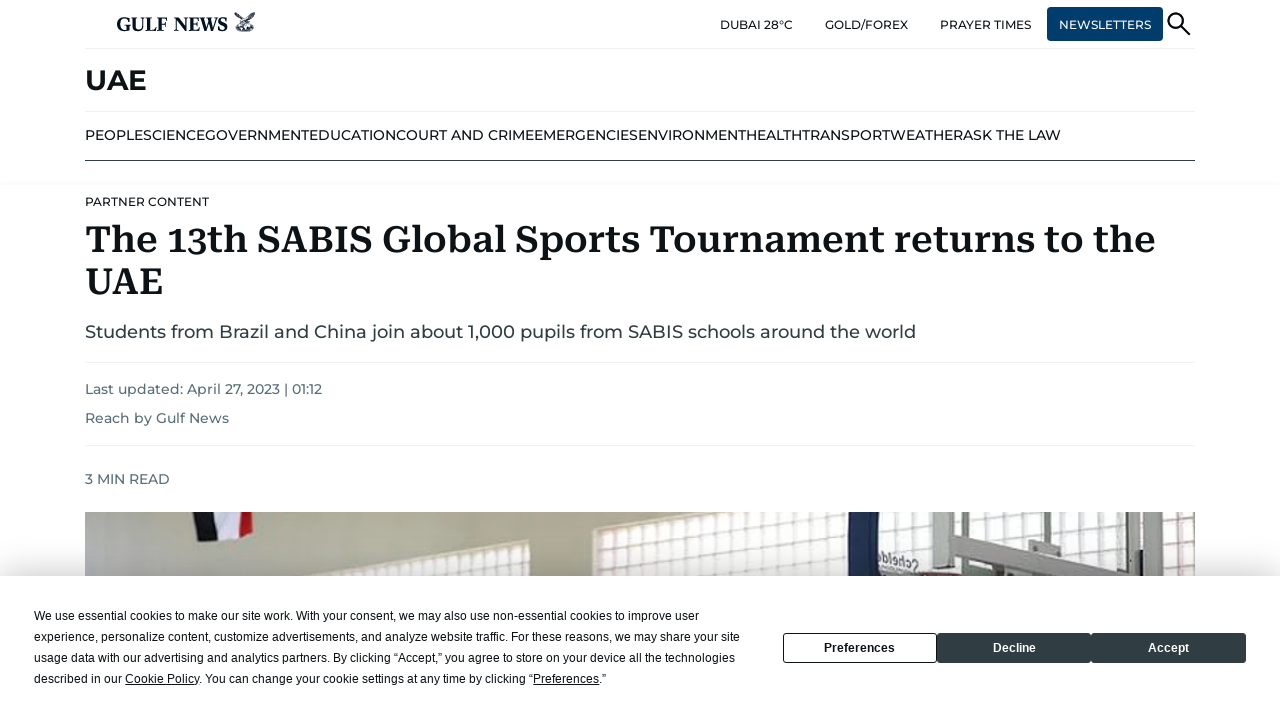

--- FILE ---
content_type: text/html; charset=utf-8
request_url: https://www.google.com/recaptcha/api2/anchor?ar=1&k=6LdPKngUAAAAACPz6zbvP8-XRdQxpvU9EJELNeH8&co=aHR0cHM6Ly9ndWxmbmV3cy5jb206NDQz&hl=en&v=naPR4A6FAh-yZLuCX253WaZq&size=invisible&anchor-ms=20000&execute-ms=15000&cb=5chrbntcn0t8
body_size: 45032
content:
<!DOCTYPE HTML><html dir="ltr" lang="en"><head><meta http-equiv="Content-Type" content="text/html; charset=UTF-8">
<meta http-equiv="X-UA-Compatible" content="IE=edge">
<title>reCAPTCHA</title>
<style type="text/css">
/* cyrillic-ext */
@font-face {
  font-family: 'Roboto';
  font-style: normal;
  font-weight: 400;
  src: url(//fonts.gstatic.com/s/roboto/v18/KFOmCnqEu92Fr1Mu72xKKTU1Kvnz.woff2) format('woff2');
  unicode-range: U+0460-052F, U+1C80-1C8A, U+20B4, U+2DE0-2DFF, U+A640-A69F, U+FE2E-FE2F;
}
/* cyrillic */
@font-face {
  font-family: 'Roboto';
  font-style: normal;
  font-weight: 400;
  src: url(//fonts.gstatic.com/s/roboto/v18/KFOmCnqEu92Fr1Mu5mxKKTU1Kvnz.woff2) format('woff2');
  unicode-range: U+0301, U+0400-045F, U+0490-0491, U+04B0-04B1, U+2116;
}
/* greek-ext */
@font-face {
  font-family: 'Roboto';
  font-style: normal;
  font-weight: 400;
  src: url(//fonts.gstatic.com/s/roboto/v18/KFOmCnqEu92Fr1Mu7mxKKTU1Kvnz.woff2) format('woff2');
  unicode-range: U+1F00-1FFF;
}
/* greek */
@font-face {
  font-family: 'Roboto';
  font-style: normal;
  font-weight: 400;
  src: url(//fonts.gstatic.com/s/roboto/v18/KFOmCnqEu92Fr1Mu4WxKKTU1Kvnz.woff2) format('woff2');
  unicode-range: U+0370-0377, U+037A-037F, U+0384-038A, U+038C, U+038E-03A1, U+03A3-03FF;
}
/* vietnamese */
@font-face {
  font-family: 'Roboto';
  font-style: normal;
  font-weight: 400;
  src: url(//fonts.gstatic.com/s/roboto/v18/KFOmCnqEu92Fr1Mu7WxKKTU1Kvnz.woff2) format('woff2');
  unicode-range: U+0102-0103, U+0110-0111, U+0128-0129, U+0168-0169, U+01A0-01A1, U+01AF-01B0, U+0300-0301, U+0303-0304, U+0308-0309, U+0323, U+0329, U+1EA0-1EF9, U+20AB;
}
/* latin-ext */
@font-face {
  font-family: 'Roboto';
  font-style: normal;
  font-weight: 400;
  src: url(//fonts.gstatic.com/s/roboto/v18/KFOmCnqEu92Fr1Mu7GxKKTU1Kvnz.woff2) format('woff2');
  unicode-range: U+0100-02BA, U+02BD-02C5, U+02C7-02CC, U+02CE-02D7, U+02DD-02FF, U+0304, U+0308, U+0329, U+1D00-1DBF, U+1E00-1E9F, U+1EF2-1EFF, U+2020, U+20A0-20AB, U+20AD-20C0, U+2113, U+2C60-2C7F, U+A720-A7FF;
}
/* latin */
@font-face {
  font-family: 'Roboto';
  font-style: normal;
  font-weight: 400;
  src: url(//fonts.gstatic.com/s/roboto/v18/KFOmCnqEu92Fr1Mu4mxKKTU1Kg.woff2) format('woff2');
  unicode-range: U+0000-00FF, U+0131, U+0152-0153, U+02BB-02BC, U+02C6, U+02DA, U+02DC, U+0304, U+0308, U+0329, U+2000-206F, U+20AC, U+2122, U+2191, U+2193, U+2212, U+2215, U+FEFF, U+FFFD;
}
/* cyrillic-ext */
@font-face {
  font-family: 'Roboto';
  font-style: normal;
  font-weight: 500;
  src: url(//fonts.gstatic.com/s/roboto/v18/KFOlCnqEu92Fr1MmEU9fCRc4AMP6lbBP.woff2) format('woff2');
  unicode-range: U+0460-052F, U+1C80-1C8A, U+20B4, U+2DE0-2DFF, U+A640-A69F, U+FE2E-FE2F;
}
/* cyrillic */
@font-face {
  font-family: 'Roboto';
  font-style: normal;
  font-weight: 500;
  src: url(//fonts.gstatic.com/s/roboto/v18/KFOlCnqEu92Fr1MmEU9fABc4AMP6lbBP.woff2) format('woff2');
  unicode-range: U+0301, U+0400-045F, U+0490-0491, U+04B0-04B1, U+2116;
}
/* greek-ext */
@font-face {
  font-family: 'Roboto';
  font-style: normal;
  font-weight: 500;
  src: url(//fonts.gstatic.com/s/roboto/v18/KFOlCnqEu92Fr1MmEU9fCBc4AMP6lbBP.woff2) format('woff2');
  unicode-range: U+1F00-1FFF;
}
/* greek */
@font-face {
  font-family: 'Roboto';
  font-style: normal;
  font-weight: 500;
  src: url(//fonts.gstatic.com/s/roboto/v18/KFOlCnqEu92Fr1MmEU9fBxc4AMP6lbBP.woff2) format('woff2');
  unicode-range: U+0370-0377, U+037A-037F, U+0384-038A, U+038C, U+038E-03A1, U+03A3-03FF;
}
/* vietnamese */
@font-face {
  font-family: 'Roboto';
  font-style: normal;
  font-weight: 500;
  src: url(//fonts.gstatic.com/s/roboto/v18/KFOlCnqEu92Fr1MmEU9fCxc4AMP6lbBP.woff2) format('woff2');
  unicode-range: U+0102-0103, U+0110-0111, U+0128-0129, U+0168-0169, U+01A0-01A1, U+01AF-01B0, U+0300-0301, U+0303-0304, U+0308-0309, U+0323, U+0329, U+1EA0-1EF9, U+20AB;
}
/* latin-ext */
@font-face {
  font-family: 'Roboto';
  font-style: normal;
  font-weight: 500;
  src: url(//fonts.gstatic.com/s/roboto/v18/KFOlCnqEu92Fr1MmEU9fChc4AMP6lbBP.woff2) format('woff2');
  unicode-range: U+0100-02BA, U+02BD-02C5, U+02C7-02CC, U+02CE-02D7, U+02DD-02FF, U+0304, U+0308, U+0329, U+1D00-1DBF, U+1E00-1E9F, U+1EF2-1EFF, U+2020, U+20A0-20AB, U+20AD-20C0, U+2113, U+2C60-2C7F, U+A720-A7FF;
}
/* latin */
@font-face {
  font-family: 'Roboto';
  font-style: normal;
  font-weight: 500;
  src: url(//fonts.gstatic.com/s/roboto/v18/KFOlCnqEu92Fr1MmEU9fBBc4AMP6lQ.woff2) format('woff2');
  unicode-range: U+0000-00FF, U+0131, U+0152-0153, U+02BB-02BC, U+02C6, U+02DA, U+02DC, U+0304, U+0308, U+0329, U+2000-206F, U+20AC, U+2122, U+2191, U+2193, U+2212, U+2215, U+FEFF, U+FFFD;
}
/* cyrillic-ext */
@font-face {
  font-family: 'Roboto';
  font-style: normal;
  font-weight: 900;
  src: url(//fonts.gstatic.com/s/roboto/v18/KFOlCnqEu92Fr1MmYUtfCRc4AMP6lbBP.woff2) format('woff2');
  unicode-range: U+0460-052F, U+1C80-1C8A, U+20B4, U+2DE0-2DFF, U+A640-A69F, U+FE2E-FE2F;
}
/* cyrillic */
@font-face {
  font-family: 'Roboto';
  font-style: normal;
  font-weight: 900;
  src: url(//fonts.gstatic.com/s/roboto/v18/KFOlCnqEu92Fr1MmYUtfABc4AMP6lbBP.woff2) format('woff2');
  unicode-range: U+0301, U+0400-045F, U+0490-0491, U+04B0-04B1, U+2116;
}
/* greek-ext */
@font-face {
  font-family: 'Roboto';
  font-style: normal;
  font-weight: 900;
  src: url(//fonts.gstatic.com/s/roboto/v18/KFOlCnqEu92Fr1MmYUtfCBc4AMP6lbBP.woff2) format('woff2');
  unicode-range: U+1F00-1FFF;
}
/* greek */
@font-face {
  font-family: 'Roboto';
  font-style: normal;
  font-weight: 900;
  src: url(//fonts.gstatic.com/s/roboto/v18/KFOlCnqEu92Fr1MmYUtfBxc4AMP6lbBP.woff2) format('woff2');
  unicode-range: U+0370-0377, U+037A-037F, U+0384-038A, U+038C, U+038E-03A1, U+03A3-03FF;
}
/* vietnamese */
@font-face {
  font-family: 'Roboto';
  font-style: normal;
  font-weight: 900;
  src: url(//fonts.gstatic.com/s/roboto/v18/KFOlCnqEu92Fr1MmYUtfCxc4AMP6lbBP.woff2) format('woff2');
  unicode-range: U+0102-0103, U+0110-0111, U+0128-0129, U+0168-0169, U+01A0-01A1, U+01AF-01B0, U+0300-0301, U+0303-0304, U+0308-0309, U+0323, U+0329, U+1EA0-1EF9, U+20AB;
}
/* latin-ext */
@font-face {
  font-family: 'Roboto';
  font-style: normal;
  font-weight: 900;
  src: url(//fonts.gstatic.com/s/roboto/v18/KFOlCnqEu92Fr1MmYUtfChc4AMP6lbBP.woff2) format('woff2');
  unicode-range: U+0100-02BA, U+02BD-02C5, U+02C7-02CC, U+02CE-02D7, U+02DD-02FF, U+0304, U+0308, U+0329, U+1D00-1DBF, U+1E00-1E9F, U+1EF2-1EFF, U+2020, U+20A0-20AB, U+20AD-20C0, U+2113, U+2C60-2C7F, U+A720-A7FF;
}
/* latin */
@font-face {
  font-family: 'Roboto';
  font-style: normal;
  font-weight: 900;
  src: url(//fonts.gstatic.com/s/roboto/v18/KFOlCnqEu92Fr1MmYUtfBBc4AMP6lQ.woff2) format('woff2');
  unicode-range: U+0000-00FF, U+0131, U+0152-0153, U+02BB-02BC, U+02C6, U+02DA, U+02DC, U+0304, U+0308, U+0329, U+2000-206F, U+20AC, U+2122, U+2191, U+2193, U+2212, U+2215, U+FEFF, U+FFFD;
}

</style>
<link rel="stylesheet" type="text/css" href="https://www.gstatic.com/recaptcha/releases/naPR4A6FAh-yZLuCX253WaZq/styles__ltr.css">
<script nonce="fM8GJpptvGfZqCN4h7YK9g" type="text/javascript">window['__recaptcha_api'] = 'https://www.google.com/recaptcha/api2/';</script>
<script type="text/javascript" src="https://www.gstatic.com/recaptcha/releases/naPR4A6FAh-yZLuCX253WaZq/recaptcha__en.js" nonce="fM8GJpptvGfZqCN4h7YK9g">
      
    </script></head>
<body><div id="rc-anchor-alert" class="rc-anchor-alert"></div>
<input type="hidden" id="recaptcha-token" value="[base64]">
<script type="text/javascript" nonce="fM8GJpptvGfZqCN4h7YK9g">
      recaptcha.anchor.Main.init("[\x22ainput\x22,[\x22bgdata\x22,\x22\x22,\[base64]/[base64]/MjU1Ok4/NToyKSlyZXR1cm4gZmFsc2U7cmV0dXJuKHE9eShtLChtLnBmPUssTj80MDI6MCkpLFYoMCxtLG0uUyksbS51KS5wdXNoKFtxVSxxLE4/[base64]/[base64]/[base64]/[base64]/[base64]/[base64]/[base64]\\u003d\\u003d\x22,\[base64]\x22,\x22HTfCssO9w5lawrnCjXUZZRTCikXDjMKmw7/CpcKlGMKMw4BwFMOJw5bCkcO8Yi/Dll3CglZKwpvDuibCpMKvITdfKWfCj8OCSMKBbBjCkh3CjMOxwpMvwqXCswPDiWhtw6HDm13CoDjDo8OdTsKfwqjDnEcYA0XDmmc7A8OTbsOAVUcmIU3DokMhbkbCgxwaw6R+wrzCg8OqZ8OIwrTCm8OTwpjCvGZ+E8KoWGfCkRAjw5bCjsKSbnM/TMKZwrYEw4Q2BAzDqsKtX8KHWV7Cr3LDvsKFw5d5DWkpW1Nyw5d7wqZowpHDs8K/[base64]/w6Iww4zCoF/Cp8O1wr/CrnsRwq7Ck1EXw77CnRE/[base64]/CtcOsIsKbCMObw6AReMKrw7V1VMOJwpHDrz3Cs8KuJWjCjsKkWMO6CsOGw6jDgMOiRBnDj8O5wrTCuMOaXcKSwpLCvcOkw5Fdw4sWJS4wwp5rSV0fcgLDuVXDnsOoLcK2VMOjw79FLsOcEsK9w6ouw7vCl8KQw4/DgzTDrMOOD8KiSTBIe0bDj8O0RMOhw63Du8KbwqRTw5jDmD40NnzDhDIyRmwABHw3w4sUEMOWwrxuICzCq0jDmsKbwopRwp1EAMKlDR7DswMkW8Kxfjpdw4nCh8KWQcKKdVB2w5B0Ll/Ch8O9UgXDvjxHw63CjsK9w4EMw6bDqcKEfMO3Xm7DtE/CvMKbwqXCrW43wqrDrcOiwqTDpg0gwoV6w5kFUsKvD8KKwqrDllFnw6wrwrnDhyEBwpfDkMKbXHPDg8OQZcO3My4iFwTCuwNcwpDDh8K5bMOZwq7Co8OTCCgBw4dfwqU9WMOXEsKCJxwqC8OETlIQw4QPJ8K5w4nDjFRLZsKwRMKTCMKZw70Hwpoawo/Dn8O/w7bCji1LalLCscOmwporwqY3MgXCj0DDjcOUVzXDm8K9w4zCk8Kaw4HCshtJfjRAw6law6/[base64]/[base64]/[base64]/[base64]/Do8K0wojDm8OxVMKewrcSbyTDlzkrwofDslcefsK5dsKRai7CkMO5fcOdUcKwwo5ew7PCml/[base64]/DlVvDkcO/w6LClMOMU31Uwo4DwpPCmcKBwogtH8KSJ37DlsKkw6DCosOxw5HCkAHDvVvDpsO4w5TCt8O/wpUVw7YcFMO0wrE3wqBqQsOhwoYYeMKUw6UaN8KFwqdzwrtyw5/Ct1nCqATCtzPCscK7NsKbw5JZwrLDvcOKFsODAR0WBcKtfyl0ccOEJ8KQVcOqCsOdwoXDjErDmMKRwobDnC/Doj1HdTvDlCgaw69sw404wobCiR3DqxbDnsOJEMOtwppRwqDDtsKLw63Dikx/RMK9FcKKw6nCmMOfJRRpKXvCjHAVworDsWZPwqHCmkTCoglnw54/VhjClcOuwqpww73Dt2lCH8KHIMKWH8KiUV1YF8O1VcOFw5J3XwjDkDvCjsK9Xn9hNQFEwqY3J8Oaw5Zww4DCqU9jw6rDiA/DssOXwo/DjyvDklfDrzx5w4rDlxhxQsOuIwHCgGPDssOZw70rHh1qw6cpIsORSsKbPmQrZArClU/[base64]/CnMOGwobDtHzCo3bDmMOqwrFbw4vCqMKcScKUwqd5VMKCw5/CvB0YGsKJwowXw58ZwrTDlsKnwppAG8KXXsK+wpnDhCvCjm/Dinp+ZQQhGS3CmcKTH8KrD09mD2TDkQZUFzo/[base64]/DqsOAOWwnw57DqEVlw7/DtHNUw6HDgsOSJ1jDo0rDkMKOGElqwpXChcOjw74mwqrCn8OWwoRIw5/CuMKiB0B3bz5QCMOhw5fDjHwuw5AeGljDgsOJZ8KtDMObAh8ywrHCihsBwpDDkjvDrcOqwq4sWMOhw79KZcKYMsKzw50swp3DvMKHcErCu8KJw5bDv8OkwprCh8KjTjsQw54jUX7DtMKQwp/[base64]/[base64]/DugJLw6IjWMK9enskW3Blwo3DqUwGJcOyQ8K7CG8WU0lXEsONw6DDk8KnYsOVBSBFXGTCqiZLLhnChsK1wrfCi37DpXHDjMOcw6fCkwrDhUbCrsOsHcK2JMK+w5nCucOUAsK2YMOSw7XCsSrDkU/ChQQFwpHCv8KzNgZkw7HDqzw3wrwdw4FCw7p6JXZswrIKw7k0DiAMKnnDkmnCmMO/TBc2wpYBTlTCmWxgB8K+HcK0wqnCg3fCh8OvwqTCp8O2IcOVADbDgQtlw7jCn3/DvcOswpoPwrLDusKhNxvDsRJrwrXDjjtsbkPDvcOUwowBw4DDuiNDIcK8wr5YwrPDisKAw6TDuzsmw7jCrcKywowqwrsYIMOuw63CtcKCN8OMGMKQwrPCu8Kew5kFw4XCn8Khw758K8OyZ8KiGMODw5nDnHPCscKVdynDmlHDqXBOwq/Dj8KICcO+w5Yfw5kZYQRWw5RGOMKyw6JOC0czw4ImwpvClBvCocKZTD8Xw5XClGlwfMO0w7zDrMKewpbDp3XDgMKUHzB/wrvCjl05F8KpwqZ6wpHDoMO0w41YwpRNw4bDqxcQUhjDisOqKg4Xw6vCnsKtMERlwojCs07CrAQbFDLCr2t4FxvCoi/CrCZMEE/[base64]/CgV/CpcKbwpbDh0fChcOKwrYTam8kwqYrw5oZwpbDhcKYWsK/IMKEIBbDq8KzcMOER1dhw5bCo8K9wqjCvcKqw5XDmMO2w4F2woLDtsOQQsOVacO7w5p6w7AxwqQMU1jDksOlNMOMwo83wr4wwqUSdi1Gw6wcw7RlI8OXCHVxwrLDk8Ofw7TDpcKnT1zDpw3DhArDmRnCk8OXJMOSHQ/DjcOYJ8Kiw7Q4PCrDn1DDhBTCtEg/w7/CsBE5wr/[base64]/CsOrw5cSYGHDu8KMeT4aw4lyQsOpw7bDpsOKI8K4YcKGw4XDksKYFhdVwr4wWsKwU8KDwqzDq0DDqsK7w6LCtVQaYcOCewHCngZJw7tAXVlrwpnCnVx4w7fCmsOcw4A2XsK7wqrDt8K7H8KWwoXDmcOFwpbCox/CnEdnX2HDh8KiFWVyw6DDicKOwq1tw6HDkMKKwoTCoUhoeGIWwrkYw4TCjVkAw4c+wpgyw5DCksORcsKsL8OvworCrcOFwrDCp0Q/w5TCisOjBBseJ8OYP2XDnmrCkwzChcORY8Oqw7zCnsKhQ0bCjMKfw5sbfsKLw4PDmnfCjsKKEGbDpWrCkxvCqXDDkcOYw71Dw6jCoATDiHIzwo8qw4Z4KsKFeMOvwqFQwr4tw6zCnXXCrnYvw4PDqHrCi1LDjTMJwpXDsMKkw5JxVVPCoAvDv8Oiw7Qtw73Dh8K/wrbClX3Cp8KRwpjDr8OSw7MPDijCqnHDhloGCR/DlEI7w5s3w4XCn0zClEXCqMKAwonCoiIzwovCvsKxwp0SRMOuwrVBHkrDuG8/QcKPw5Y3w7/CoMORwrXDp8OOCB7Di8Kbwo3DthXDu8KbHMOYw6TCssK9w4DDtVQKE8KGQkp4w6FYwrtWwo05w7RGwqjCgHgXF8OewqF8wpxyFnZJwrvDvgrCp8KDw6vCoCLDvcOrw6vDrcOwaHdXHlliCmc5BsOHw6vDksKNw4hJHQEFHsKNwp8/T1DDpGRpYkLCpDRSNgsYwqDDuMKKISx4wqxGw4d9wp7DslvDt8O/[base64]/[base64]/az1Rw5g1w63DrXZPworDiwrCihrDusOLLsO5E8KAwooDZATDpcO0LVrDsMKBwp3CljLDp14YwoLCiQUrwqTDiTTDk8KVw4xJwrbDqcOVw5JYwrM2wqBJw48ZM8KoJMKJIUPDncOjM34kO8K7w5QOw7PDkXnCnkZtw6zDvsOsw6V8A8K/[base64]/DtVrCp8K9JWAfVXrDp2PCsHUhZyJ6VmTDrg/[base64]/CrxTClcOcw7PCiMOzesKnwrpTw7rDpsK7Jj7CicKEX8OLfDZ1ecOiNEXCjQU+w53CvijCjyPDrn7DrDvDtxUPwqPDrEvDi8O3JDY0FcKJwoRrwqQ/w43DrAo8w7htFsO8fj7Cp8ONacOReD7Ci2rDplYnBQ1QXsOKBMKZwosww40APMOfwqvCll4ZOg/DpsKMwo5EOcOpGGLDhMOqwpnCk8KXwpBGwokgZHpHOEbCnB3Cp0HDjXDCu8OxbMO7d8OJMXDDjMOBSnvDnX43D1vDkcKxbcOUw58PbQ8HTMKSdMKZwpJpT8OEw5/Ch1ETAFzDrjFVw7VOwonCkAvDoDV6wrdfw5/CpwPCtcO+VsOcw7zCgytIwpTDiVNnMsKgfEYLw45Ww5kRw51VwrEtRcK3JsO3csOiY8KoGsKAw7LDkGfCoUzClMKlwrrDu8KXfVrClzIKwpTDn8KIwp3CrMOYCjtQw51BwqTDkWk7P8OkwpvCkFU1w49Jw7URFsOTwp/DvTtLTmEcA8KgecK7w7c0FsKnfXbDgcOXIcOzMcKUwoRIdcK/QsK2w4RHUznCrTzDrx5nw4xSRlTDpcKiSMK8wp5ze8OHTcKkEFPCs8KLaMK6w6XCmcKNZkJHwoVsw7TDqW1aw6/[base64]/DlsOYJD3CsmrDvDMxYMOow7cWw4BJwqp+w6xIwpVHw6dYLXImwqFWw65qc2jDtsOAL8KzdMOCGcKES8OTRUrDoyYew75PYy/CosO4IlsiHsKMRjHCrsKKTsOPwrXDkMK6RhDClsKRKz3CuMKLw7/CqsOTwq4KS8KfwpU3PRzChCTCqUzChcOwQ8KuA8ONf1Z/wpjDlitRwpLCqAhxUsOZw7QeL1QPwqrDvcOKA8KcKTAWV1nDk8Krw7hPwp3DijfClQXCgC/[base64]/chIdZsOASMOywqTCnzUEDCZvw49CwqfCrsK/w4QrNcOsIsO1w5Qrw6bCrMOawrVuSsOsI8OZK3bDv8Kww7o6wq1kb0wgPMO7w71nw6wBwrwebsKxwrwAwohvYcOaGsOvw60+wr/Cu3XCkMKNw6rDqcOuTR8+aMKtNzfCtcKvwpZhwqPCgcObF8K/[base64]/FcOrFgkTwpjCo8OnDBPDqcOzwqPDvC4nwqDDo8Onw6w6w77Dl8OTNcKVPgZqw5bCmy/DnBkWwo3ClA1Awo/DpsOeVU4HKsOINQxXW13DiMKHLsKvwp3DgcOXdH55wqNMGcKoeMO5EcOTJcOZGcOVwoTDl8OEAF/Cog4uw67CnMKMV8Kvw6tcw4PDqMO5CzFCF8OUw73Cn8OZUhYec8O0w4tTw7rDqXnCnMOPw7RtbMKHe8OOHsKGwrLClMOXd0Vpw7oZw4ABwqPCjnTChsK7IMOww6PDiioYwo9gwoBvwrNDwr/DoHzDjHTCuyt0w6HCo8O7wpjDlkrCrMO8w7rDuw7CgB/CviHCksO6XW/DkDnCvMKxwovCsMKSC8KGH8KJNcObIcOSw4vCusOXwpbCkm0jMmccdnRQVsKaHcOvw5LDlcOpwqJjwrfDsygZZMKecwBiCcO8Sm9mw7kfwq8MdsK8JMOzFsKzcMOcBcKCw5wWPF/[base64]/Dm8ObwrQIwpHDrEjCpsOxJ8KVwrNRB1EkETrDoTQuRz7Dqh7Cp0kBwoE1w6/CkzsMYsKXCsK3ccK8w53DrnpUEWPCrsK6wphww54EwpfDicK+wqJKbXoDAMKGJ8KvwpFBw6BAwoMsYMO2wqUbw6lgw5oCw5vDg8KQeMO9Z1dIw53Cp8KVR8OMCjjCksOPw5HDhMKNwrwpesKYwqLCoT/DvsOtw5LDncOuTsORwoXCusOpHMKwwpXDpsOzb8Omwo5tDMKZwovCvsO1P8OyG8OvHCnDsSYIwpRQwrDDtcOCOcKlw5HDm251wqTCgMK/wqpNRR3DmcKILMKAw7XClSzClEAkwr4twr0bw5ZhJQPCiXoSw4fCoMKPd8KEPW7Cn8Kdwq4Vw6jCpQhqwqtkEgrCuTfCsGRiwo01wrV4w5p3amTDk8KUw6g/[base64]/Cv8K6wo7Dp8O2wrDCs8O0w5lPw5zCtcK8R8O2Q8ODAQHDtU/CkcKDbjzCmcOWwqHDhsOFNU83G3sww7Vkwpxlw4FIw4AKDBDCjGbDtmDCll0FD8OTJCc9wrwDwrrCjm/Ck8O1woZeYMKBTxrDrRHCuMKIdVPDnnrCqTtvGsOwfSIWTn/Ci8OTw4Eiw7AqV8OlwoDCgHfDocOJw44swqfCtX7Dpzs6SjjCm1IedMKNaMKhC8OnWsOSF8OlSUzDmsKuHsOmw7/[base64]/UsOOLsOtwovDpsOKWCfCvMKkBxhHwpHDscOBAhAHw6AneMO0wozCrsOaw6IQwoomw6/[base64]/CjhBWIsOWTMKfKsOnw6LDlsOyJMK/[base64]/eltEbD8YMMOnND7DhC3DkR4KwqbDuCtpw5l5w7jCr1zDkydlEGbDrMKsa2/DjTMtw6fDnjHCj8O6eMKFHzx/w4jCgUTClk9+wpnDvMOmNMOHFMOVwoPDocO9YG9oHnnCg8OqMjTDs8K6N8KKUsKUVzrCpV9hw5HDgSDCk1zCrRE0wpzDp8KYwrrDh0ZZYMOdwqgDN1I/wqAMw7s5AcOxw7tzwo0PDkh+wpMae8Kew5rDmsOCw4QiJMO6w7PDk8KawpZ4ER3Cj8KFS8KzQBrDrQM6woPDmz/DoAh5wrTCqcK+DMKpJibCh8Opwq0hLMOtw43DkS5gwo8gJMOvbsOQw73Ci8KcLsOZwrJaKMKYZsOXNTFQwpjDoVbDtQDDm2jCnnXCq316RExdV0lDw7nDu8KPwpZVbMKSWMKTw5DDv3rCnsKZwo0mQsKkIX8gw558w6NbEMOcI3A4w7EMTcKRQsO6UB/Cv2V9C8OwI3/[base64]/CvVABwp7DlCo8OsKVInLDu2LDqiXDiBrCj8KkwqYofcO2b8OuEcO2DsOjwpnDkcKmw5phwosnw753DWvDnnbChcKRScOvwpoTw7rDmQ3CkcOkGTI8HMOsHcKKCVTCs8OfMzIsNMObwroNTmnDuwpCwr01KMK2EHN0w5rDjXTDoMODwrFQDcO/[base64]/[base64]/ScKQwoViwqTCnsKFw5k0w7jCihbCoMOdwoYAw6DDv8KTwpRKwp8gXcKqJcKEUCZLw6DDksOgw7jDjU/DnB0PwqTDl2BnAsOaAB8+w5EEwrxEEw7DvGNxw4RnwpDCpcK+wpnCn0pIPMKTw7DCrMKEIcOKKsOrw4RGwqLDpsOkbcOUJ8ONb8KYNBTDrg1Ew5TDl8KAw5zDthzCrcO+w4lvLW7DgF53w71dQFnCmwTCvMOgR3hUCMKsP8KUw4zDrHpawq/CuSbDkhzCm8O3woI3UQPCvcKrcDItwqonwo4bw5/Cv8KPdipuwr7CoMKYw5QiVSHDrMOdw7XDhk1Xw6TDp8KIFyJ/U8OjHsOAw5fDsAzClcOiwqHCuMKAAcOMZ8OmBsKVw4TDtGnDmlUHwo7CoGoXfitXw6MWT00PwpLCoHDDp8KKLcOZWMOoU8OowrvCscKdZ8O1wpXCr8ORYcOpw7fDnsKeAyDDpAPDmFTDrDx5cAM6wonDri3Cp8Opw43CscO0w7E/NMKSw6tQEDRvwrR2w4Zgwr3DmlsbwrHClBA/[base64]/Dp8O8GngJe2PDiFZxS8KlaxDCsMOxw6DCu8OGMcO3w4xPRMOIcsKhRDBJIDXCr1VFwrpxwoTDicO1UsOGMsO2Al5kekXCogIew7XCv2HDt3pwF3pow5ggWsKuw4R4XB/DlMOVZsK/[base64]/[base64]/Cn1kDw4VfwoDDiMOzw7TCnW3Dt8K/IMK+wqHCt8KqeyfDlMKEwp7CsTnCrGI7w7bDrg8Nw7MUZD3Co8K6wp7DnmfDi3TDmMK+wp9HwqU6wrQUwrsmwqTDnRoYJcOnS8Opw4jCkitrw6RVwp8LD8O/wpLCsjzCgMKBNMOWe8KCwrfDuXvDiRZgwrzClMKNw5kswoFKw5HCtsOfQBzDmUdxLErCkhfCsw7CnR9jDDvDq8K0BBNAworCq1/[base64]/CqMOZwq3Dv37CjU5lw7ptYcOGQUDDusOjP8OAJiTDpVY6w53Cnz/Ch8OQw4LCglxABC7Cj8Kpw4xPV8KJwq9vwrnDsiLDsD8hw6Ijw5EMwq/DkihTw44kasKAWyd4Tj/DgsO2OQvDu8Ofw6N1wpsuwq7CoMOmw51oUcOFw44qQRvDp8Ouw7YDwosMW8OuwqsCNMKDwpvCnHvDtUHCr8KFwq8aeGpxw4ElRMKQXyImwo8bOMKVwqTCmj1NA8KIasK0WMKZScO/MDHCjVLDscKIJ8K4BHI1w64mEX7CvsOxwoZtVMKYF8Kww5rCryjCjSrDmR1pCcKDZcKuwoTDr33CnHpddSjDvgM6w6AQw5Jiw63Ct3HDmcOHJyHDl8OQw7BJHcKyw7XDpWnCoMOOwoILw4hGQsKgI8OaEsK8f8OqAcO/bGjDqkvChsOew4TDpzvDtGMVw4YvF2LDtcKJw5LDjsO+KGXDjhvChsKOw6XDnDVLfsKpwp95woDDhATDgsOPwqQIwpMZe3vDjUwiADXDssKiFMOECcORwoPDjih1JMOGwqx0w77Cg1tkIcK/wp5hwr7DkcKbw6Z+wpQWJVFQw4cpNFLCv8K4wq0Yw4TDvloMwqceRxt7A13Dv3Y+wp/Dv8KwMMK2OcOlVlrCgMKQw4HDlcKJw6xqwodDBALCtAzDjBBMwoTDlX55c2rDswBgUAY4w4vDksKrwrJtw7vCo8OXJ8OGM8K/JsKLG053wqbDhX/CtALDulXDqnDDusKlLMOKAXolJhQQNcOZw4hkw6lqQsO6wqbDtWsTHDsUw7XChh0UWi7CszUzwo3CqDE/IMKjQsKywpnCnGxIwrwyw4/ChMKXwoPCvgkUwoJVwrNqwpvDuwJfw7obCh4pw6sQHsOawrvCt100wrgMBMO3w5LCtcK2wqjDpmBeZiUSUhfDnMOgZSbCqQZKecKhLcKAwqNvw67DssOEWU5EYsOZTcO6bsOHw7I7wqvDksOnOMKQD8Oww4hsRCNpw5o6w6VpeztVJ3/CpsKuRWXDuMKewo3CnTjDuMKBwovDlBofUEEyw5PDl8KyNn8UwqJcGCd/NUfDnFE7wonCpsKpBkIeVWtVw67Cuz3CpyHCisOaw7nDsARWw7llw5sjA8OGw6bDpV1BwpErJmdAw7sKK8O2KD/DiQUlw5Mmw6TCtnZ4MB94wq8BAsOyLGNBBMKTX8K/GmhIwqfDlcK0wpdQDHrCjX3CmXvDr3NqTBfDqRrDlMK5BMOuwoc9DhA3w48mGi/CjT9RVA03HjVFAVwUwrEYwpNtwokmOcKGG8OddHzDtxdQN3fCgcOuwqvCjsOawrd4K8ORA0LDrFzDqGxCwrdVXMO2YBtgw68gwr/DmcO5wpp2KU8aw7s5QzrDtcKRQS0XWU4nYFVmUw5Hw6R/[base64]/DpDXCsEQLRQMxecO0w6DDvcOkV8Kxw7A3LcKbE8Kgwr0IwrEOZ8KJw5gPwoTCglktRGURwrHCry/Dj8KrIlbCu8KgwqUHwpDCpwfDiyc/[base64]/DqBt0J17Ct3LDusO1SF5aw4/DvcO1w6I2woXDnVvCrEvCiW/DuEMJIjHCusKww613GcKGCiZ2w7JQw59owr7DqCEpBMKHw6XDvMKww7HDgMKwEMKKGcO/AsO0S8KoNMK9w7PCssKybMOcSTBJwq/Cj8OiHsOpSsKmdmTDnkjCj8OMwrHDp8OVFBRUw7LDlMOXwoNDw7XCmMK9wpPDgcKvfw7Dim7Dt0/Dn3bDsMKJL1jCinNfUMOCw6cEM8OAG8OYw5QdwpDCkVPDjB4cw6rChMKHw5QJQcKGOjcdFcO6GFzCuArDgcOFSAABZcKFRToAwpNXSUfDonssHWHCucKUwowHcmHCrV/CsU3DoS4mw6pUw4LDv8KCwpjChMKww7zDpnnDm8KhB2zDvcO+OsK/wookFsOXd8O8w5EPw68rNjnDpwDDigEdTsOQHUDChk/Dl38pKDg0w4Zew61GwrtJw53Dh2XDkMKKw6omVMK2CX7Cox4PwoTDrsOUWWROX8OKGcOBYnXDt8KFHiZEw78BEsKyR8K7PGtBNsOew7jDkx1fw60hw6DCokfCvzLCtRtVfmDCvsKRwrnCk8KZNV7CsMOIZzQbJXoNw7HCg8KEX8KPDG/DrcKuK1RMeCNaw741UcOTw4LCpcOrw5hsW8OUFlY6wq/ChysIfMKWwqzCoFV7fDhdwqjDn8OgCsK2wqnCsTwmR8K+Rw/DnhLCgx00wq0PTMOvRMOlwrrCtn3DgApFGsOaw7N/fsOawrvDssKewqM6djgdwqbClsOkWAhoQjfCpC4hQMKbacOdCHVrw4jDhRrDgcKse8OLWsKZNcKKesKoBsK0w6ATwrA4O0HDnV85NWbDggvDvw8JwoQJDi5rRDUYaQLCscKKN8OSB8Kbw7zCpSHCvQbDgsOvwq/DvFhOw6bCkMO9wpAoHsKiMcOJwovDoDzCsgXDuzEQRsK4b1vDv05/BcK5w5Ycw6tAdMK1YikTw7XCgzdJfQYBw7fDmMKGORfCr8ONworDu8Kaw4w7J2BmwrTCgMKZw54PJcKCwr3DjMK8OsO4w5fCmcKzw7DCulMAacKZwqVcw79JJ8KlwofCvMKpMTXDhMOOUifCsMKiPTDCo8KQwqzCrSbDuifDs8Orw5xuwrzDgMKvdDrDiCTCmW/[base64]/CsKhaFtSM8K7w6BaFwQjwrvChhPCrxURw6bDhGXDmH7CmkNiw5I7wqzDvURJCkXDiXDCl8KfwqxRwqJBQMOpw7DDgSDCosO5wrAEw5HDo8OAwrPDgyTDrcO2w7cWa8K3XAfCiMKUw599bj4vwoIgEMKtwpjCpSHDo8KJw6TCuC7ClsOCaXrDi2bCmT/[base64]/CvsKZXWdLUlxnJcK9wpJGw7VIw5wpwroPw7bCt0wWVMOLw6gtRcOlw4XDrAJow6fDgS/[base64]/DpMOyw7jCkEgCwqwXw5lLbMOKwqrDlMOYTcKTwrdhw6law70PA2shGknCvljDhVTDi8OKBcKjKQUMwrZDa8OtSSVww4zDgcOHZ0LCssKDMkNecMK3CMOra0TCsVNJwpoyKVTClVk9PWzCsMKWI8Obw5/Dmlotw5wZw5gSwrHDhQAFwoPCrMO6w4JjworCqcKewqwmVsOiw5vDswEdP8KMHMONXBodw5kBCCfDkMOlPcK3w5JIbcKnWSTDlgrCoMOlwpTCl8KNw6RzCMKrDMK9w5HDssOBw7skw7PCuxDCs8Kgw7w0VA4QNBwNw5TCjsODW8Kdf8KrHm/CmmbCo8OVw70hwrpbFsK2aUh4wqPCgcO2HikYKivCg8KXS2LDu2wUZcKgHcKHIzQiwoPCk8OswpXDpSsoAsOww6nCqsOLw6BIw7Rbw719wpHDjcOWRsOMGsOrwrswwqAuD8KTCGwIw7TDqjoSw5TDsDMRwpfDtVfCuH0Nw6/Dv8O3wqlEZTLDusOQwpEwDsOcfcKAw4YOf8OiOkwvUFbDosKPe8OxIMKzH1xdAcOfFcOHH1p1bzTDgMOhwodFQMKbaG86KnZrw6jCpcOMbkXDlnTDrQXDgnzCt8KWwqosMcO1wqzCjCjCv8OhUFvDn3FHSVVJFcKGQMKTB2bDjwwFw60oKwLDncKdw6/CkMOKBQlbw6HDnU0QQwjCpsK0w6zChMO5w4PDmsKpwqbDmcO/wphTbU/CksKWMic5C8O5wpEkw4TChMOMw4LDnBXDk8KMwq7DoMKZwp8jOcKzC0jCjMKvVsKmHsOQw4zDv0lTwrFxw4AzDcKkVDTDn8KGwr/CtiLDocKOwpjCtMO7Egsjw5bDocKMwqbDsTx+wr0ALsKqw7glf8Omwoxrw6Vqd30HIQXDsmNASmMUwrw+wrHDvsKewoTDmQkRwrBPwr4VDVArw5PDncO3QsOhQMK+b8K3f28Ww5Z/[base64]/DsyFyw5rCq3MnwpnDtjAdOzrDgcK+SF8HLQ1PwpfCrmpJCjAawpNLOMOxwoAncMKRwrwyw4EGXsOlwqrDmVwBwoXDhFTChMOyUDvDuMK1XsOlQsKRwqTDv8KRbEApw5zChCxRGsKVwpJSan/Doyscw5txDT8Qwr7CpkNiwoXDucOcacKLwqjCowDDg3B+w7vDji8veBZtRX/DlTJkVMOZfwfDkMOHwopReRlvwrRawr8aFXfCk8KkUiYbPEckwqHDpsOfASzColnDuzsZT8KWYMKzwpkQwr/CmsOZwofCvMOYw4YvOsK0wrNFP8KDw7XDtGfCi8OIw6DCuXBQw53CnE7CszHCusOTZXrDgENow5TCrE8Uw5DDuMKIw7jDlijCp8OTw7l7wpTDnQvCvMK6Klw8w7zDgDjDj8KDV8KpX8OGGRPCs1FBUMKyVMOrCjLCoMOFw5NGLmXDlm4yX8K/w4HDqMKAOcOAE8Oid8KSwrbColPDkDTDs8KgWsKMwqBcwpfDsj5oIk7DjBnCnG9MTg5uw5/DnRjChcO1KRzCn8K8P8KrecKKVEjCqMKMwqvDscKeLT/DkGPDvEpKw4PCrcOTw63Cm8KjwqpxcwjDrcK4wo8uLsKTw6/CkhTCv8O7w4fDh0RcFMOOwrElUsO7wobCtydvFlHCoFMuwqHCg8OLw4otBxDCtlAlw6LCtTdaemrDoDo1a8Kyw7o5S8OFMCE3w6/DqcKjw7HDvcK7w4rDmWvDv8O3wprCql/DucO1w6XCqsKRw492SwnDoMKTwqLDksObMjkCK1bCiMO7w44SXsOAX8OEwqtAQ8KrwoB6wr7CjsKkw5fDjcK+w4rCsEfDoH7CjFrDp8KlccOIfcOETMOfwq/ChcOhf3PCh1NJwoJ5wpkxw5HDgMK7wrdJw6PCtFskLWE3wrtsw4TDqjXDpUdhwqPDo1lMDXTDqFlgw7LCuWHDk8OFa0FcDcOzw7TCrsKlw4xbPsKbw6PCsDbCvxXDu185wqZUVEM4w65swrUJw7QxFMKYRxTDocO4VCLDoHTCji/DnsKjZg1uw6DCpMO+CwnDh8KAH8K2wpYmLsKFw6MLG0xxWVIKwo/CpcK2ZsKFw4rCjsO0c8OEwrF5JcO8U0rCgV3CrWPCrMKSw4/CjhI4w5ZiTMKzbMKvBsKAQ8KbexXCnMOnw4wfcSDDoQU/w7vCtA8gw79nQCRFw5IHwoZkw6zCu8OfasKARW0Qw44nS8K9woTClsK8bXrDrT5Nw6QuwpzDucOJDy/[base64]/[base64]/CvcKhLcKSwqXDksKow4kNw40fw4YCw6ciwprDqEZOw4rDpMOVWWVLw54HwoJ/wpIsw4wDWcK7wrjCohRoFsKJEMO5w6TDpcKuFA/[base64]/H8KoUXnCsxEXw6LChcKBCcOYw4jDiSvDpQvDvEPDll3DqcOCw5zCpsKowp0Gw73DkU/[base64]/Dmnhjwo4Aw4nDri/DkMO3w5gCCT/[base64]/[base64]/DqzR7w6p3w77CisO4fcKDLllHwrzDrcKRBRl6wqIVw5d6YWTDjMOaw4ANZMO4woDDlRdfOcOgwpPDhlBewqZ3VsOyXnrCpErCscO0woZ1w7vCpMKBwp/Cn8KnL3jDksOMw6tKDMOawpDDn3gBw4BLcRJ/w45Sw4HCn8OFdgFlw7hMw4jCnsK/B8KGwol6wpMsH8K1wqMuwobDrABcIyhwwpwiw5/Du8Kdwq3Cr0NFwrFpw6jDjWfDhsKawrkwTcOVExbChWcJL2jDhsO4fcKpwpBDT1jCrgAOUMOew7DCpMKew5DCqsKEwpPCn8OwJhrCs8KMdsK6wrLCojB6IsOCw6/CjMKjwqTCnETCv8OoFgp1ZcOGJcK7USZMdcOiJQfCksKkFTpHw6UeekBVwo/CocOuw4jDtcOebxNHw60LwrRgw6rDtwoHwqYswoHDtcO9YMKhw7PCsHjCksO2NDcZJ8Ksw6vCpycoQSXCh13DkRURwqTDoMKvOU7DnkBtKcOOwqTCr1fDv8Oew4RbwrFgAHwCHS94woXCicKnwphhID/DuDXDt8Kzw47ClT3DpcO+LCPDgcOrBsKDVsKXwo/CqRbCucONw4DCtjbDhsOww4fDqMO1w59hw4wJQcOdShvCgcK4wrjCoU3CpMOLw4/DiicAHMOiw7HDjyvCl3DClsKYUUnCtiDCtsKKYjfCiAcpBMK3w5fDtSgJLy/DtsKJwqMlT1YywrfDnjbDl1xdJ3dRw6vChCk8SmBsPSTCnkZ7w6DDs1HCgxzDocK6wqDDrmsywqBgaMOzw6jDk8Kowo3CnmMxw7RAw73Dr8KwJlYgwqTDrcO+wqzCuR/[base64]/[base64]/DrGHCkcKfwp3Dt2Yxw64fwpHCvQDDqcKbwqh9YMO3wpDDtsOFUznCiVtjw63Co0l7RMOOwogyVkfCjsK5ZWDCksOabsKMCsOAHMKdK17CuMOhwqTCt8Kfw5LCuQwYw7d6w7Vywp8zYcO+wqU1BkTChMO8aF3DuUF+BF8bSC/CocKqwpvDqcKnwr7CvknChgxvH2zCnmZ+TsKmw4TDgcKewrXDvcOXWsOrRRjCgsKfw5Q3wpV/SsKlCcO3V8KFw6RDACoXcMKidsKzwpvDnk4RBnXDtsOeZAVvWsK0IcOVFQFcOMKYw7lSw6hSTUrCi2gywo3DuzpgYzBAw4rDl8KkwpA5CVHDpcOKwqY+UA1Uw6QUw41uJcKJNBXCn8OZwrXCigcjDsOPwqM/w5Iee8KNfMOPwrVhNVYXB8KfwrPCtSTCojU6wooJw4/[base64]/CocOLwrcgw6HDjELDnsK0w4PDhcKlfXwywoNDw6MGPMOgCsKOw77DvcO6woXCgMKLw74sKh/[base64]/Dq1dPBMKpAcKiOX3Dp1pUecKSC8K2wqfDpiUjQyzDjMOuw7fDicK1wqITJwDDnDbCgV4xDndlw4J8BMOpwq/Dm8KPwoXCkMOiw6rCusKdF8KNw6IzAsO8f0tcbBrCusObw4F/woBCwqhyasOywo3CjFNWwrF5QHlGw6tqw6ZvXcKMdsOlwpnCk8Ocw7JUw4LCpcOxwrfDtsOWTzHCoz7DuB47KjZnW37CuMOOW8K7fcKCCsODHcOhQcOcJ8O9w7bDviM2bsKxa35Cw5bClBnDl8OowrDCpGDDqhUhw4kkwoLCohsXwp/CoMOkwqjDrmXDhy7DtifDhUQaw7/CmnwdLMKKfyLCkMK0DcKFw7/CuxkyX8KEEgTCv1zCkToUw7ZSw4PCgSXCgVDDkxDCpmZ/asOEL8KdPcOIQnjDqcOZwrxZw5TDscOdworCpsOSwpHDn8OYwrLDkMKswps9WQ19F2vDvcKYNkMrwrMyw5ZxwpbCtRLCtsOrOXzCrj/CkF3CiDN9QwPDrSFnXSAcwr4Fw7Q7aC7CvMOhw7bDsMK3ShF8w6tebg\\u003d\\u003d\x22],null,[\x22conf\x22,null,\x226LdPKngUAAAAACPz6zbvP8-XRdQxpvU9EJELNeH8\x22,0,null,null,null,0,[21,125,63,73,95,87,41,43,42,83,102,105,109,121],[7241176,608],0,null,null,null,null,0,null,0,null,700,1,null,0,\[base64]/tzcYADoGZWF6dTZkEg4Iiv2INxgAOgVNZklJNBoZCAMSFR0U8JfjNw7/vqUGGcSdCRmc4owCGQ\\u003d\\u003d\x22,0,0,null,null,1,null,0,1],\x22https://gulfnews.com:443\x22,null,[3,1,1],null,null,null,1,3600,[\x22https://www.google.com/intl/en/policies/privacy/\x22,\x22https://www.google.com/intl/en/policies/terms/\x22],\x22iX177xc8Pk5qN4JDftxw8kqZGREYPDguYqegdJBa9LY\\u003d\x22,1,0,null,1,1763048341804,0,0,[96,62],null,[33,210,36],\x22RC-6K9WL5ljvdEq7A\x22,null,null,null,null,null,\x220dAFcWeA5BC4Q1KVXHHtjWOWfPM5O7FjWSHfWSsiSjUd8tSIiomkDzUEl7au8Xn2e_hE_yp2BHy3hpMwig3Fsx5iZ12REVi6e0Bg\x22,1763131141786]");
    </script></body></html>

--- FILE ---
content_type: text/html; charset=utf-8
request_url: https://www.google.com/recaptcha/api2/aframe
body_size: -247
content:
<!DOCTYPE HTML><html><head><meta http-equiv="content-type" content="text/html; charset=UTF-8"></head><body><script nonce="bL6ma7OmOkRg90IWfZ0anA">/** Anti-fraud and anti-abuse applications only. See google.com/recaptcha */ try{var clients={'sodar':'https://pagead2.googlesyndication.com/pagead/sodar?'};window.addEventListener("message",function(a){try{if(a.source===window.parent){var b=JSON.parse(a.data);var c=clients[b['id']];if(c){var d=document.createElement('img');d.src=c+b['params']+'&rc='+(localStorage.getItem("rc::a")?sessionStorage.getItem("rc::b"):"");window.document.body.appendChild(d);sessionStorage.setItem("rc::e",parseInt(sessionStorage.getItem("rc::e")||0)+1);localStorage.setItem("rc::h",'1763044746948');}}}catch(b){}});window.parent.postMessage("_grecaptcha_ready", "*");}catch(b){}</script></body></html>

--- FILE ---
content_type: application/javascript; charset=UTF-8
request_url: https://gulfnews.com/cdn-cgi/challenge-platform/h/b/scripts/jsd/93954b626b88/main.js?
body_size: 4493
content:
window._cf_chl_opt={nMUP5:'b'};~function(u3,Z,m,V,H,U,R,F){u3=c,function(E,L,ui,u2,g,M){for(ui={E:262,L:298,g:237,M:248,W:280,h:212,o:260,K:273,l:312,f:229,n:240,I:311},u2=c,g=E();!![];)try{if(M=parseInt(u2(ui.E))/1*(parseInt(u2(ui.L))/2)+parseInt(u2(ui.g))/3+-parseInt(u2(ui.M))/4+parseInt(u2(ui.W))/5*(parseInt(u2(ui.h))/6)+-parseInt(u2(ui.o))/7*(-parseInt(u2(ui.K))/8)+parseInt(u2(ui.l))/9*(-parseInt(u2(ui.f))/10)+parseInt(u2(ui.n))/11*(parseInt(u2(ui.I))/12),M===L)break;else g.push(g.shift())}catch(W){g.push(g.shift())}}(z,773942),Z=this||self,m=Z[u3(209)],V=function(ua,up,uB,uX,uF,u4,L,g,M){return ua={E:216,L:285},up={E:232,L:232,g:232,M:320,W:232,h:282,o:217,K:320,l:217},uB={E:228},uX={E:321},uF={E:228,L:217,g:250,M:227,W:224,h:224,o:250,K:224,l:321,f:320,n:321,I:232,D:232,y:250,Y:224,O:321,S:320,v:321,P:320,J:232,T:320,x:282},u4=u3,L=String[u4(ua.E)],g={'h':function(W,uj){return uj={E:239,L:217},null==W?'':g.g(W,6,function(h,u5){return u5=c,u5(uj.E)[u5(uj.L)](h)})},'g':function(W,o,K,u6,I,D,y,Y,O,S,P,J,T,x,Q,C,u0,u1){if(u6=u4,W==null)return'';for(D={},y={},Y='',O=2,S=3,P=2,J=[],T=0,x=0,Q=0;Q<W[u6(uF.E)];Q+=1)if(C=W[u6(uF.L)](Q),Object[u6(uF.g)][u6(uF.M)][u6(uF.W)](D,C)||(D[C]=S++,y[C]=!0),u0=Y+C,Object[u6(uF.g)][u6(uF.M)][u6(uF.h)](D,u0))Y=u0;else{if(Object[u6(uF.o)][u6(uF.M)][u6(uF.K)](y,Y)){if(256>Y[u6(uF.l)](0)){for(I=0;I<P;T<<=1,o-1==x?(x=0,J[u6(uF.f)](K(T)),T=0):x++,I++);for(u1=Y[u6(uF.n)](0),I=0;8>I;T=T<<1|u1&1.58,o-1==x?(x=0,J[u6(uF.f)](K(T)),T=0):x++,u1>>=1,I++);}else{for(u1=1,I=0;I<P;T=T<<1|u1,x==o-1?(x=0,J[u6(uF.f)](K(T)),T=0):x++,u1=0,I++);for(u1=Y[u6(uF.l)](0),I=0;16>I;T=T<<1.67|1&u1,x==o-1?(x=0,J[u6(uF.f)](K(T)),T=0):x++,u1>>=1,I++);}O--,O==0&&(O=Math[u6(uF.I)](2,P),P++),delete y[Y]}else for(u1=D[Y],I=0;I<P;T=T<<1|1.59&u1,o-1==x?(x=0,J[u6(uF.f)](K(T)),T=0):x++,u1>>=1,I++);Y=(O--,O==0&&(O=Math[u6(uF.D)](2,P),P++),D[u0]=S++,String(C))}if(''!==Y){if(Object[u6(uF.y)][u6(uF.M)][u6(uF.Y)](y,Y)){if(256>Y[u6(uF.O)](0)){for(I=0;I<P;T<<=1,x==o-1?(x=0,J[u6(uF.f)](K(T)),T=0):x++,I++);for(u1=Y[u6(uF.n)](0),I=0;8>I;T=1&u1|T<<1.04,x==o-1?(x=0,J[u6(uF.f)](K(T)),T=0):x++,u1>>=1,I++);}else{for(u1=1,I=0;I<P;T=u1|T<<1.83,o-1==x?(x=0,J[u6(uF.S)](K(T)),T=0):x++,u1=0,I++);for(u1=Y[u6(uF.v)](0),I=0;16>I;T=T<<1|1&u1,o-1==x?(x=0,J[u6(uF.P)](K(T)),T=0):x++,u1>>=1,I++);}O--,O==0&&(O=Math[u6(uF.J)](2,P),P++),delete y[Y]}else for(u1=D[Y],I=0;I<P;T=1.8&u1|T<<1.15,x==o-1?(x=0,J[u6(uF.P)](K(T)),T=0):x++,u1>>=1,I++);O--,O==0&&P++}for(u1=2,I=0;I<P;T=T<<1|u1&1.89,o-1==x?(x=0,J[u6(uF.T)](K(T)),T=0):x++,u1>>=1,I++);for(;;)if(T<<=1,x==o-1){J[u6(uF.S)](K(T));break}else x++;return J[u6(uF.x)]('')},'j':function(W,u7){return u7=u4,W==null?'':W==''?null:g.i(W[u7(uB.E)],32768,function(h,u8){return u8=u7,W[u8(uX.E)](h)})},'i':function(W,o,K,u9,I,D,y,Y,O,S,P,J,T,x,Q,C,u1,u0){for(u9=u4,I=[],D=4,y=4,Y=3,O=[],J=K(0),T=o,x=1,S=0;3>S;I[S]=S,S+=1);for(Q=0,C=Math[u9(up.E)](2,2),P=1;P!=C;u0=T&J,T>>=1,T==0&&(T=o,J=K(x++)),Q|=P*(0<u0?1:0),P<<=1);switch(Q){case 0:for(Q=0,C=Math[u9(up.L)](2,8),P=1;C!=P;u0=T&J,T>>=1,0==T&&(T=o,J=K(x++)),Q|=(0<u0?1:0)*P,P<<=1);u1=L(Q);break;case 1:for(Q=0,C=Math[u9(up.g)](2,16),P=1;C!=P;u0=T&J,T>>=1,0==T&&(T=o,J=K(x++)),Q|=(0<u0?1:0)*P,P<<=1);u1=L(Q);break;case 2:return''}for(S=I[3]=u1,O[u9(up.M)](u1);;){if(x>W)return'';for(Q=0,C=Math[u9(up.E)](2,Y),P=1;C!=P;u0=J&T,T>>=1,T==0&&(T=o,J=K(x++)),Q|=P*(0<u0?1:0),P<<=1);switch(u1=Q){case 0:for(Q=0,C=Math[u9(up.E)](2,8),P=1;C!=P;u0=T&J,T>>=1,T==0&&(T=o,J=K(x++)),Q|=(0<u0?1:0)*P,P<<=1);I[y++]=L(Q),u1=y-1,D--;break;case 1:for(Q=0,C=Math[u9(up.W)](2,16),P=1;P!=C;u0=T&J,T>>=1,0==T&&(T=o,J=K(x++)),Q|=P*(0<u0?1:0),P<<=1);I[y++]=L(Q),u1=y-1,D--;break;case 2:return O[u9(up.h)]('')}if(0==D&&(D=Math[u9(up.W)](2,Y),Y++),I[u1])u1=I[u1];else if(y===u1)u1=S+S[u9(up.o)](0);else return null;O[u9(up.K)](u1),I[y++]=S+u1[u9(up.l)](0),D--,S=u1,0==D&&(D=Math[u9(up.g)](2,Y),Y++)}}},M={},M[u4(ua.L)]=g.h,M}(),H={},H[u3(263)]='o',H[u3(278)]='s',H[u3(268)]='u',H[u3(235)]='z',H[u3(270)]='n',H[u3(211)]='I',H[u3(324)]='b',U=H,Z[u3(290)]=function(E,L,g,M,uO,uY,uy,uw,h,o,K,I,D,y){if(uO={E:313,L:233,g:214,M:257,W:286,h:220,o:257,K:220,l:218,f:266,n:228,I:309,D:301},uY={E:244,L:228,g:317},uy={E:250,L:227,g:224,M:320},uw=u3,null===L||L===void 0)return M;for(h=j(L),E[uw(uO.E)][uw(uO.L)]&&(h=h[uw(uO.g)](E[uw(uO.E)][uw(uO.L)](L))),h=E[uw(uO.M)][uw(uO.W)]&&E[uw(uO.h)]?E[uw(uO.o)][uw(uO.W)](new E[(uw(uO.K))](h)):function(Y,us,O){for(us=uw,Y[us(uY.E)](),O=0;O<Y[us(uY.L)];Y[O+1]===Y[O]?Y[us(uY.g)](O+1,1):O+=1);return Y}(h),o='nAsAaAb'.split('A'),o=o[uw(uO.l)][uw(uO.f)](o),K=0;K<h[uw(uO.n)];I=h[K],D=i(E,L,I),o(D)?(y=D==='s'&&!E[uw(uO.I)](L[I]),uw(uO.D)===g+I?W(g+I,D):y||W(g+I,L[I])):W(g+I,D),K++);return M;function W(Y,O,ud){ud=c,Object[ud(uy.E)][ud(uy.L)][ud(uy.g)](M,O)||(M[O]=[]),M[O][ud(uy.M)](Y)}},R=u3(297)[u3(210)](';'),F=R[u3(218)][u3(266)](R),Z[u3(308)]=function(E,L,uv,ub,g,M,W,h){for(uv={E:254,L:228,g:228,M:323,W:320,h:225},ub=u3,g=Object[ub(uv.E)](L),M=0;M<g[ub(uv.L)];M++)if(W=g[M],'f'===W&&(W='N'),E[W]){for(h=0;h<L[g[M]][ub(uv.g)];-1===E[W][ub(uv.M)](L[g[M]][h])&&(F(L[g[M]][h])||E[W][ub(uv.W)]('o.'+L[g[M]][h])),h++);}else E[W]=L[g[M]][ub(uv.h)](function(o){return'o.'+o})},B();function i(E,L,g,uI,um,M){um=(uI={E:269,L:257,g:264,M:257,W:208},u3);try{return L[g][um(uI.E)](function(){}),'p'}catch(W){}try{if(null==L[g])return L[g]===void 0?'u':'x'}catch(h){return'i'}return E[um(uI.L)][um(uI.g)](L[g])?'a':L[g]===E[um(uI.M)]?'D':!0===L[g]?'T':!1===L[g]?'F':(M=typeof L[g],um(uI.W)==M?N(E,L[g])?'N':'f':U[M]||'?')}function X(uP,uG,g,M,W,h,o){uG=(uP={E:316,L:259,g:295,M:305,W:299,h:246,o:223,K:236,l:307,f:231,n:300,I:230},u3);try{return g=m[uG(uP.E)](uG(uP.L)),g[uG(uP.g)]=uG(uP.M),g[uG(uP.W)]='-1',m[uG(uP.h)][uG(uP.o)](g),M=g[uG(uP.K)],W={},W=Ijql6(M,M,'',W),W=Ijql6(M,M[uG(uP.l)]||M[uG(uP.f)],'n.',W),W=Ijql6(M,g[uG(uP.n)],'d.',W),m[uG(uP.h)][uG(uP.I)](g),h={},h.r=W,h.e=null,h}catch(K){return o={},o.r={},o.e=K,o}}function B(uQ,ue,uT,uq,E,L,g,M,W){if(uQ={E:222,L:265,g:226,M:302,W:272,h:296,o:219,K:219},ue={E:226,L:302,g:219},uT={E:245},uq=u3,E=Z[uq(uQ.E)],!E)return;if(!s())return;(L=![],g=E[uq(uQ.L)]===!![],M=function(uH,h){if(uH=uq,!L){if(L=!![],!s())return;h=X(),b(h.r,function(o){a(E,o)}),h.e&&G(uH(uT.E),h.e)}},m[uq(uQ.g)]!==uq(uQ.M))?M():Z[uq(uQ.W)]?m[uq(uQ.W)](uq(uQ.h),M):(W=m[uq(uQ.o)]||function(){},m[uq(uQ.K)]=function(uU){uU=uq,W(),m[uU(ue.E)]!==uU(ue.L)&&(m[uU(ue.g)]=W,M())})}function c(u,E,L){return L=z(),c=function(g,A,Z){return g=g-207,Z=L[g],Z},c(u,E)}function b(E,L,ut,uK,uo,uh,uc,g,M){ut={E:222,L:276,g:326,M:238,W:221,h:241,o:293,K:314,l:265,f:258,n:325,I:256,D:310,y:242,Y:285,O:281},uK={E:289},uo={E:294,L:291,g:243},uh={E:258},uc=u3,g=Z[uc(ut.E)],M=new Z[(uc(ut.L))](),M[uc(ut.g)](uc(ut.M),uc(ut.W)+Z[uc(ut.h)][uc(ut.o)]+uc(ut.K)+g.r),g[uc(ut.l)]&&(M[uc(ut.f)]=5e3,M[uc(ut.n)]=function(uE){uE=uc,L(uE(uh.E))}),M[uc(ut.I)]=function(uL){uL=uc,M[uL(uo.E)]>=200&&M[uL(uo.E)]<300?L(uL(uo.L)):L(uL(uo.g)+M[uL(uo.E)])},M[uc(ut.D)]=function(ug){ug=uc,L(ug(uK.E))},M[uc(ut.y)](V[uc(ut.Y)](JSON[uc(ut.O)](E)))}function G(M,W,ur,uA,h,o,K,l,f,n,I,D){if(ur={E:303,L:271,g:222,M:221,W:241,h:293,o:277,K:274,l:276,f:326,n:238,I:258,D:325,y:215,Y:283,O:304,S:241,v:253,P:318,J:241,T:284,x:252,e:315,Q:207,C:249,k:322,u0:234,u1:242,uf:285},uA=u3,!d(.01))return![];o=(h={},h[uA(ur.E)]=M,h[uA(ur.L)]=W,h);try{K=Z[uA(ur.g)],l=uA(ur.M)+Z[uA(ur.W)][uA(ur.h)]+uA(ur.o)+K.r+uA(ur.K),f=new Z[(uA(ur.l))](),f[uA(ur.f)](uA(ur.n),l),f[uA(ur.I)]=2500,f[uA(ur.D)]=function(){},n={},n[uA(ur.y)]=Z[uA(ur.W)][uA(ur.Y)],n[uA(ur.O)]=Z[uA(ur.S)][uA(ur.v)],n[uA(ur.P)]=Z[uA(ur.J)][uA(ur.T)],n[uA(ur.x)]=Z[uA(ur.W)][uA(ur.e)],I=n,D={},D[uA(ur.Q)]=o,D[uA(ur.C)]=I,D[uA(ur.k)]=uA(ur.u0),f[uA(ur.u1)](V[uA(ur.uf)](D))}catch(y){}}function N(E,L,uf,uZ){return uf={E:251,L:251,g:250,M:279,W:224,h:323,o:306},uZ=u3,L instanceof E[uZ(uf.E)]&&0<E[uZ(uf.L)][uZ(uf.g)][uZ(uf.M)][uZ(uf.W)](L)[uZ(uf.h)](uZ(uf.o))}function d(E,uM,uu){return uM={E:261},uu=u3,Math[uu(uM.E)]()<E}function s(uW,uz,E,L,g,M){return uW={E:222,L:292,g:292,M:247},uz=u3,E=Z[uz(uW.E)],L=3600,g=Math[uz(uW.L)](+atob(E.t)),M=Math[uz(uW.g)](Date[uz(uW.M)]()/1e3),M-g>L?![]:!![]}function z(uk){return uk='ontimeout,open,errorInfoObject,function,document,split,bigint,6DXaFyE,cloudflare-invisible,concat,chlApiSitekey,fromCharCode,charAt,includes,onreadystatechange,Set,/cdn-cgi/challenge-platform/h/,__CF$cv$params,appendChild,call,map,readyState,hasOwnProperty,length,31810IuPjfL,removeChild,navigator,pow,getOwnPropertyNames,jsd,symbol,contentWindow,3516504OzUkoh,POST,WOfd7Ry2exIiQ-8+vS0zBhJ$1pcwZAEHY6naFLosqlCmU94gX5PG3TVktuKNbjMDr,152504zmNRGp,_cf_chl_opt,send,http-code:,sort,error on cf_chl_props,body,now,4620236UWUdrM,chctx,prototype,Function,chlApiClientVersion,VIQF7,keys,event,onload,Array,timeout,iframe,1762607ouxSoB,random,2CCmMxJ,object,isArray,api,bind,sid,undefined,catch,number,error,addEventListener,8jcXOwp,/invisible/jsd,detail,XMLHttpRequest,/b/ov1/0.1289833604994109:1763040059:2xDsSnvzw22-vtl5Lw7hGwYySybKRMWJv5-rD7zJaK4/,string,toString,5924785BmIKdL,stringify,join,evkH5,JwVtE8,gfcuIDJRA,from,postMessage,parent,xhr-error,Ijql6,success,floor,nMUP5,status,style,DOMContentLoaded,_cf_chl_opt;kdLcs8;ZYSYt6;mJfw0;CntK7;Fikdj5;PZulp7;bMAJa5;LsaOO2;cwlZd3;xrOqw4;MoGZ8;ZxbA6;vlPW5;Ijql6;UxIdq5;sfiTj7;FtwmA0,126670SFlZgX,tabIndex,contentDocument,d.cookie,loading,msg,chlApiUrl,display: none,[native code],clientInformation,UxIdq5,isNaN,onerror,48axvgwA,2439jFnFnm,Object,/jsd/oneshot/93954b626b88/0.1289833604994109:1763040059:2xDsSnvzw22-vtl5Lw7hGwYySybKRMWJv5-rD7zJaK4/,Brug8,createElement,splice,chlApiRumWidgetAgeMs,getPrototypeOf,push,charCodeAt,source,indexOf,boolean'.split(','),z=function(){return uk},z()}function j(E,uD,uV,L){for(uD={E:214,L:254,g:319},uV=u3,L=[];null!==E;L=L[uV(uD.E)](Object[uV(uD.L)](E)),E=Object[uV(uD.g)](E));return L}function a(g,M,uC,uN,W,h,o){if(uC={E:213,L:265,g:291,M:322,W:267,h:255,o:288,K:287,l:267,f:271,n:275},uN=u3,W=uN(uC.E),!g[uN(uC.L)])return;M===uN(uC.g)?(h={},h[uN(uC.M)]=W,h[uN(uC.W)]=g.r,h[uN(uC.h)]=uN(uC.g),Z[uN(uC.o)][uN(uC.K)](h,'*')):(o={},o[uN(uC.M)]=W,o[uN(uC.l)]=g.r,o[uN(uC.h)]=uN(uC.f),o[uN(uC.n)]=M,Z[uN(uC.o)][uN(uC.K)](o,'*'))}}()

--- FILE ---
content_type: application/javascript
request_url: https://fea.assettype.com/gulfnews/assets/prebid-cc5f49dc2557b5479b11.js
body_size: 94218
content:
/*! For license information please see prebid-cc5f49dc2557b5479b11.js.LICENSE.txt */
(()=>{var e={70079:e=>{e.exports=function(e,n){(null==n||n>e.length)&&(n=e.length);for(var t=0,r=Array(n);t<n;t++)r[t]=e[t];return r},e.exports.__esModule=!0,e.exports.default=e.exports},92987:e=>{e.exports=function(e){if(Array.isArray(e))return e},e.exports.__esModule=!0,e.exports.default=e.exports},5901:(e,n,t)=>{var r=t(70079);e.exports=function(e){if(Array.isArray(e))return r(e)},e.exports.__esModule=!0,e.exports.default=e.exports},12475:e=>{e.exports=function(e){if(void 0===e)throw new ReferenceError("this hasn't been initialised - super() hasn't been called");return e},e.exports.__esModule=!0,e.exports.default=e.exports},29293:e=>{function n(e,n,t,r,i,o,a){try{var u=e[o](a),c=u.value}catch(e){return void t(e)}u.done?n(c):Promise.resolve(c).then(r,i)}e.exports=function(e){return function(){var t=this,r=arguments;return new Promise((function(i,o){var a=e.apply(t,r);function u(e){n(a,i,o,u,c,"next",e)}function c(e){n(a,i,o,u,c,"throw",e)}u(void 0)}))}},e.exports.__esModule=!0,e.exports.default=e.exports},17383:e=>{e.exports=function(e,n){if(!(e instanceof n))throw new TypeError("Cannot call a class as a function")},e.exports.__esModule=!0,e.exports.default=e.exports},34579:(e,n,t)=>{var r=t(77736);function i(e,n){for(var t=0;t<n.length;t++){var i=n[t];i.enumerable=i.enumerable||!1,i.configurable=!0,"value"in i&&(i.writable=!0),Object.defineProperty(e,r(i.key),i)}}e.exports=function(e,n,t){return n&&i(e.prototype,n),t&&i(e,t),Object.defineProperty(e,"prototype",{writable:!1}),e},e.exports.__esModule=!0,e.exports.default=e.exports},43693:(e,n,t)=>{var r=t(77736);e.exports=function(e,n,t){return(n=r(n))in e?Object.defineProperty(e,n,{value:t,enumerable:!0,configurable:!0,writable:!0}):e[n]=t,e},e.exports.__esModule=!0,e.exports.default=e.exports},63072:e=>{function n(t){return e.exports=n=Object.setPrototypeOf?Object.getPrototypeOf.bind():function(e){return e.__proto__||Object.getPrototypeOf(e)},e.exports.__esModule=!0,e.exports.default=e.exports,n(t)}e.exports=n,e.exports.__esModule=!0,e.exports.default=e.exports},29511:(e,n,t)=>{var r=t(95636);e.exports=function(e,n){if("function"!=typeof n&&null!==n)throw new TypeError("Super expression must either be null or a function");e.prototype=Object.create(n&&n.prototype,{constructor:{value:e,writable:!0,configurable:!0}}),Object.defineProperty(e,"prototype",{writable:!1}),n&&r(e,n)},e.exports.__esModule=!0,e.exports.default=e.exports},99291:e=>{e.exports=function(e){if("undefined"!=typeof Symbol&&null!=e[Symbol.iterator]||null!=e["@@iterator"])return Array.from(e)},e.exports.__esModule=!0,e.exports.default=e.exports},81156:e=>{e.exports=function(e,n){var t=null==e?null:"undefined"!=typeof Symbol&&e[Symbol.iterator]||e["@@iterator"];if(null!=t){var r,i,o,a,u=[],c=!0,s=!1;try{if(o=(t=t.call(e)).next,0===n){if(Object(t)!==t)return;c=!1}else for(;!(c=(r=o.call(t)).done)&&(u.push(r.value),u.length!==n);c=!0);}catch(e){s=!0,i=e}finally{try{if(!c&&null!=t.return&&(a=t.return(),Object(a)!==a))return}finally{if(s)throw i}}return u}},e.exports.__esModule=!0,e.exports.default=e.exports},47752:e=>{e.exports=function(){throw new TypeError("Invalid attempt to destructure non-iterable instance.\nIn order to be iterable, non-array objects must have a [Symbol.iterator]() method.")},e.exports.__esModule=!0,e.exports.default=e.exports},41869:e=>{e.exports=function(){throw new TypeError("Invalid attempt to spread non-iterable instance.\nIn order to be iterable, non-array objects must have a [Symbol.iterator]() method.")},e.exports.__esModule=!0,e.exports.default=e.exports},28452:(e,n,t)=>{var r=t(73738).default,i=t(12475);e.exports=function(e,n){if(n&&("object"==r(n)||"function"==typeof n))return n;if(void 0!==n)throw new TypeError("Derived constructors may only return object or undefined");return i(e)},e.exports.__esModule=!0,e.exports.default=e.exports},15407:e=>{e.exports=function(e){throw new TypeError('"'+e+'" is read-only')},e.exports.__esModule=!0,e.exports.default=e.exports},4633:(e,n,t)=>{var r=t(73738).default;function i(){"use strict";e.exports=i=function(){return t},e.exports.__esModule=!0,e.exports.default=e.exports;var n,t={},o=Object.prototype,a=o.hasOwnProperty,u=Object.defineProperty||function(e,n,t){e[n]=t.value},c="function"==typeof Symbol?Symbol:{},s=c.iterator||"@@iterator",d=c.asyncIterator||"@@asyncIterator",l=c.toStringTag||"@@toStringTag";function f(e,n,t){return Object.defineProperty(e,n,{value:t,enumerable:!0,configurable:!0,writable:!0}),e[n]}try{f({},"")}catch(n){f=function(e,n,t){return e[n]=t}}function p(e,n,t,r){var i=n&&n.prototype instanceof A?n:A,o=Object.create(i.prototype),a=new R(r||[]);return u(o,"_invoke",{value:x(e,t,a)}),o}function v(e,n,t){try{return{type:"normal",arg:e.call(n,t)}}catch(e){return{type:"throw",arg:e}}}t.wrap=p;var g="suspendedStart",m="suspendedYield",h="executing",b="completed",y={};function A(){}function w(){}function E(){}var O={};f(O,s,(function(){return this}));var I=Object.getPrototypeOf,C=I&&I(I(D([])));C&&C!==o&&a.call(C,s)&&(O=C);var T=E.prototype=A.prototype=Object.create(O);function S(e){["next","throw","return"].forEach((function(n){f(e,n,(function(e){return this._invoke(n,e)}))}))}function k(e,n){function t(i,o,u,c){var s=v(e[i],e,o);if("throw"!==s.type){var d=s.arg,l=d.value;return l&&"object"==r(l)&&a.call(l,"__await")?n.resolve(l.__await).then((function(e){t("next",e,u,c)}),(function(e){t("throw",e,u,c)})):n.resolve(l).then((function(e){d.value=e,u(d)}),(function(e){return t("throw",e,u,c)}))}c(s.arg)}var i;u(this,"_invoke",{value:function(e,r){function o(){return new n((function(n,i){t(e,r,n,i)}))}return i=i?i.then(o,o):o()}})}function x(e,t,r){var i=g;return function(o,a){if(i===h)throw Error("Generator is already running");if(i===b){if("throw"===o)throw a;return{value:n,done:!0}}for(r.method=o,r.arg=a;;){var u=r.delegate;if(u){var c=_(u,r);if(c){if(c===y)continue;return c}}if("next"===r.method)r.sent=r._sent=r.arg;else if("throw"===r.method){if(i===g)throw i=b,r.arg;r.dispatchException(r.arg)}else"return"===r.method&&r.abrupt("return",r.arg);i=h;var s=v(e,t,r);if("normal"===s.type){if(i=r.done?b:m,s.arg===y)continue;return{value:s.arg,done:r.done}}"throw"===s.type&&(i=b,r.method="throw",r.arg=s.arg)}}}function _(e,t){var r=t.method,i=e.iterator[r];if(i===n)return t.delegate=null,"throw"===r&&e.iterator.return&&(t.method="return",t.arg=n,_(e,t),"throw"===t.method)||"return"!==r&&(t.method="throw",t.arg=new TypeError("The iterator does not provide a '"+r+"' method")),y;var o=v(i,e.iterator,t.arg);if("throw"===o.type)return t.method="throw",t.arg=o.arg,t.delegate=null,y;var a=o.arg;return a?a.done?(t[e.resultName]=a.value,t.next=e.nextLoc,"return"!==t.method&&(t.method="next",t.arg=n),t.delegate=null,y):a:(t.method="throw",t.arg=new TypeError("iterator result is not an object"),t.delegate=null,y)}function B(e){var n={tryLoc:e[0]};1 in e&&(n.catchLoc=e[1]),2 in e&&(n.finallyLoc=e[2],n.afterLoc=e[3]),this.tryEntries.push(n)}function j(e){var n=e.completion||{};n.type="normal",delete n.arg,e.completion=n}function R(e){this.tryEntries=[{tryLoc:"root"}],e.forEach(B,this),this.reset(!0)}function D(e){if(e||""===e){var t=e[s];if(t)return t.call(e);if("function"==typeof e.next)return e;if(!isNaN(e.length)){var i=-1,o=function t(){for(;++i<e.length;)if(a.call(e,i))return t.value=e[i],t.done=!1,t;return t.value=n,t.done=!0,t};return o.next=o}}throw new TypeError(r(e)+" is not iterable")}return w.prototype=E,u(T,"constructor",{value:E,configurable:!0}),u(E,"constructor",{value:w,configurable:!0}),w.displayName=f(E,l,"GeneratorFunction"),t.isGeneratorFunction=function(e){var n="function"==typeof e&&e.constructor;return!!n&&(n===w||"GeneratorFunction"===(n.displayName||n.name))},t.mark=function(e){return Object.setPrototypeOf?Object.setPrototypeOf(e,E):(e.__proto__=E,f(e,l,"GeneratorFunction")),e.prototype=Object.create(T),e},t.awrap=function(e){return{__await:e}},S(k.prototype),f(k.prototype,d,(function(){return this})),t.AsyncIterator=k,t.async=function(e,n,r,i,o){void 0===o&&(o=Promise);var a=new k(p(e,n,r,i),o);return t.isGeneratorFunction(n)?a:a.next().then((function(e){return e.done?e.value:a.next()}))},S(T),f(T,l,"Generator"),f(T,s,(function(){return this})),f(T,"toString",(function(){return"[object Generator]"})),t.keys=function(e){var n=Object(e),t=[];for(var r in n)t.push(r);return t.reverse(),function e(){for(;t.length;){var r=t.pop();if(r in n)return e.value=r,e.done=!1,e}return e.done=!0,e}},t.values=D,R.prototype={constructor:R,reset:function(e){if(this.prev=0,this.next=0,this.sent=this._sent=n,this.done=!1,this.delegate=null,this.method="next",this.arg=n,this.tryEntries.forEach(j),!e)for(var t in this)"t"===t.charAt(0)&&a.call(this,t)&&!isNaN(+t.slice(1))&&(this[t]=n)},stop:function(){this.done=!0;var e=this.tryEntries[0].completion;if("throw"===e.type)throw e.arg;return this.rval},dispatchException:function(e){if(this.done)throw e;var t=this;function r(r,i){return u.type="throw",u.arg=e,t.next=r,i&&(t.method="next",t.arg=n),!!i}for(var i=this.tryEntries.length-1;i>=0;--i){var o=this.tryEntries[i],u=o.completion;if("root"===o.tryLoc)return r("end");if(o.tryLoc<=this.prev){var c=a.call(o,"catchLoc"),s=a.call(o,"finallyLoc");if(c&&s){if(this.prev<o.catchLoc)return r(o.catchLoc,!0);if(this.prev<o.finallyLoc)return r(o.finallyLoc)}else if(c){if(this.prev<o.catchLoc)return r(o.catchLoc,!0)}else{if(!s)throw Error("try statement without catch or finally");if(this.prev<o.finallyLoc)return r(o.finallyLoc)}}}},abrupt:function(e,n){for(var t=this.tryEntries.length-1;t>=0;--t){var r=this.tryEntries[t];if(r.tryLoc<=this.prev&&a.call(r,"finallyLoc")&&this.prev<r.finallyLoc){var i=r;break}}i&&("break"===e||"continue"===e)&&i.tryLoc<=n&&n<=i.finallyLoc&&(i=null);var o=i?i.completion:{};return o.type=e,o.arg=n,i?(this.method="next",this.next=i.finallyLoc,y):this.complete(o)},complete:function(e,n){if("throw"===e.type)throw e.arg;return"break"===e.type||"continue"===e.type?this.next=e.arg:"return"===e.type?(this.rval=this.arg=e.arg,this.method="return",this.next="end"):"normal"===e.type&&n&&(this.next=n),y},finish:function(e){for(var n=this.tryEntries.length-1;n>=0;--n){var t=this.tryEntries[n];if(t.finallyLoc===e)return this.complete(t.completion,t.afterLoc),j(t),y}},catch:function(e){for(var n=this.tryEntries.length-1;n>=0;--n){var t=this.tryEntries[n];if(t.tryLoc===e){var r=t.completion;if("throw"===r.type){var i=r.arg;j(t)}return i}}throw Error("illegal catch attempt")},delegateYield:function(e,t,r){return this.delegate={iterator:D(e),resultName:t,nextLoc:r},"next"===this.method&&(this.arg=n),y}},t}e.exports=i,e.exports.__esModule=!0,e.exports.default=e.exports},95636:e=>{function n(t,r){return e.exports=n=Object.setPrototypeOf?Object.setPrototypeOf.bind():function(e,n){return e.__proto__=n,e},e.exports.__esModule=!0,e.exports.default=e.exports,n(t,r)}e.exports=n,e.exports.__esModule=!0,e.exports.default=e.exports},85715:(e,n,t)=>{var r=t(92987),i=t(81156),o=t(17122),a=t(47752);e.exports=function(e,n){return r(e)||i(e,n)||o(e,n)||a()},e.exports.__esModule=!0,e.exports.default=e.exports},41132:(e,n,t)=>{var r=t(5901),i=t(99291),o=t(17122),a=t(41869);e.exports=function(e){return r(e)||i(e)||o(e)||a()},e.exports.__esModule=!0,e.exports.default=e.exports},89045:(e,n,t)=>{var r=t(73738).default;e.exports=function(e,n){if("object"!=r(e)||!e)return e;var t=e[Symbol.toPrimitive];if(void 0!==t){var i=t.call(e,n||"default");if("object"!=r(i))return i;throw new TypeError("@@toPrimitive must return a primitive value.")}return("string"===n?String:Number)(e)},e.exports.__esModule=!0,e.exports.default=e.exports},77736:(e,n,t)=>{var r=t(73738).default,i=t(89045);e.exports=function(e){var n=i(e,"string");return"symbol"==r(n)?n:n+""},e.exports.__esModule=!0,e.exports.default=e.exports},73738:e=>{function n(t){return e.exports=n="function"==typeof Symbol&&"symbol"==typeof Symbol.iterator?function(e){return typeof e}:function(e){return e&&"function"==typeof Symbol&&e.constructor===Symbol&&e!==Symbol.prototype?"symbol":typeof e},e.exports.__esModule=!0,e.exports.default=e.exports,n(t)}e.exports=n,e.exports.__esModule=!0,e.exports.default=e.exports},17122:(e,n,t)=>{var r=t(70079);e.exports=function(e,n){if(e){if("string"==typeof e)return r(e,n);var t={}.toString.call(e).slice(8,-1);return"Object"===t&&e.constructor&&(t=e.constructor.name),"Map"===t||"Set"===t?Array.from(e):"Arguments"===t||/^(?:Ui|I)nt(?:8|16|32)(?:Clamped)?Array$/.test(t)?r(e,n):void 0}},e.exports.__esModule=!0,e.exports.default=e.exports},54756:(e,n,t)=>{var r=t(4633)();e.exports=r;try{regeneratorRuntime=r}catch(e){"object"==typeof globalThis?globalThis.regeneratorRuntime=r:Function("r","regeneratorRuntime = r")(r)}}},n={};function t(r){var i=n[r];if(void 0!==i)return i.exports;var o=n[r]={exports:{}};return e[r](o,o.exports,t),o.exports}t(15407);var r=t(12475),i=t(28452),o=t(63072),a=t(29511),u=t(17383),c=t(34579),s=t(54756),d=t(29293),l=t(43693),f=t(41132),p=t(85715),v=t(73738);function g(e,n,t){return n=o(n),i(e,m()?Reflect.construct(n,t||[],o(e).constructor):n.apply(e,t))}function m(){try{var e=!Boolean.prototype.valueOf.call(Reflect.construct(Boolean,[],(function(){})))}catch(e){}return(m=function(){return!!e})()}function h(e,n){var t="undefined"!=typeof Symbol&&e[Symbol.iterator]||e["@@iterator"];if(!t){if(Array.isArray(e)||(t=function(e,n){if(e){if("string"==typeof e)return b(e,n);var t={}.toString.call(e).slice(8,-1);return"Object"===t&&e.constructor&&(t=e.constructor.name),"Map"===t||"Set"===t?Array.from(e):"Arguments"===t||/^(?:Ui|I)nt(?:8|16|32)(?:Clamped)?Array$/.test(t)?b(e,n):void 0}}(e))||n&&e&&"number"==typeof e.length){t&&(e=t);var r=0,i=function(){};return{s:i,n:function(){return r>=e.length?{done:!0}:{done:!1,value:e[r++]}},e:function(e){throw e},f:i}}throw new TypeError("Invalid attempt to iterate non-iterable instance.\nIn order to be iterable, non-array objects must have a [Symbol.iterator]() method.")}var o,a=!0,u=!1;return{s:function(){t=t.call(e)},n:function(){var e=t.next();return a=e.done,e},e:function(e){u=!0,o=e},f:function(){try{a||null==t.return||t.return()}finally{if(u)throw o}}}}function b(e,n){(null==n||n>e.length)&&(n=e.length);for(var t=0,r=Array(n);t<n;t++)r[t]=e[t];return r}if(window.pbjs&&window.pbjs.libLoaded)try{window.pbjs.getConfig("debug")&&console.warn("Attempted to load a copy of Prebid.js that clashes with the existing 'pbjs' instance. Load aborted.")}catch(e){}else!function(){var e,n={23715:function(e,n,t){t.d(n,{A:function(){return r}});var r={pbGlobal:"pbjs",defineGlobal:!0,features:{NATIVE:!0,VIDEO:!0,UID2_CSTG:!0,GREEDY:!1,AUDIO:!0,LOG_NON_ERROR:!0,LOG_ERROR:!0},distUrlBase:"https://cdn.jsdelivr.net/npm/prebid.js@10.15.0/dist/chunks/",skipCalls:{}}},35481:function(e){o.SYNC=1,o.ASYNC=2,o.QUEUE=4;var n="fun-hooks",t=Object.freeze({ready:0}),r=new WeakMap;function i(e,n){return Array.prototype.slice.call(e,n)}function o(e){var a,u={},c=[];function s(e,n){return"function"==typeof e?p.call(null,"sync",e,n):"string"==typeof e&&"function"==typeof n?p.apply(null,arguments):"object"==v(e)?d.apply(null,arguments):void 0}function d(e,n,t){var r=!0;void 0===n&&(n=Object.getOwnPropertyNames(e).filter((function(e){return!e.match(/^_/)})),r=!1);var i={},o=["constructor"];do{n.forEach((function(n){var r=n.match(/(?:(sync|async):)?(.+)/),a=r[1]||"sync",u=r[2];if(!i[u]&&"function"==typeof e[u]&&-1===o.indexOf(u)){var c=e[u];i[u]=e[u]=p(a,c,t?[t,u]:void 0)}})),e=Object.getPrototypeOf(e)}while(r&&e);return i}function l(e){var t=Array.isArray(e)?e:e.split(".");return t.reduce((function(r,i,o){var u=r[i],s=!1;return u||(o===t.length-1?(a||c.push((function(){s||console.warn(n+": referenced '"+e+"' but it was never created")})),r[i]=f((function(e){r[i]=e,s=!0}))):r[i]={})}),u)}function f(e){var n=[],t=[],i=function(){},o={before:function(e,t){return u.call(this,n,"before",e,t)},after:function(e,n){return u.call(this,t,"after",e,n)},getHooks:function(e){var r=n.concat(t);"object"==v(e)&&(r=r.filter((function(n){return Object.keys(e).every((function(t){return n[t]===e[t]}))})));try{Object.assign(r,{remove:function(){return r.forEach((function(e){e.remove()})),this}})}catch(e){console.error("error adding `remove` to array, did you modify Array.prototype?")}return r},removeAll:function(){return this.getHooks().remove()}},a={install:function(r,o,a){this.type=r,i=a,a(n,t),e&&e(o)}};return r.set(o.after,a),o;function u(e,r,o,a){var u={hook:o,type:r,priority:a||10,remove:function(){var r=e.indexOf(u);-1!==r&&(e.splice(r,1),i(n,t))}};return e.push(u),e.sort((function(e,n){return n.priority-e.priority})),i(n,t),this}}function p(t,u,s){var d=u.after&&r.get(u.after);if(d){if(d.type!==t)throw n+": recreated hookable with different type";return u}var p,v=s?l(s):f(),g={get:function(e,n){return v[n]||Reflect.get.apply(Reflect,arguments)}};a||c.push(h);var m=new Proxy(u,g);return r.get(m.after).install(t,m,(function(e,n){var r,o=[];function a(e){o.push(e.hook)}e.length||n.length?(e.forEach(a),r=o.push(void 0)-1,n.forEach(a),p=function(e,n,a){var u,c=o.slice(),s=0,d="async"===t&&"function"==typeof a[a.length-1]&&a.pop();function l(e){"sync"===t?u=e:d&&d.apply(null,arguments)}function f(e){if(c[s]){var r=i(arguments);return f.bail=l,r.unshift(f),c[s++].apply(n,r)}"sync"===t?u=e:d&&d.apply(null,arguments)}return c[r]=function(){var r=i(arguments,1);"async"===t&&d&&(delete f.bail,r.push(f));var o=e.apply(n,r);"sync"===t&&f(o)},f.apply(null,a),u}):p=void 0,h()})),m;function h(){!a&&("sync"!==t||e.ready&o.SYNC)&&("async"!==t||e.ready&o.ASYNC)?"sync"!==t&&e.ready&o.QUEUE?g.apply=function(){var e=arguments;c.push((function(){m.apply(e[1],e[2])}))}:g.apply=function(){throw n+": hooked function not ready"}:g.apply=p}}return(e=Object.assign({},t,e)).ready?s.ready=function(){a=!0,function(e){for(var n;n=e.shift();)n()}(c)}:a=!0,s.get=l,s}e.exports=o},58928:function(e,n,t){function r(e,n,t,r,i){for(n=n.split?n.split("."):n,r=0;r<n.length;r++)e=e?e[n[r]]:i;return e===i?t:e}t.d(n,{A:function(){return r}})},83435:function(e,n,t){function r(e,n,t){n.split&&(n=n.split("."));for(var r,i,o=0,a=n.length,u=e;o<a&&"__proto__"!=(i=""+n[o++])&&"constructor"!==i&&"prototype"!==i;)u=u[i]=o===a?t:v(r=u[i])==v(n)?r:0*n[o]!=0||~(""+n[o]).indexOf(".")?{}:[]}t.d(n,{J:function(){return r}})},91490:function(e,n,t){function r(e){var n,t,i;if(Array.isArray(e)){for(t=Array(n=e.length);n--;)t[n]=(i=e[n])&&"object"==v(i)?r(i):i;return t}if("[object Object]"===Object.prototype.toString.call(e)){for(n in t={},e)"__proto__"===n?Object.defineProperty(t,n,{value:r(e[n]),configurable:!0,enumerable:!0,writable:!0}):t[n]=(i=e[n])&&"object"==v(i)?r(i):i;return t}return e}t.d(n,{Q:function(){return r}})},98158:function(e,n,t){function r(e){return r="function"==typeof Symbol&&"symbol"==v(Symbol.iterator)?function(e){return v(e)}:function(e){return e&&"function"==typeof Symbol&&e.constructor===Symbol&&e!==Symbol.prototype?"symbol":v(e)},r(e)}function i(e,n,t){return(n=function(e){var n=function(e){if("object"!=r(e)||!e)return e;var n=e[Symbol.toPrimitive];if(void 0!==n){var t=n.call(e,"string");if("object"!=r(t))return t;throw new TypeError("@@toPrimitive must return a primitive value.")}return String(e)}(e);return"symbol"==r(n)?n:n+""}(n))in e?Object.defineProperty(e,n,{value:t,enumerable:!0,configurable:!0,writable:!0}):e[n]=t,e}t.d(n,{A:function(){return i}})}},t={};function r(e){var i=t[e];if(void 0!==i)return i.exports;var o=t[e]={exports:{}};return n[e].call(o.exports,o,o.exports,r),o.exports}r.m=n,e=[],r.O=function(n,t,i,o){if(!t){var a=1/0;for(l=0;l<e.length;l++){for(var u=p(e[l],3),c=(t=u[0],i=u[1],o=u[2],!0),s=0;s<t.length;s++)(!1&o||a>=o)&&Object.keys(r.O).every((function(e){return r.O[e](t[s])}))?t.splice(s--,1):(c=!1,o<a&&(a=o));if(c){e.splice(l--,1);var d=i();void 0!==d&&(n=d)}}return n}o=o||0;for(var l=e.length;l>0&&e[l-1][2]>o;l--)e[l]=e[l-1];e[l]=[t,i,o]},r.n=function(e){var n=e&&e.__esModule?function(){return e.default}:function(){return e};return r.d(n,{a:n}),n},r.d=function(e,n){for(var t in n)r.o(n,t)&&!r.o(e,t)&&Object.defineProperty(e,t,{enumerable:!0,get:n[t]})},r.g=function(){if("object"==("undefined"==typeof globalThis?"undefined":v(globalThis)))return globalThis;try{return this||new Function("return this")()}catch(e){if("object"==("undefined"==typeof window?"undefined":v(window)))return window}}(),r.o=function(e,n){return Object.prototype.hasOwnProperty.call(e,n)},r.r=function(e){"undefined"!=typeof Symbol&&Symbol.toStringTag&&Object.defineProperty(e,Symbol.toStringTag,{value:"Module"}),Object.defineProperty(e,"__esModule",{value:!0})},function(){var e={39673:0};r.O.j=function(n){return 0===e[n]};var n=function(n,t){var i,o,a=p(t,3),u=a[0],c=a[1],s=a[2],d=0;if(u.some((function(n){return 0!==e[n]}))){for(i in c)r.o(c,i)&&(r.m[i]=c[i]);if(s)var l=s(r)}for(n&&n(t);d<u.length;d++)o=u[d],r.o(e,o)&&e[o]&&e[o][0](),e[o]=0;return r.O(l)},t=self.pbjsChunk=self.pbjsChunk||[];t.forEach(n.bind(null,0)),t.push=n.bind(null,t.push.bind(t))}();var i=r.O(void 0,[60802,37769,40315,51085],(function(){return r(57215)}));i=r.O(i)}(),(self.pbjsChunk=self.pbjsChunk||[]).push([[60802],{765:function(e,n,t){t.d(n,{k:function(){return i},rT:function(){return a},uP:function(){return o}});var r=t(23715);function i(){return r.A.pbGlobal}function o(){return r.A.defineGlobal}function a(){return r.A.distUrlBase}},1124:function(e,n,t){t.d(n,{j:function(){return l},q:function(){return p}});var r=t(10466),i=t(91933),o=2,a={buckets:[{max:5,increment:.5}]},u={buckets:[{max:20,increment:.1}]},c={buckets:[{max:20,increment:.01}]},s={buckets:[{max:3,increment:.01},{max:8,increment:.05},{max:20,increment:.5}]},d={buckets:[{max:5,increment:.05},{max:10,increment:.1},{max:20,increment:.5}]};function l(e,n){var t=arguments.length>2&&void 0!==arguments[2]?arguments[2]:1,r=parseFloat(e);return isNaN(r)&&(r=""),{low:""===r?"":f(e,a,t),med:""===r?"":f(e,u,t),high:""===r?"":f(e,c,t),auto:""===r?"":f(e,d,t),dense:""===r?"":f(e,s,t),custom:""===r?"":f(e,n,t)}}function f(e,n,t){var a="";if(!p(n))return a;var u=n.buckets.reduce((function(e,n){return e.max>n.max?e:n}),{max:0}),c=0,s=n.buckets.find((function(n){if(e>u.max*t){var r=n.precision;void 0===r&&(r=o),a=(n.max*t).toFixed(r)}else{if(e<=n.max*t&&e>=c*t)return n.min=c,n;c=n.max}}));return s&&(a=function(e,n,t){var a=void 0!==n.precision?n.precision:o,u=n.increment*t,c=n.min*t,s=Math.floor,d=i.$W.getConfig("cpmRoundingFunction");"function"==typeof d&&(s=d);var l,f,p=Math.pow(10,a+2),v=(e*p-c*p)/(u*p);try{l=s(v)*u+c}catch(e){f=!0}return(f||"number"!=typeof l)&&((0,r.logWarn)("Invalid rounding function passed in config"),l=Math.floor(v)*u+c),(l=Number(l.toFixed(10))).toFixed(a)}(e,s,t)),a}function p(e){if((0,r.isEmpty)(e)||!e.buckets||!Array.isArray(e.buckets))return!1;var n=!0;return e.buckets.forEach((function(e){e.max&&e.increment||(n=!1)})),n}},3129:function(e,n,t){t.d(n,{Q:function(){return r}});var r=(0,t(32592).A_)("sync",(function(){}))},3516:function(e,n,t){t.d(n,{JN:function(){return j},JS:function(){return D},a$:function(){return T},eI:function(){return S},fn:function(){return R},xb:function(){return k}});var r=t(5672),i=t(51409),o=t(91933),a=t(63320),u=t(73391),c=t(80356),s=t(36220),d=t(11418),l=t(18014),f=t(26665),g=t(10466),m=t(32592),h=t(63006),b=t(77156),y=t(37841),A=t(53202),w=t(77610),E=t(70736),O=t(45808),I=["cpm","ttl","creativeId","netRevenue","currency"],C={auctionId:function(e){var n;return null===(n=e.ortb2)||void 0===n||null===(n=n.source)||void 0===n?void 0:n.tid},transactionId:function(e){var n;return null===(n=e.ortb2Imp)||void 0===n||null===(n=n.ext)||void 0===n?void 0:n.tid}};function T(e){var n=Array.isArray(e.supportedMediaTypes)?{supportedMediaTypes:e.supportedMediaTypes}:void 0;function t(e){var t=k(e);i.Ay.registerBidAdapter(t,e.code,n)}t(e),Array.isArray(e.aliases)&&e.aliases.forEach((function(n){var r,o,a=n;(0,f.Qd)(n)&&(a=n.code,r=n.gvlid,o=n.skipPbsAliasing),i.Ay.aliasRegistry[a]=e.code,t(Object.assign({},e,{code:a,gvlid:r,skipPbsAliasing:o}))}))}var S=(0,g.memoize)((function(e){var n=e.bidderCode,t=(0,A.io)(O.VJ,(0,w.s)(E.tW,n));function r(e,n,r){return C.hasOwnProperty(n)?t?C[n](e):null:Reflect.get(e,n,r)}function i(e,n){var t=new Proxy(e,n);return Object.entries(e).filter((function(e){var n=p(e,2);return n[0],"function"==typeof n[1]})).forEach((function(n){var r=p(n,2),i=r[0],o=r[1];t[i]=o.bind(e)})),t}var o=(0,g.memoize)((function(e){return i(e,{get:r})}),(function(e){return e.bidId}));return{bidRequest:o,bidderRequest:function(e){return i(e,{get:function(n,t,i){return"bids"===t?e.bids.map(o):r(n,t,i)}})}}}));function k(e){return Object.assign((0,r.A)(e.code),{getSpec:function(){return Object.freeze(Object.assign({},e))},registerSyncs:n,callBids:function(t,r,u,c,s,p){if(Array.isArray(t.bids)){var v=S(t),m={},h=[],A=D(t).measureTime("validate",(function(){return t.bids.filter((function(n){return function(n){return!!e.isBidRequestValid(n)||((0,g.logWarn)("Invalid bid sent to bidder ".concat(e.code,": ").concat(JSON.stringify(n))),!1)}(v.bidRequest(n))}))}));if(0!==A.length){var w={};A.forEach((function(e){w[e.bidId]=e})),_(e,A,t,c,p,{onRequest:function(e){return l.emit(d.qY.BEFORE_BIDDER_HTTP,t,e)},onResponse:function(n){s(e.code),h.push(n)},onPaapi:function(e){var n=w[e.bidId];n?j(n,e):(0,g.logWarn)("Received fledge auction configuration for an unknown bidId",e)},onError:function(n,r){r.timedOut||s(e.code),i.Ay.callBidderError(e.code,r,t),l.emit(d.qY.BIDDER_ERROR,{error:r,bidderRequest:t}),(0,g.logError)("Server call for ".concat(e.code," failed: ").concat(n," ").concat(r.status,". Continuing without bids."),{bidRequests:A})},onBid:function(n){var t=w[n.requestId],i=n;if(t){var o;if(i.adapterCode=t.bidder,function(e,n){var t=b.u.get(n,"allowAlternateBidderCodes")||!1,r=b.u.get(n,"allowedAlternateBidderCodes");return!!(e&&n&&n!==e&&(r=(0,f.cy)(r)?r.map((function(e){return e.trim().toLowerCase()})).filter((function(e){return!!e})).filter(g.uniques):r,!t||(0,f.cy)(r)&&"*"!==r[0]&&!r.includes(e)))}(n.bidderCode,t.bidder))return(0,g.logWarn)("".concat(n.bidderCode," is not a registered partner or known bidder of ").concat(t.bidder,", hence continuing without bid. If you wish to support this bidder, please mark allowAlternateBidderCodes as true in bidderSettings.")),void r.reject(t.adUnitCode,n,d.Tf.BIDDER_DISALLOWED);i.originalCpm=n.cpm,i.originalCurrency=n.currency,i.meta=n.meta||Object.assign({},n[t.bidder]),i.deferBilling=t.deferBilling,i.deferRendering=i.deferBilling&&(null!==(o=n.deferRendering)&&void 0!==o?o:"function"!=typeof e.onBidBillable);var u=Object.assign((0,a.O)(t),i,(0,g.pick)(t,Object.keys(C)));!function(e,n){var t=(0,y.BO)(n.metrics);t.checkpoint("addBidResponse"),m[e]=!0,t.measureTime("addBidResponse.validate",(function(){return R(e,n)}))?r(e,n):r.reject(e,n,d.Tf.INVALID)}(t.adUnitCode,u)}else(0,g.logWarn)("Bidder ".concat(e.code," made bid for unknown request ID: ").concat(n.requestId,". Ignoring.")),r.reject(null,n,d.Tf.INVALID_REQUEST_ID)},onCompletion:E})}else E()}function E(){u(),o.$W.runWithBidder(e.code,(function(){l.emit(d.qY.BIDDER_DONE,t),n(h,t.gdprConsent,t.uspConsent,t.gppConsent)}))}}});function n(n,t,r,i){B(e,n,t,r,i)}}var x=["bids","paapi"],_=(0,m.A_)("async",(function(e,n,t,r,i,o){var a=o.onRequest,u=o.onResponse,c=o.onPaapi,s=o.onError,l=o.onBid,p=o.onCompletion,m=D(t);p=m.startTiming("total").stopBefore(p);var h=S(t),y=m.measureTime("buildRequests",(function(){return e.buildRequests(n.map(h.bidRequest),h.bidderRequest(t))}));if(Array.isArray(y)||(y=[y]),y&&0!==y.length){var I=(0,g.delayExecution)(p,y.length);y.forEach((function(n){var t,o=m.fork();function p(e){null!=e&&(e.metrics=o.fork().renameWith()),l(e)}var h=i((function(t,r){C();try{t=JSON.parse(t)}catch(e){}t={body:t,headers:{get:r.getResponseHeader.bind(r)}},u(t);try{t=o.measureTime("interpretResponse",(function(){return e.interpretResponse(t,n)}))}catch(n){return(0,g.logError)("Bidder ".concat(e.code," failed to interpret the server's response. Continuing without bids"),null,n),void I()}var i,a;t&&!Object.keys(t).some((function(e){return!x.includes(e)}))?(i=t.bids,a=t.paapi):i=t,(0,f.cy)(a)&&a.forEach(c),i&&((0,f.cy)(i)?i.forEach(p):p(i)),I()})),y=i((function(e,n){C(),s(e,n),I()}));a(n);var C=o.startTiming("net"),T="TRUE"===(0,g.getParameterByName)(d.M).toUpperCase()||(0,g.debugTurnedOn)();function S(t){var r,i=n.options;return Object.assign(t,i,{browsingTopics:!(null!=i&&i.hasOwnProperty("browsingTopics")&&!i.browsingTopics)&&(null===(r=b.u.get(e.code,"topicsHeader"))||void 0===r||r)&&(0,A.io)(O.DL,(0,w.s)(E.tW,e.code)),suppressTopicsEnrollmentWarning:null!=i&&i.hasOwnProperty("suppressTopicsEnrollmentWarning")?i.suppressTopicsEnrollmentWarning:!T})}switch(n.method){case"GET":r("".concat(n.url).concat(function(e){return e?"?".concat("object"==v(e)?(0,g.parseQueryStringParameters)(e):e):""}(n.data)),{success:h,error:y},void 0,S({method:"GET",withCredentials:!0}));break;case"POST":var k=null===(t=n.options)||void 0===t?void 0:t.endpointCompression,_=function(e){var n=e.url,t=e.payload;r(n,{success:h,error:y},t,S({method:"POST",contentType:"text/plain",withCredentials:!0}))};k&&T&&(0,g.logWarn)("Skipping GZIP compression for ".concat(e.code," as debug mode is enabled")),k&&!T&&(0,g.isGzipCompressionSupported)()?(0,g.compressDataWithGZip)(n.data).then((function(e){var t=new URL(n.url);t.searchParams.has("gzip")||t.searchParams.set("gzip","1"),_({url:t.href,payload:e})})):_({url:n.url,payload:"string"==typeof n.data?n.data:JSON.stringify(n.data)});break;default:(0,g.logWarn)("Skipping invalid request from ".concat(e.code,". Request type ").concat(n.method," must be GET or POST")),I()}}))}else p()}),"processBidderRequests"),B=(0,m.A_)("async",(function(e,n,t,r,a){var c=o.$W.getConfig("userSync.aliasSyncEnabled");if(e.getUserSyncs&&(c||!i.Ay.aliasRegistry[e.code])){var s=e.getUserSyncs({iframeEnabled:u.zt.canBidderRegisterSync("iframe",e.code),pixelEnabled:u.zt.canBidderRegisterSync("image",e.code)},n,t,r,a);s&&(Array.isArray(s)||(s=[s]),s.forEach((function(n){u.zt.registerSync(n.type,e.code,n.url)})),u.zt.bidderDone(e.code))}}),"registerSyncs"),j=(0,m.A_)("sync",(function(e,n){}),"addPaapiConfig");function R(e,n){var t=(arguments.length>2&&void 0!==arguments[2]?arguments[2]:{}).index,r=void 0===t?h.n.index:t;function i(e){return"Invalid bid from ".concat(n.bidderCode,". Ignoring bid: ").concat(e)}return e?n?function(){var e=Object.keys(n);return I.every((function(t){return e.includes(t)&&![void 0,null].includes(n[t])}))}()?"native"!==n.mediaType||(0,c.Bm)(n,{index:r})?"video"!==n.mediaType||(0,s.vk)(n,{index:r})?!("banner"===n.mediaType&&!function(e,n){var t=(arguments.length>2&&void 0!==arguments[2]?arguments[2]:{}).index,r=void 0===t?h.n.index:t;if((n.width||0===parseInt(n.width,10))&&(n.height||0===parseInt(n.height,10)))return n.width=parseInt(n.width,10),n.height=parseInt(n.height,10),!0;if(null!=n.wratio&&null!=n.hratio)return n.wratio=parseInt(n.wratio,10),n.hratio=parseInt(n.hratio,10),!0;var i=r.getBidRequest(n),o=r.getMediaTypes(n),a=i&&i.sizes||o&&o.banner&&o.banner.sizes,u=(0,g.parseSizesInput)(a);if(1===u.length){var c=u[0].split("x"),s=p(c,2),d=s[0],l=s[1];return n.width=parseInt(d,10),n.height=parseInt(l,10),!0}return!1}(e,n,{index:r})&&((0,g.logError)(i("Banner bids require a width and height")),1)):((0,g.logError)(i("Video bid does not have required vastUrl or renderer property")),!1):((0,g.logError)(i("Native bid missing some required properties.")),!1):((0,g.logError)(i("Bidder ".concat(n.bidderCode," is missing required params. Check http://prebid.org/dev-docs/bidder-adapter-1.html for list of params."))),!1):((0,g.logWarn)("Some adapter tried to add an undefined bid for ".concat(e,".")),!1):((0,g.logWarn)("No adUnitCode was supplied to addBidResponse."),!1)}function D(e){return(0,y.BO)(e.metrics).renameWith((function(n){return["adapter.client.".concat(n),"adapters.client.".concat(e.bidderCode,".").concat(n)]}))}},5672:function(e,n,t){function r(e){var n=e;return{callBids:function(){},setBidderCode:function(e){n=e},getBidderCode:function(){return n}}}t.d(n,{A:function(){return r}})},10466:function(e,n,t){t.r(n),t.d(n,{_each:function(){return oe},_map:function(){return ue},_setEventEmitter:function(){return E},binarySearch:function(){return un},buildUrl:function(){return Je},canAccessWindowTop:function(){return H},checkCookieSupport:function(){return Pe},cleanObj:function(){return Fe},compareCodeAndSlot:function(){return Le},compressDataWithGZip:function(){return pn},contains:function(){return ae},convertObjectToArray:function(){return on},createIframe:function(){return ee},createInvisibleIframe:function(){return ne},createTrackPixelHtml:function(){return pe},createTrackPixelIframeHtml:function(){return ge},cyrb53Hash:function(){return Ze},debugTurnedOn:function(){return Z},deepAccess:function(){return u.A},deepClone:function(){return c.Go},deepEqual:function(){return Ye},deepSetValue:function(){return g.J},delayExecution:function(){return qe},encodeMacroURI:function(){return ve},extractDomainFromHost:function(){return dn},flatten:function(){return he},formatQS:function(){return $e},generateUUID:function(){return _},getBidIdParameter:function(){return B},getBidRequest:function(){return be},getBidderCodes:function(){return Ae},getDefinedParams:function(){return c.SH},getDocument:function(){return F},getDomLoadingDuration:function(){return De},getParameterByName:function(){return te},getPerformanceNow:function(){return Re},getPrebidInternal:function(){return T},getSafeframeGeometry:function(){return Se},getScreenOrientation:function(){return m.Vv},getUniqueIdentifierStr:function(){return x},getUnixTimestampFromNow:function(){return rn},getUserConfiguredParams:function(){return We},getValue:function(){return ye},getWinDimensions:function(){return m.Ot},getWindowLocation:function(){return z},getWindowSelf:function(){return G},getWindowTop:function(){return L},groupBy:function(){return Ne},hasConsoleLogger:function(){return X},hasDeviceAccess:function(){return Ue},hasNonSerializableProperty:function(){return cn},inIframe:function(){return Ce},insertElement:function(){return ce},insertHtmlIntoIframe:function(){return le},insertUserSyncIframe:function(){return fe},internal:function(){return I},isA:function(){return c.KG},isAdUnitCodeMatchingSlot:function(){return Ge},isApnGetTagDefined:function(){return Ee},isArray:function(){return c.cy},isArrayOfNums:function(){return c.Uu},isBoolean:function(){return c.Lm},isEmpty:function(){return re},isEmptyStr:function(){return ie},isFn:function(){return c.fp},isGptPubadsDefined:function(){return we},isGzipCompressionSupported:function(){return fn},isInteger:function(){return c.Fq},isNumber:function(){return c.Et},isPlainObject:function(){return c.Qd},isSafariBrowser:function(){return ke},isSafeFrameWindow:function(){return Te},isStr:function(){return c.O8},isValidMediaTypes:function(){return Me},logError:function(){return J},logInfo:function(){return $},logMessage:function(){return V},logWarn:function(){return Q},memoize:function(){return tn},mergeDeep:function(){return Ke},parseGPTSingleSizeArray:function(){return q},parseGPTSingleSizeArrayToRtbSize:function(){return M},parseQS:function(){return Ve},parseQueryStringParameters:function(){return j},parseSizesInput:function(){return U},parseUrl:function(){return Qe},pick:function(){return He},prefixLog:function(){return Y},replaceAuctionPrice:function(){return _e},replaceClickThrough:function(){return Be},replaceMacros:function(){return xe},resetWinDimensions:function(){return m.Bp},safeJSONEncode:function(){return nn},safeJSONParse:function(){return en},setOnAny:function(){return sn},setScriptAttributes:function(){return an},shuffle:function(){return Ie},sizeTupleToRtbSize:function(){return N},sizeTupleToSizeString:function(){return P},sizesToSizeTuples:function(){return D},sortByHighestCpm:function(){return Oe},timestamp:function(){return je},transformAdServerTargetingObj:function(){return R},triggerNurlWithCpm:function(){return ln},triggerPixel:function(){return de},uniques:function(){return me},unsupportedBidderMessage:function(){return ze},waitForElementToLoad:function(){return se}});var r,i=t(91933),o=t(11418),a=t(13064),u=t(58928),c=t(26665),g=t(83435),m=t(43958),h=Boolean(window.console),b=Boolean(h&&window.console.log),y=Boolean(h&&window.console.info),A=Boolean(h&&window.console.warn),w=Boolean(h&&window.console.error);function E(e){r=e}function O(){null!=r&&r.apply(void 0,arguments)}var I={checkCookieSupport:Pe,createTrackPixelIframeHtml:ge,getWindowSelf:G,getWindowTop:L,canAccessWindowTop:H,getWindowLocation:z,insertUserSyncIframe:fe,insertElement:ce,isFn:c.fp,triggerPixel:de,logError:J,logWarn:Q,logMessage:V,logInfo:$,parseQS:Ve,formatQS:$e,deepEqual:Ye},C={};function T(){return C}var S,k=(S=0,function(){return++S});function x(){return k()+Math.random().toString(16).substr(2)}function _(e){return e?(e^(window&&window.crypto&&window.crypto.getRandomValues?crypto.getRandomValues(new Uint8Array(1))[0]%16:16*Math.random())>>e/4).toString(16):([1e7]+-1e3+-4e3+-8e3+-1e11).replace(/[018]/g,_)}function B(e,n){return(null==n?void 0:n[e])||""}function j(e){var n="";for(var t in e)e.hasOwnProperty(t)&&(n+=t+"="+encodeURIComponent(e[t])+"&");return n.replace(/&$/,"")}function R(e){return e&&Object.getOwnPropertyNames(e).length>0?Object.keys(e).map((function(n){return"".concat(n,"=").concat(encodeURIComponent(e[n]))})).join("&"):""}function D(e){return"string"==typeof e?e.split(/\s*,\s*/).map((function(e){return e.match(/^(\d+)x(\d+)$/i)})).filter((function(e){return e})).map((function(e){var n=p(e,3),t=(n[0],n[1]),r=n[2];return[parseInt(t,10),parseInt(r,10)]})):Array.isArray(e)?W(e)?[e]:e.filter(W):[]}function U(e){return D(e).map(P)}function P(e){return e[0]+"x"+e[1]}function q(e){if(W(e))return P(e)}function N(e){return{w:e[0],h:e[1]}}function M(e){if(W(e))return N(e)}function W(e){return(0,c.cy)(e)&&2===e.length&&!isNaN(e[0])&&!isNaN(e[1])}function L(){return window.top}function G(){return window.self}function z(){return window.location}function F(){return document}function H(){try{if(I.getWindowTop().location.href)return!0}catch(e){return!1}}function V(){Z()&&b&&console.log.apply(console,K(arguments,"MESSAGE:"))}function $(){Z()&&y&&console.info.apply(console,K(arguments,"INFO:"))}function Q(){Z()&&A&&console.warn.apply(console,K(arguments,"WARNING:")),O(o.qY.AUCTION_DEBUG,{type:"WARNING",arguments})}function J(){Z()&&w&&console.error.apply(console,K(arguments,"ERROR:")),O(o.qY.AUCTION_DEBUG,{type:"ERROR",arguments})}function Y(e){function n(n){return function(){for(var t=arguments.length,r=new Array(t),i=0;i<t;i++)r[i]=arguments[i];n.apply(void 0,[e].concat(r))}}return{logError:n(J),logWarn:n(Q),logMessage:n(V),logInfo:n($)}}function K(e,n){e=[].slice.call(e);var t=i.$W.getCurrentBidder();return n&&e.unshift(n),t&&e.unshift(r("#aaa")),e.unshift(r("#3b88c3")),e.unshift("%cPrebid"+(t?"%c".concat(t):"")),e;function r(e){return"display: inline-block; color: #fff; background: ".concat(e,"; padding: 1px 4px; border-radius: 3px;")}}function X(){return b}function Z(){return!!i.$W.getConfig("debug")}var ee=function(){var e={border:"0px",hspace:"0",vspace:"0",marginWidth:"0",marginHeight:"0",scrolling:"no",frameBorder:"0",allowtransparency:"true"};return function(n,t){var r=arguments.length>2&&void 0!==arguments[2]?arguments[2]:{},i=n.createElement("iframe");return Object.assign(i,Object.assign({},e,t)),Object.assign(i.style,r),i}}();function ne(){return ee(document,{id:x(),width:0,height:0,src:"about:blank"},{display:"none",height:"0px",width:"0px",border:"0px"})}function te(e){return Ve(z().search)[e]||""}function re(e){return!e||((0,c.cy)(e)||(0,c.O8)(e)?!(e.length>0):Object.keys(e).length<=0)}function ie(e){return(0,c.O8)(e)&&(!e||0===e.length)}function oe(e,n){var t=this;if((0,c.fp)(null==e?void 0:e.forEach))return e.forEach(n,this);Object.entries(e||{}).forEach((function(e){var r=p(e,2),i=r[0],o=r[1];return n.call(t,o,i)}))}function ae(e,n){return(0,c.fp)(null==e?void 0:e.includes)&&e.includes(n)}function ue(e,n){return(0,c.fp)(null==e?void 0:e.map)?e.map(n):Object.entries(e||{}).map((function(t){var r=p(t,2),i=r[0],o=r[1];return n(o,i,e)}))}function ce(e,n,t,r){var i;n=n||document,i=t?n.getElementsByTagName(t):n.getElementsByTagName("head");try{if((i=i.length?i:n.getElementsByTagName("body")).length){i=i[0];var o=r?null:i.firstChild;return i.insertBefore(e,o)}}catch(e){}}function se(e,n){var t=null;return new a.U9((function(r){var i=function(){e.removeEventListener("load",i),e.removeEventListener("error",i),null!=t&&window.clearTimeout(t),r()};e.addEventListener("load",i),e.addEventListener("error",i),null!=n&&(t=window.setTimeout(i,n))}))}function de(e,n,t){var r=new Image;n&&I.isFn(n)&&se(r,t).then(n),r.src=e}function le(e){if(e){var n,t=ne();I.insertElement(t,document,"body"),(n=t.contentWindow.document).open(),n.write(e),n.close()}}function fe(e,n,t){var r=I.createTrackPixelIframeHtml(e,!1,"allow-scripts allow-same-origin"),i=document.createElement("div");i.innerHTML=r;var o=i.firstChild;n&&I.isFn(n)&&se(o,t).then(n),I.insertElement(o,document,"html",!0)}function pe(e){var n=arguments.length>1&&void 0!==arguments[1]?arguments[1]:encodeURI;return e?'<div style="position:absolute;left:0px;top:0px;visibility:hidden;">'+'<img src="'+n(e)+'"></div>':""}function ve(e){return Array.from(e.matchAll(/\$({[^}]+})/g)).map((function(e){return e[1]})).reduce((function(e,n){return e.replace("$"+encodeURIComponent(n),"$"+n)}),encodeURI(e))}function ge(e){var n=arguments.length>2&&void 0!==arguments[2]?arguments[2]:"";return e?((!(arguments.length>1&&void 0!==arguments[1])||arguments[1])&&(e=encodeURI(e)),n&&(n='sandbox="'.concat(n,'"')),"<iframe ".concat(n,' id="').concat(x(),'"\n      frameborder="0"\n      allowtransparency="true"\n      marginheight="0" marginwidth="0"\n      width="0" hspace="0" vspace="0" height="0"\n      style="height:0px;width:0px;display:none;"\n      scrolling="no"\n      src="').concat(e,'">\n    </iframe>')):""}function me(e,n,t){return t.indexOf(e)===n}function he(e,n){return e.concat(n)}function be(e,n){if(e)return n.flatMap((function(e){return e.bids})).find((function(n){return["bidId","adId","bid_id"].some((function(t){return n[t]===e}))}))}function ye(e,n){return e[n]}function Ae(e){return e.map((function(e){return e.bids.map((function(e){return e.bidder})).reduce(he,[])})).reduce(he,[]).filter((function(e){return void 0!==e})).filter(me)}function we(){if(window.googletag&&(0,c.fp)(window.googletag.pubads)&&(0,c.fp)(window.googletag.pubads().getSlots))return!0}function Ee(){if(window.apntag&&(0,c.fp)(window.apntag.getTag))return!0}var Oe=function(e,n){return n.cpm-e.cpm};function Ie(e){for(var n=e.length;n>0;){var t=Math.floor(Math.random()*n),r=e[--n];e[n]=e[t],e[t]=r}return e}function Ce(){try{return I.getWindowSelf()!==I.getWindowTop()}catch(e){return!0}}function Te(){if(!Ce())return!1;var e=I.getWindowSelf();return!(!e.$sf||!e.$sf.ext)}function Se(){try{var e=G();return"function"==typeof e.$sf.ext.geom?e.$sf.ext.geom():void 0}catch(e){return void J("Error getting SafeFrame geometry",e)}}function ke(){return/^((?!chrome|android|crios|fxios).)*safari/i.test(navigator.userAgent)}function xe(e,n){if(e)return Object.entries(n).reduce((function(e,n){var t=p(n,2),r=t[0],i=t[1];return e.replace(new RegExp("\\$\\{"+r+"\\}","g"),i||"")}),e)}function _e(e,n){return xe(e,{AUCTION_PRICE:n})}function Be(e,n){if(e&&n&&"string"==typeof n)return e.replace(/\${CLICKTHROUGH}/g,n)}function je(){return(new Date).getTime()}function Re(){return window.performance&&window.performance.now&&window.performance.now()||0}function De(e){var n,t=-1,r=(e=e||G()).performance;if(null!==(n=e.performance)&&void 0!==n&&n.timing&&e.performance.timing.navigationStart>0){var i=r.timing.domLoading-r.timing.navigationStart;i>0&&(t=i)}return t}function Ue(){return!1!==i.$W.getConfig("deviceAccess")}function Pe(){if(window.navigator.cookieEnabled||document.cookie.length)return!0}function qe(e,n){if(n<1)throw new Error("numRequiredCalls must be a positive number. Got ".concat(n));var t=0;return function(){++t===n&&e.apply(this,arguments)}}function Ne(e,n){return e.reduce((function(e,t){return(e[t[n]]=e[t[n]]||[]).push(t),e}),{})}function Me(e){var n=["banner","native","video","audio"];return!!Object.keys(e).every((function(e){return n.includes(e)}))&&(!e.video||!e.video.context||["instream","outstream","adpod"].includes(e.video.context))}function We(e,n,t){return e.filter((function(e){return e.code===n})).flatMap((function(e){return e.bids})).filter((function(e){return e.bidder===t})).map((function(e){return e.params||{}}))}var Le=function(e,n){return e.getAdUnitPath()===n||e.getSlotElementId()===n};function Ge(e){return function(n){return Le(e,n)}}function ze(e,n){var t=Object.keys(e.mediaTypes||{banner:"banner"}).join(", ");return"\n    ".concat(e.code," is a ").concat(t," ad unit\n    containing bidders that don't support ").concat(t,": ").concat(n,".\n    This bidder won't fetch demand.\n  ")}function Fe(e){return Object.fromEntries(Object.entries(e).filter((function(e){var n=p(e,2);return n[0],void 0!==n[1]})))}function He(e,n){return"object"!=v(e)?{}:n.reduce((function(t,r,i){if("function"==typeof r)return t;var o=r,a=r.match(/^(.+?)\sas\s(.+?)$/i);a&&(r=a[1],o=a[2]);var u=e[r];return"function"==typeof n[i+1]&&(u=n[i+1](u,t)),void 0!==u&&(t[o]=u),t}),{})}function Ve(e){return e?e.replace(/^\?/,"").split("&").reduce((function(e,n){var t=n.split("="),r=p(t,2),i=r[0],o=r[1];return/\[\]$/.test(i)?(e[i=i.replace("[]","")]=e[i]||[],e[i].push(o)):e[i]=o||"",e}),{}):{}}function $e(e){return Object.keys(e).map((function(n){return Array.isArray(e[n])?e[n].map((function(e){return"".concat(n,"[]=").concat(e)})).join("&"):"".concat(n,"=").concat(e[n])})).join("&")}function Qe(e,n){var t=document.createElement("a");n&&"noDecodeWholeURL"in n&&n.noDecodeWholeURL?t.href=e:t.href=decodeURIComponent(e);var r=n&&"decodeSearchAsString"in n&&n.decodeSearchAsString;return{href:t.href,protocol:(t.protocol||"").replace(/:$/,""),hostname:t.hostname,port:+t.port,pathname:t.pathname.replace(/^(?!\/)/,"/"),search:r?t.search:I.parseQS(t.search||""),hash:(t.hash||"").replace(/^#/,""),host:t.host||window.location.host}}function Je(e){return(e.protocol||"http")+"://"+(e.host||e.hostname+(e.port?":".concat(e.port):""))+(e.pathname||"")+(e.search?"?".concat(I.formatQS(e.search||"")):"")+(e.hash?"#".concat(e.hash):"")}function Ye(e,n){var t=(arguments.length>2&&void 0!==arguments[2]?arguments[2]:{}).checkTypes,r=void 0!==t&&t;if(e===n)return!0;if("object"!=v(e)||null===e||"object"!=v(n)||null===n)return!1;var i=Array.isArray(e),o=Array.isArray(n);if(i&&o){if(e.length!==n.length)return!1;for(var a=0;a<e.length;a++)if(!Ye(e[a],n[a],{checkTypes:r}))return!1;return!0}if(i||o)return!1;if(r&&e.constructor!==n.constructor)return!1;var u=Object.keys(e),c=Object.keys(n);if(u.length!==c.length)return!1;for(var s=0,d=u;s<d.length;s++){var l=d[s];if(!Object.prototype.hasOwnProperty.call(n,l))return!1;if(!Ye(e[l],n[l],{checkTypes:r}))return!1}return!0}function Ke(e){for(var n=0;n<(arguments.length<=1?0:arguments.length-1);n++){var t=n+1<1||arguments.length<=n+1?void 0:arguments[n+1];(0,c.Qd)(t)&&Xe(e,t)}return e}function Xe(e,n){if((0,c.Qd)(e)&&(0,c.Qd)(n))for(var t=Object.keys(n),r=function(){var r=t[i];if("__proto__"===r||"constructor"===r)return 1;var o=n[r];(0,c.Qd)(o)?(e[r]||(e[r]={}),Xe(e[r],o)):Array.isArray(o)?Array.isArray(e[r])?o.forEach((function(n){e[r].some((function(e){return Ye(e,n)}))||e[r].push(n)})):e[r]=f(o):e[r]=o},i=0;i<t.length;i++)r()}function Ze(e){for(var n,t=arguments.length>1&&void 0!==arguments[1]?arguments[1]:0,r=function(e,n){if((0,c.fp)(Math.imul))return Math.imul(e,n);var t=(4194303&e)*(n|=0);return 4290772992&e&&(t+=(4290772992&e)*n|0),0|t},i=3735928559^t,o=1103547991^t,a=0;a<e.length;a++)i=r(i^(n=e.charCodeAt(a)),2654435761),o=r(o^n,1597334677);return i=r(i^i>>>16,2246822507)^r(o^o>>>13,3266489909),(4294967296*(2097151&(o=r(o^o>>>16,2246822507)^r(i^i>>>13,3266489909)))+(i>>>0)).toString()}function en(e){try{return JSON.parse(e)}catch(e){}}function nn(e){try{return JSON.stringify(e)}catch(e){return""}}function tn(e){var n=arguments.length>1&&void 0!==arguments[1]?arguments[1]:function(e){return e},t=new Map,r=function(){var r=n.apply(this,arguments);return t.has(r)||t.set(r,e.apply(this,arguments)),t.get(r)};return r.clear=t.clear.bind(t),r}function rn(){var e=arguments.length>0&&void 0!==arguments[0]?arguments[0]:0,n=arguments.length>1&&void 0!==arguments[1]?arguments[1]:"d";if(["m","d"].indexOf(n)<0)return Date.now();var t=e/("m"===n?1440:1);return Date.now()+(e&&e>0?864e5*t:0)}function on(e){return Object.keys(e).map((function(n){return l({},n,e[n])}))}function an(e,n){Object.entries(n).forEach((function(n){var t=p(n,2),r=t[0],i=t[1];return e.setAttribute(r,i)}))}function un(e,n){for(var t=arguments.length>2&&void 0!==arguments[2]?arguments[2]:function(e){return e},r=0,i=e.length&&e.length-1,o=t(n);i-r>1;){var a=r+Math.round((i-r)/2);o>t(e[a])?r=a:i=a}for(;e.length>r&&o>t(e[r]);)r++;return r}function cn(e){var n=arguments.length>1&&void 0!==arguments[1]?arguments[1]:new Set;for(var t in e){var r=e[t],i=v(r);if(void 0===r||"function"===i||"symbol"===i||r instanceof RegExp||r instanceof Map||r instanceof Set||r instanceof Date||null!==r&&"object"===i&&r.hasOwnProperty("toJSON"))return!0;if(null!==r&&"object"===i&&r.constructor===Object){if(n.has(r))return!0;if(n.add(r),cn(r,n))return!0}}return!1}function sn(e,n){for(var t,r=0;r<e.length;r++)if(t=(0,u.A)(e[r],n))return t}function dn(e){var n=null;try{var t=/[-\w]+\.([-\w]+|[-\w]{3,}|[-\w]{1,3}\.[-\w]{2})$/i.exec(e);if(null!=t&&t.length>0){n=t[0];for(var r=1;r<t.length;r++)t[r].length>n.length&&(n=t[r])}}catch(e){n=null}return n}function ln(e,n){(0,c.O8)(e.nurl)&&""!==e.nurl&&(e.nurl=e.nurl.replace(/\${AUCTION_PRICE}/,n),de(e.nurl))}var fn=function(){var e;return function(){if(void 0!==e)return e;try{void 0===window.CompressionStream?e=!1:(new window.CompressionStream("gzip"),e=!0)}catch(n){e=!1}return e}}();function pn(e){return vn.apply(this,arguments)}function vn(){return vn=d(s.mark((function e(n){var t,r,i,o;return s.wrap((function(e){for(;;)switch(e.prev=e.next){case 0:return"string"!=typeof n&&(n=JSON.stringify(n)),t=(new TextEncoder).encode(n),r=new Blob([t]).stream().pipeThrough(new window.CompressionStream("gzip")),e.next=5,new Response(r).blob();case 5:return i=e.sent,e.next=8,i.arrayBuffer();case 8:return o=e.sent,e.abrupt("return",new Uint8Array(o));case 10:case"end":return e.stop()}}),e)}))),vn.apply(this,arguments)}},10867:function(e,n,t){t.d(n,{EN:function(){return s},gR:function(){return a}});var r=t(91933),i=t(10466);function o(e){var n=arguments.length>1&&void 0!==arguments[1]?arguments[1]:window;if(!e)return e;if(/\w+:\/\//.exec(e))return e;var t=n.location.protocol;try{t=n.top.location.protocol}catch(e){}return/^\/\//.exec(e)?t+e:"".concat(t,"//").concat(e)}function a(e){var n,t=arguments.length>1&&void 0!==arguments[1]?arguments[1]:{},r=t.noLeadingWww,i=void 0!==r&&r,a=t.noPort,u=void 0!==a&&a;try{n=new URL(o(e))}catch(e){return}return n=u?n.hostname:n.host,i&&n.startsWith("www.")&&(n=n.substring(4)),n}function u(e){try{var n=e.querySelector("link[rel='canonical']");if(null!==n)return n.href}catch(e){}return null}var c,s=function(e){var n,t,r,i=arguments.length>1&&void 0!==arguments[1]?arguments[1]:window;return i.top!==i?e:function(){var o=u(i.document),a=i.location.href;return n===o&&a===t||(n=o,t=a,r=e()),r}}((c=window,function(){var e,n,t,s,d=[],l=function(e){try{if(!e.location.ancestorOrigins)return;return e.location.ancestorOrigins}catch(e){}}(c),f=r.$W.getConfig("maxNestedIframes"),p=!1,v=0,g=!1,m=!1,h=!1;do{var b=e,y=m,A=void 0,w=!1,E=null;m=!1,e=e?e.parent:c;try{A=e.location.href||null}catch(d){w=!0}if(w)if(y){var O=b.context;try{n=E=O.sourceUrl,h=!0,g=!0,e===c.top&&(p=!0),O.canonicalUrl&&(t=O.canonicalUrl)}catch(d){}}else{(0,i.logWarn)("Trying to access cross domain iframe. Continuing without referrer and location");try{var I=b.document.referrer;I&&(E=I,e===c.top&&(p=!0))}catch(d){}!E&&l&&l[v-1]&&(E=l[v-1],e===c.top&&(h=!0)),E&&!g&&(n=E)}else{if(A&&(n=E=A,g=!1,e===c.top)){p=!0;var C=u(e.document);C&&(t=C)}e.context&&e.context.sourceUrl&&(m=!0)}d.push(E),v++}while(e!==c.top&&v<f);d.reverse();try{s=c.top.document.referrer}catch(d){}var T=p||h?n:null,S=r.$W.getConfig("pageUrl")||t||null,k=r.$W.getConfig("pageUrl")||T||o(S,c);return T&&T.indexOf("?")>-1&&-1===k.indexOf("?")&&(k="".concat(k).concat(T.substring(T.indexOf("?")))),{reachedTop:p,isAmp:g,numIframes:v-1,stack:d,topmostLocation:n||null,location:T,canonicalUrl:S,page:k,domain:a(k)||null,ref:s||null,legacy:{reachedTop:p,isAmp:g,numIframes:v-1,stack:d,referer:n||null,canonicalUrl:S}}}))},10939:function(e,n,t){t.d(n,{H:function(){return s}});var r=t(13064),i=t(10466),o=null,a=0,u=[];function c(e,n){var t=a,r=setTimeout((function(){a===t&&null==o?e():null!=o?u.push({callback:e,startTime:t,setTimerId:function(e){r=e}}):r=c(e,a-t)()}),n);return function(){return r}}function s(){var e,n,t=arguments.length>0&&void 0!==arguments[0]?arguments[0]:{},o=t.startTime,a=void 0===o?i.timestamp:o,u=t.ttl,s=void 0===u?function(){return null}:u,d=t.monotonic,f=void 0!==d&&d,v=t.slack,g=void 0===v?5e3:v,m=new Map,b=[],y=[],A=f?function(e){return y.push(e)}:function(e){return y.splice((0,i.binarySearch)(y,e,(function(e){return e.expiry})),0,e)};function w(){if(n&&clearTimeout(n),y.length>0){var t=(0,i.timestamp)();e=Math.max(t,y[0].expiry+g),n=c((function(){var e,t=(0,i.timestamp)(),r=0,o=h(y);try{var a=function(){var n=e.value;if(n.expiry>t)return 1;b.forEach((function(e){try{e(n.item)}catch(e){(0,i.logError)(e)}})),m.delete(n.item),r++};for(o.s();!(e=o.n()).done&&!a(););}catch(e){o.e(e)}finally{o.f()}y.splice(0,r),n=null,w()}),e-t)}else n=null}function E(t){var i,o={},u=O,c=Object.entries({start:a,delta:s}).map((function(a){var c,s=p(a,2),d=s[0],l=s[1];return function(){var a=c={};r.U9.resolve(l(t)).then((function(t){a===c&&(o[d]=t,u===O&&null!=o.start&&null!=o.delta&&(i=o.start+o.delta,A(v),(null==n||e>i+g)&&w()))}))}})),d=p(c,2),l=d[0],f=d[1],v={item:t,refresh:f,get expiry(){return i}};return l(),f(),v}var O={};return l(l(l(l(l(l(l(l({},Symbol.iterator,(function(){return m.keys()})),"add",(function(e){!m.has(e)&&m.set(e,E(e))})),"has",(function(e){return m.has(e)})),"delete",(function(e){var n=m.get(e);if(n)for(var t=0;t<y.length&&y[t].expiry<=n.expiry;t++)if(y[t]===n){y.splice(t,1);break}return m.delete(e)})),"clear",(function(){y.length=0,w(),m.clear(),O={}})),"toArray",(function(){return Array.from(m.keys())})),"refresh",(function(){y.length=0,w();var e,n=h(m.values());try{for(n.s();!(e=n.n()).done;)e.value.refresh()}catch(e){n.e(e)}finally{n.f()}})),"onExpiry",(function(e){return b.push(e),function(){var n=b.indexOf(e);n>=0&&b.splice(n,1)}}))}document.addEventListener("visibilitychange",(function(){document.hidden?o=Date.now():(a+=Date.now()-(null!=o?o:0),o=null,u.forEach((function(e){var n=e.callback,t=e.startTime;return(0,e.setTimerId)(c(n,a-t)())})),u=[])}))},11418:function(e,n,t){t.d(n,{IY:function(){return w},M:function(){return i},RW:function(){return p},Tf:function(){return g},UE:function(){return s},XQ:function(){return o},Zh:function(){return l},_B:function(){return y},as:function(){return u},cA:function(){return c},h0:function(){return m},iD:function(){return r},jO:function(){return h},nl:function(){return A},oA:function(){return b},qY:function(){return a},tl:function(){return v},x5:function(){return f},xS:function(){return d}});var r={PL_CODE:"code",PL_SIZE:"sizes",PL_BIDS:"bids",BD_BIDDER:"bidder",BD_ID:"paramsd",BD_PL_ID:"placementId",ADSERVER_TARGETING:"adserverTargeting",BD_SETTING_STANDARD:"standard"},i="pbjs_debug",o={GOOD:1},a={AUCTION_INIT:"auctionInit",AUCTION_TIMEOUT:"auctionTimeout",AUCTION_END:"auctionEnd",BID_ADJUSTMENT:"bidAdjustment",BID_TIMEOUT:"bidTimeout",BID_REQUESTED:"bidRequested",BID_RESPONSE:"bidResponse",BID_REJECTED:"bidRejected",NO_BID:"noBid",SEAT_NON_BID:"seatNonBid",BID_WON:"bidWon",BIDDER_DONE:"bidderDone",BIDDER_ERROR:"bidderError",SET_TARGETING:"setTargeting",BEFORE_REQUEST_BIDS:"beforeRequestBids",BEFORE_BIDDER_HTTP:"beforeBidderHttp",REQUEST_BIDS:"requestBids",ADD_AD_UNITS:"addAdUnits",AD_RENDER_FAILED:"adRenderFailed",AD_RENDER_SUCCEEDED:"adRenderSucceeded",TCF2_ENFORCEMENT:"tcf2Enforcement",AUCTION_DEBUG:"auctionDebug",BID_VIEWABLE:"bidViewable",STALE_RENDER:"staleRender",EXPIRED_RENDER:"expiredRender",BILLABLE_EVENT:"billableEvent",BID_ACCEPTED:"bidAccepted",RUN_PAAPI_AUCTION:"paapiRunAuction",PBS_ANALYTICS:"pbsAnalytics",PAAPI_BID:"paapiBid",PAAPI_NO_BID:"paapiNoBid",PAAPI_ERROR:"paapiError",BEFORE_PBS_HTTP:"beforePBSHttp",BROWSI_INIT:"browsiInit",BROWSI_DATA:"browsiData",BROWSER_INTERVENTION:"browserIntervention"},u={PREVENT_WRITING_ON_MAIN_DOCUMENT:"preventWritingOnMainDocument",NO_AD:"noAd",EXCEPTION:"exception",CANNOT_FIND_AD:"cannotFindAd",MISSING_DOC_OR_ADID:"missingDocOrAdid"},c={bidWon:"adUnitCode"},s={LOW:"low",MEDIUM:"medium",HIGH:"high",AUTO:"auto",DENSE:"dense",CUSTOM:"custom"},d={BIDDER:"hb_bidder",AD_ID:"hb_adid",PRICE_BUCKET:"hb_pb",SIZE:"hb_size",DEAL:"hb_deal",SOURCE:"hb_source",FORMAT:"hb_format",UUID:"hb_uuid",CACHE_ID:"hb_cache_id",CACHE_HOST:"hb_cache_host",ADOMAIN:"hb_adomain",ACAT:"hb_acat",CRID:"hb_crid",DSP:"hb_dsp",VERSION:"hb_ver"},l={BIDDER:"hb_bidder",AD_ID:"hb_adid",PRICE_BUCKET:"hb_pb",SIZE:"hb_size",DEAL:"hb_deal",FORMAT:"hb_format",UUID:"hb_uuid",CACHE_HOST:"hb_cache_host",VERSION:"hb_ver"},f={title:"hb_native_title",body:"hb_native_body",body2:"hb_native_body2",privacyLink:"hb_native_privacy",privacyIcon:"hb_native_privicon",sponsoredBy:"hb_native_brand",image:"hb_native_image",icon:"hb_native_icon",clickUrl:"hb_native_linkurl",displayUrl:"hb_native_displayurl",cta:"hb_native_cta",rating:"hb_native_rating",address:"hb_native_address",downloads:"hb_native_downloads",likes:"hb_native_likes",phone:"hb_native_phone",price:"hb_native_price",salePrice:"hb_native_saleprice",rendererUrl:"hb_renderer_url",adTemplate:"hb_adTemplate"},p={SRC:"s2s",DEFAULT_ENDPOINT:"https://prebid.adnxs.com/pbs/v1/openrtb2/auction",SYNCED_BIDDERS_KEY:"pbjsSyncs"},v={BID_TARGETING_SET:"targetingSet",RENDERED:"rendered",BID_REJECTED:"bidRejected"},g={INVALID:"Bid has missing or invalid properties",INVALID_REQUEST_ID:"Invalid request ID",BIDDER_DISALLOWED:"Bidder code is not allowed by allowedAlternateBidderCodes / allowUnknownBidderCodes",FLOOR_NOT_MET:"Bid does not meet price floor",CANNOT_CONVERT_CURRENCY:"Unable to convert currency",DSA_REQUIRED:"Bid does not provide required DSA transparency info",DSA_MISMATCH:"Bid indicates inappropriate DSA rendering method",PRICE_TOO_HIGH:"Bid price exceeds maximum value"},m={body:"desc",body2:"desc2",sponsoredBy:"sponsored",cta:"ctatext",rating:"rating",address:"address",downloads:"downloads",likes:"likes",phone:"phone",price:"price",salePrice:"saleprice",displayUrl:"displayurl"},h={sponsored:1,desc:2,rating:3,likes:4,downloads:5,price:6,saleprice:7,phone:8,address:9,desc2:10,displayurl:11,ctatext:12},b={ICON:1,MAIN:3},y=["privacyIcon","clickUrl","adTemplate","rendererUrl","type"],A={REQUEST:"Prebid Request",RESPONSE:"Prebid Response",NATIVE:"Prebid Native",EVENT:"Prebid Event",INTERVENTION:"Prebid Intervention"},w="__pb_locator__"},13064:function(e,n,t){t.d(n,{U9:function(){return u},cb:function(){return c},v6:function(){return s}});var r,i,o=t(51748),a=null!==(r=(0,o.m)().setTimeout)&&void 0!==r?r:setTimeout,u=null!==(i=(0,o.m)().Promise)&&void 0!==i?i:Promise;function c(){var e=arguments.length>0&&void 0!==arguments[0]?arguments[0]:0;return new u((function(n){a(n,e)}))}function s(){var e,n,t=(arguments.length>0&&void 0!==arguments[0]?arguments[0]:{}).promiseFactory,r=void 0===t?function(e){return new u(e)}:t;function i(e){return function(n){return e(n)}}return{promise:r((function(t,r){e=t,n=r})),resolve:i(e),reject:i(n)}}},15482:function(e,n,t){t.d(n,{S9:function(){return d},cT:function(){return s},lc:function(){return l}});var r=t(91933),i=t(10466),o="minBidCacheTTL",a=1,u=null,c=[];function s(e){return e.ttl-(e.hasOwnProperty("ttlBuffer")?e.ttlBuffer:a)}function d(){return u}function l(e){c.push(e)}r.$W.getConfig("ttlBuffer",(function(e){"number"==typeof e.ttlBuffer?a=e.ttlBuffer:(0,i.logError)("Invalid value for ttlBuffer",e.ttlBuffer)})),r.$W.getConfig(o,(function(e){u!==(u="number"==typeof(u=null==e?void 0:e[o])?u:null)&&c.forEach((function(e){return e(u)}))}))},16169:function(e,n,t){t.d(n,{w:function(){return C}});var r=t(32592),i=t(10867),o=t(91780),a=t(10466),u=t(58928),c=t(83435),s=t(26665),d=t(43958),l=t(83367),f=t(91933),v=t(42217),g=t(13064),m=t(51833),b=t(53202),y=t(77610),A=t(45808),w=t(70736),E=t(30183),O={getRefererInfo:i.EN,findRootDomain:o.S,getWindowTop:a.getWindowTop,getWindowSelf:a.getWindowSelf,getHighEntropySUA:v.FD,getLowEntropySUA:v.zO,getDocument:a.getDocument},I=(0,m.i8)("FPD"),C=(0,r.A_)("sync",(function(e){var n=[e,S().catch((function(){return null})),g.U9.resolve("cookieDeprecationLabel"in navigator&&(0,b.io)(A.Ue,(0,y.s)(w.tp,"cdep"))&&navigator.cookieDeprecationLabel.getValue()).catch((function(){return null}))];return g.U9.all(n).then((function(e){var n=p(e,3),t=n[0],r=n[1],i=n[2],o=O.getRefererInfo();if(Object.entries(x).forEach((function(e){var n=p(e,2),r=n[0],i=(0,n[1])(t,o);i&&Object.keys(i).length>0&&(t[r]=(0,a.mergeDeep)({},i,t[r]))})),r&&(0,c.J)(t,"device.sua",Object.assign({},r,t.device.sua)),i){var s={cdep:i};(0,c.J)(t,"device.ext",Object.assign({},s,t.device.ext))}var d=O.getDocument().documentElement.lang;if(d&&((0,c.J)(t,"site.ext.data.documentLang",d),!(0,u.A)(t,"site.content.language"))){var l=d.split("-")[0];(0,c.J)(t,"site.content.language",l)}t=I(t);var f,v=h(m.Dy);try{for(v.s();!(f=v.n()).done;){var g=f.value;if((0,m.O$)(t,g)){t[g]=(0,a.mergeDeep)({},_(0,o),t[g]);break}}}catch(e){v.e(e)}finally{v.f()}return t}))}));function T(e){try{return e(O.getWindowTop())}catch(n){return e(O.getWindowSelf())}}function S(){var e=f.$W.getConfig("firstPartyData.uaHints");return Array.isArray(e)&&0!==e.length?O.getHighEntropySUA(e):g.U9.resolve(O.getLowEntropySUA())}function k(e){return(0,s.SH)(e,Object.keys(e))}var x={site:function(e,n){if(!m.Dy.filter((function(e){return"site"!==e})).some(m.O$.bind(null,e)))return k({page:n.page,ref:n.ref})},device:function(){return T((function(e){var n=(0,d.Ot)().screen.width,t=(0,d.Ot)().screen.height,r=(0,E.M)(),i=r.width,o=r.height;return{w:n,h:t,dnt:(0,l.l)()?1:0,ua:e.navigator.userAgent,language:e.navigator.language.split("-").shift(),ext:{vpw:i,vph:o}}}))},regs:function(){var e={};T((function(e){return e.navigator.globalPrivacyControl}))&&(0,c.J)(e,"ext.gpc","1");var n=f.$W.getConfig("coppa");return"boolean"==typeof n&&(e.coppa=n?1:0),e}};function _(e,n){var t,r,o=(0,i.gR)(n.page,{noLeadingWww:!0});return k({domain:o,keywords:null===(t=T((function(e){return e.document.querySelector("meta[name='keywords']")})))||void 0===t||null===(t=t.content)||void 0===t||null===(r=t.replace)||void 0===r?void 0:r.call(t,/\s/g,""),publisher:k({domain:O.findRootDomain(o)})})}},18014:function(e,n,t){t.r(n),t.d(n,{addEvents:function(){return y},clearEvents:function(){return w},emit:function(){return b},get:function(){return m},getEvents:function(){return h},has:function(){return A},off:function(){return g},on:function(){return v}});var r=t(10466),i=t(11418),o=t(10939),a=t(91933),u="eventHistoryTTL",c=null,s=(0,o.H)({monotonic:!0,ttl:function(){return c}});a.$W.getConfig(u,(function(e){var n=c,t=null==e?void 0:e[u];n!==(c="number"==typeof t?1e3*t:null)&&s.refresh()}));var d=Object.values(i.qY),l=i.cA,p=function(){var e={};function n(e){return d.includes(e)}return{has:n,on:function(t,i,o){if(n(t)){var a=e[t]||{que:[]};o?(a[o]=a[o]||{que:[]},a[o].que.push(i)):a.que.push(i),e[t]=a}else r.logError("Wrong event name : "+t+" Valid event names :"+d)},emit:function(n){for(var t=arguments.length,i=new Array(t>1?t-1:0),o=1;o<t;o++)i[o-1]=arguments[o];!function(n,t){r.logMessage("Emitting event for: "+n);var i=t[0]||{},o=i[l[n]],a=e[n]||{que:[]},u=Object.keys(a),c=[];s.add({eventType:n,args:i,id:o,elapsedTime:r.getPerformanceNow()}),o&&u.includes(o)&&c.push.apply(c,f(a[o].que)),c.push.apply(c,f(a.que)),(c||[]).forEach((function(e){if(e)try{e.apply(void 0,f(t))}catch(e){r.logError("Error executing handler:","events.js",e,n)}}))}(n,i)},off:function(n,t,i){var o=e[n];r.isEmpty(o)||r.isEmpty(o.que)&&r.isEmpty(o[i])||i&&(r.isEmpty(o[i])||r.isEmpty(o[i].que))||(i?(o[i].que||[]).forEach((function(e){var n=o[i].que;e===t&&n.splice(n.indexOf(e),1)})):(o.que||[]).forEach((function(e){var n=o.que;e===t&&n.splice(n.indexOf(e),1)})),e[n]=o)},get:function(){return e},addEvents:function(e){d=d.concat(e)},getEvents:function(){return s.toArray().map((function(e){return Object.assign({},e)}))}}}();r._setEventEmitter(p.emit.bind(p));var v=p.on,g=p.off,m=p.get,h=p.getEvents,b=p.emit,y=p.addEvents,A=p.has;function w(){s.clear()}},22517:function(e,n,t){t.d(n,{Cf:function(){return u},S3:function(){return i},Tb:function(){return o},WR:function(){return a},e4:function(){return s},pS:function(){return f},qN:function(){return c},yB:function(){return p},zt:function(){return r}});var r=["request","imp","bidResponse","response"],i=r[0],o=r[1],a=r[2],u=r[3],c="default",s="pbs",d=new Set(r),l=function(){var e={};return{registerOrtbProcessor:function(n){var t=n.type,i=n.name,o=n.fn,a=n.priority,u=void 0===a?0:a,s=n.dialects,l=void 0===s?[c]:s;if(!d.has(t))throw new Error("ORTB processor type must be one of: ".concat(r.join(", ")));l.forEach((function(n){e.hasOwnProperty(n)||(e[n]={}),e[n].hasOwnProperty(t)||(e[n][t]={}),e[n][t][i]={priority:u,fn:o}}))},getProcessors:function(n){return e[n]||{}}}}(),f=l.registerOrtbProcessor,p=l.getProcessors},25291:function(e,n,t){t.d(n,{Dk:function(){return a},Ez:function(){return d},Ii:function(){return o},OI:function(){return f},TQ:function(){return m},U3:function(){return b},XG:function(){return p},ZI:function(){return h},Zw:function(){return s},bt:function(){return v},e3:function(){return g},iK:function(){return u},q7:function(){return c}});var r=t(70736),i=t(32592),o="component",a=o+"Type",u=o+"Name",c="adapterCode",s="storageType",d="storageKey",f="write",p="configName",v="syncType",g="syncUrl",m="_config";function h(e){return function(n,t,i){var s=l(l(l({},a,n),u,t),o,"".concat(n,".").concat(t));return n===r.tW&&(s[c]=e(t)),b(Object.assign(s,i))}}var b=(0,i.A_)("sync",(function(e){return e}))},26665:function(e,n,t){t.d(n,{Et:function(){return h},Fq:function(){return A},Go:function(){return i},KG:function(){return p},Lm:function(){return y},O8:function(){return g},Qd:function(){return b},SH:function(){return o},Uu:function(){return w},cy:function(){return m},fp:function(){return v}});var r=t(91490);function i(e){return(0,r.Q)(e)||{}}function o(e,n){return n.filter((function(n){return e[n]})).reduce((function(n,t){return Object.assign(n,l({},t,e[t]))}),{})}var a="String",u="Function",c="Number",s="Object",d="Boolean",f=Object.prototype.toString;function p(e,n){return f.call(e)==="[object "+n+"]"}function v(e){return p(e,u)}function g(e){return p(e,a)}var m=Array.isArray.bind(Array);function h(e){return p(e,c)}function b(e){return p(e,s)}function y(e){return p(e,d)}var A=Number.isInteger.bind(Number);function w(e,n){return m(e)&&(!n||e.length===n)&&e.every((function(e){return A(e)}))}},32592:function(e,n,t){t.d(n,{A_:function(){return a},Gc:function(){return c},Y6:function(){return g},Yn:function(){return s},bz:function(){return v},pT:function(){return d},u2:function(){return m},xG:function(){return p}});var r=t(35481),i=t.n(r),o=t(13064),a=i()({ready:i().SYNC|i().ASYNC|i().QUEUE}),u=(0,o.v6)();a.ready=function(){var e=a.ready;return function(){try{return e.apply(a)}finally{u.resolve()}}}();var c=u.promise,s=a.get;function d(e,n){var t=arguments.length>2&&void 0!==arguments[2]?arguments[2]:15;0===e.getHooks({hook:n}).length&&e.before(n,t)}var l={};function p(e,n){var t=(arguments.length>2&&void 0!==arguments[2]?arguments[2]:{}).postInstallAllowed,r=void 0!==t&&t;a("async",(function(t){t.forEach((function(e){return n.apply(void 0,f(e))})),r&&(l[e]=n)}),e)([])}function v(e){for(var n=arguments.length,t=new Array(n>1?n-1:0),r=1;r<n;r++)t[r-1]=arguments[r];var i=l[e];if(i)return i.apply(void 0,t);s(e).before((function(e,n){n.push(t),e(n)}))}function g(e,n){return Object.defineProperties(n,Object.fromEntries(["before","after","getHooks","removeAll"].map((function(n){return[n,{get:function(){return e[n]}}]})))),n}function m(e){return g(e,(function(){for(var n=arguments.length,t=new Array(n),r=0;r<n;r++)t[r]=arguments[r];return t.push((function(){})),e.apply(this,t)}))}},36220:function(e,n,t){t.d(n,{E2:function(){return g},H6:function(){return s},V0:function(){return p},Zy:function(){return f},mn:function(){return d},vk:function(){return v}});var r=t(26665),i=t(10466),o=t(91933),a=t(32592),u=t(63006),c=t(765),s="outstream",d="instream",l=[["mimes",function(e){return Array.isArray(e)&&e.length>0&&e.every((function(e){return"string"==typeof e}))}],["minduration",r.Fq],["maxduration",r.Fq],["startdelay",r.Fq],["maxseq",r.Fq],["poddur",r.Fq],["protocols",r.Uu],["w",r.Fq],["h",r.Fq],["podid",r.O8],["podseq",r.Fq],["rqddurs",r.Uu],["placement",r.Fq],["plcmt",r.Fq],["linearity",r.Fq],["skip",function(e){return[1,0].includes(e)}],["skipmin",r.Fq],["skipafter",r.Fq],["sequence",r.Fq],["slotinpod",r.Fq],["mincpmpersec",r.Et],["battr",r.Uu],["maxextended",r.Fq],["minbitrate",r.Fq],["maxbitrate",r.Fq],["boxingallowed",r.Fq],["playbackmethod",r.Uu],["playbackend",r.Fq],["delivery",r.Uu],["pos",r.Fq],["api",r.Uu],["companiontype",r.Uu],["poddedupe",r.Uu]],f=new Map(l);function p(e){var n,t=null==e||null===(n=e.mediaTypes)||void 0===n?void 0:n.video;if(null!=t){var o,a;null==t.plcmt&&(t.context===s||[2,3,4].includes(t.placement)?t.plcmt=4:null!==(o=t.playbackmethod)&&void 0!==o&&null!==(a=o.some)&&void 0!==a&&a.call(o,(function(e){return[2,6].includes(e)}))&&(t.plcmt=2));var u=(0,r.Uu)(t.playerSize,2)?t.playerSize:Array.isArray(t.playerSize)&&(0,r.Uu)(t.playerSize[0])?t.playerSize[0]:null,c=(0,r.Et)(t.w)&&(0,r.Et)(t.h)?[t.w,t.h]:null,d=!1;null==u?null!=c&&(null!=t.playerSize?d=!0:t.playerSize=[c]):["w","h"].forEach((function(e,n){null!=t[e]&&t[e]!==u[n]?d=!0:t[e]=u[n]})),d&&(0,i.logWarn)('Ad unit "'.concat(e.code," has conflicting playerSize and w/h"),e)}}function v(e){var n,t=(arguments.length>1&&void 0!==arguments[1]?arguments[1]:{}).index,r=void 0===t?u.n.index:t,i=null===(n=r.getMediaTypes(e))||void 0===n?void 0:n.video,o=i&&(null==i?void 0:i.context),a=i&&(null==i?void 0:i.useCacheKey),c=r.getAdUnit(e);return g(e,c,i,o,a)}var g=(0,a.A_)("sync",(function(e,n,t,r,a){if(t&&(a||r!==s)){var u=o.$W.getConfig("cache")||{},d=u.url,l=u.useLocal;return d||l||!e.vastXml||e.vastUrl?!(!e.vastUrl&&!e.vastXml):((0,i.logError)("\n        This bid contains only vastXml and will not work when a prebid cache url is not specified.\n        Try enabling either prebid cache with ".concat((0,c.k)(),'.setConfig({ cache: {url: "..."} });\n        or local cache with ').concat((0,c.k)(),".setConfig({ cache: { useLocal: true }});\n      ")),!1)}return!(r===s&&!a&&!(e.renderer||n&&n.renderer||t.renderer))}),"checkVideoBidSetup")},37841:function(e,n,t){t.d(n,{Ak:function(){return b},BO:function(){return v},K7:function(){return g},NL:function(){return y}});var r=t(91933),i="performanceMetrics",o=window.performance&&window.performance.now?function(){return window.performance.now()}:function(){return Date.now()},a=new WeakMap;function u(e,n,t){return function(){n&&n();try{for(var r=arguments.length,i=new Array(r),o=0;o<r;o++)i[o]=arguments[o];return e.apply(this,i)}finally{t&&t()}}}function c(){var e=arguments.length>0&&void 0!==arguments[0]?arguments[0]:{},n=e.now,t=void 0===n?o:n,r=e.mkNode,i=void 0===r?d:r,u=e.mkTimer,c=void 0===u?s:u,l=e.mkRenamer,f=void 0===l?function(e){return e}:l,p=e.nodes,v=void 0===p?a:p;return function(){return function e(n){var r=arguments.length>1&&void 0!==arguments[1]?arguments[1]:function(e){return{forEach:function(n){n(e)}}};r=f(r);var o=function(e){return n.dfWalk({visit:function(n,t){var r=t.timestamps;if(r.hasOwnProperty(e))return r[e]}})};function a(e,t){var i=r(e);n.dfWalk({follow:function(e,n){return n.propagate&&(!e||!e.stopPropagation)},visit:function(e,n){i.forEach((function(r){null==e?n.metrics[r]=t:(n.groups.hasOwnProperty(r)||(n.groups[r]=[]),n.groups[r].push(t))}))}})}function u(e){return c(t,(function(n){return a(e,n)}))}function s(){var e={};return n.dfWalk({visit:function(n,t){e=Object.assign({},!n||n.includeGroups?t.groups:null,t.metrics,e)}}),e}var d={startTiming:u,measureTime:function(e,n){return u(e).stopAfter(n)()},measureHookTime:function(e,n,t){var r=u(e);return t(function(e){var n=r.stopBefore(e);return n.bail=e.bail&&r.stopBefore(e.bail),n.stopTiming=r,n.untimed=e,n}(n))},checkpoint:function(e){n.timestamps[e]=t()},timeSince:function(e,n){var r=o(e),i=null!=r?t()-r:null;return null!=n&&a(n,i),i},timeBetween:function(e,n,t){var r=o(e),i=o(n),u=null!=r&&null!=i?i-r:null;return null!=t&&a(t,u),u},setMetric:a,getMetrics:s,fork:function(){var t=arguments.length>0&&void 0!==arguments[0]?arguments[0]:{},o=t.propagate,a=void 0===o||o,u=t.stopPropagation,c=void 0!==u&&u,s=t.includeGroups;return e(i([[n,{propagate:a,stopPropagation:c,includeGroups:void 0!==s&&s}]]),r)},join:function(e){var t=arguments.length>1&&void 0!==arguments[1]?arguments[1]:{},r=t.propagate,i=void 0===r||r,o=t.stopPropagation,a=void 0!==o&&o,u=t.includeGroups,c=void 0!==u&&u,s=v.get(e);null!=s&&s.addParent(n,{propagate:i,stopPropagation:a,includeGroups:c})},newMetrics:function(){return e(n.newSibling(),r)},renameWith:function(t){return e(n,t)},toJSON:function(){return s()}};return v.set(d,n),d}(i([]))}}function s(e,n){var t=e(),r=!1;function i(){r||(n(e()-t),r=!0)}return i.stopBefore=function(e){return u(e,i)},i.stopAfter=function(e){return u(e,null,i)},i}function d(e){return{metrics:{},timestamps:{},groups:{},addParent:function(n,t){e.push([n,t])},newSibling:function(){return d(e.slice())},dfWalk:function(){var n,t=arguments.length>0&&void 0!==arguments[0]?arguments[0]:{},r=t.visit,i=t.follow,o=void 0===i?function(){return!0}:i,a=t.visited,u=void 0===a?new Set:a,c=t.inEdge;if(!u.has(this)){if(u.add(this),null!=(n=r(c,this)))return n;var s,d=h(e);try{for(d.s();!(s=d.n()).done;){var l=p(s.value,2),f=l[0],v=l[1];if(o(c,v)&&null!=(n=f.dfWalk({visit:r,follow:o,visited:u,inEdge:v})))return n}}catch(e){d.e(e)}finally{d.f()}}}}}var l=function(){var e=function(){},n=function(){return{}},t={forEach:e},r=function(){return null};r.stopBefore=function(e){return e},r.stopAfter=function(e){return e};var i=Object.defineProperties({dfWalk:e,newSibling:function(){return i},addParent:e},Object.fromEntries(["metrics","timestamps","groups"].map((function(e){return[e,{get:n}]}))));return c({now:function(){return 0},mkNode:function(){return i},mkRenamer:function(){return function(){return t}},mkTimer:function(){return r},nodes:{get:e,set:e}})()}(),f=!0;function v(e){return f&&e||l}r.$W.getConfig(i,(function(e){f=!!e[i]}));var g=function(){var e=c();return function(){return f?e():l}}();function m(e,n){return function(t,r){var i=this;return function(o){for(var a=arguments.length,u=new Array(a>1?a-1:0),c=1;c<a;c++)u[c-1]=arguments[c];return v(n.apply(i,u)).measureHookTime(e+t,o,(function(e){return r.call.apply(r,[i,e].concat(u))}))}}}var b=m("requestBids.",(function(e){return e.metrics})),y=m("addBidResponse.",(function(e,n){return n.metrics}))},40069:function(e,n,t){t.d(n,{mZ:function(){return o}});var r=t(10466),i=t(83435),o=(0,t(32592).A_)("sync",(function(e){return[a,u].forEach((function(n){return function(e,n){n.global=e(n.global,"global FPD"),Object.entries(n.bidder).forEach((function(t){var r=p(t,2),i=r[0],o=r[1];n.bidder[i]=e(o,"bidder '".concat(i,"' FPD"))}))}(n,e)})),e}));function a(e,n){var t,o,a,u,c;if(!e)return e;var s=[],d=[].concat(f((null!==(t=null==e||null===(o=e.user)||void 0===o?void 0:o.eids)&&void 0!==t?t:[]).map((function(e){return[0,e]}))),f((null!==(a=null==e||null===(u=e.user)||void 0===u||null===(u=u.ext)||void 0===u?void 0:u.eids)&&void 0!==a?a:[]).map((function(e){return[1,e]})))).filter((function(e){var t=p(e,2),i=t[0],o=t[1];return s.findIndex((function(e){var n=p(e,2),t=n[0],a=n[1];return i!==t&&(0,r.deepEqual)(a,o)}))>-1?((0,r.logWarn)("Found duplicate EID in user.eids and user.ext.eids (".concat(n,")"),o),!1):(s.push([i,o]),!0)}));return d.length>0&&(0,i.J)(e,"user.ext.eids",d.map((function(e){var n=p(e,2);return n[0],n[1]}))),null==e||null===(c=e.user)||void 0===c||delete c.eids,e}function u(e,n){var t,o,a;if(!e)return e;var u=null===(t=e.source)||void 0===t?void 0:t.schain,c=null===(o=e.source)||void 0===o||null===(o=o.ext)||void 0===o?void 0:o.schain;return null==u||null==c||(0,r.deepEqual)(u,c)||(0,r.logWarn)("Conflicting source.schain and source.ext.schain (".concat(n,"), preferring source.schain"),{"source.schain":u,"source.ext.schain":c}),null!=(null!=u?u:c)&&(0,i.J)(e,"source.ext.schain",null!=u?u:c),null===(a=e.source)||void 0===a||delete a.schain,e}},41385:function(e,n,t){t.d(n,{B1:function(){return A},SL:function(){return P},ad:function(){return j},et:function(){return R},mW:function(){return _},o2:function(){return D},t6:function(){return B}});var i=t(98158),o=t(10466),s=t(26665),d=t(13064),f=t(91933);function v(e,n,t){m(e,n),n.set(e,t)}function m(e,n){if(n.has(e))throw new TypeError("Cannot initialize the same private elements twice on an object")}function h(e,n){return e.get(y(e,n))}function b(e,n,t){return e.set(y(e,n),t),t}function y(e,n,t){if("function"==typeof e?e===n:e.has(n))return arguments.length<3?n:t;throw new TypeError("Private element is not present on this object")}var A=Object.freeze({}),w=new WeakMap,E=new WeakMap,O=new WeakMap,I=new WeakMap,C=new WeakMap,T=new WeakMap,S=new WeakSet,k=function(){"use strict";return c((function e(){var n;u(this,e),m(this,n=S),n.add(this),v(this,w,void 0),v(this,E,void 0),v(this,O,void 0),v(this,I,void 0),v(this,C,!0),v(this,T,void 0),(0,i.A)(this,"generatedTime",void 0),(0,i.A)(this,"hashFields",void 0),this.reset()}),[{key:"reset",value:function(){b(O,this,(0,d.v6)()),b(w,this,!1),b(E,this,null),b(I,this,!1),this.generatedTime=null}},{key:"enable",value:function(){b(w,this,!0)}},{key:"enabled",get:function(){return h(w,this)}},{key:"ready",get:function(){return h(I,this)}},{key:"promise",get:function(){return h(I,this)?d.U9.resolve(h(E,this)):(h(w,this)||y(S,this,x).call(this,null),h(O,this).promise)}},{key:"setConsentData",value:function(e){var n=arguments.length>1&&void 0!==arguments[1]?arguments[1]:(0,o.timestamp)();this.generatedTime=n,b(C,this,!0),y(S,this,x).call(this,e)}},{key:"getConsentData",value:function(){return h(w,this)?h(E,this):null}},{key:"hash",get:function(){var e=this;return h(C,this)&&(b(T,this,(0,o.cyrb53Hash)(JSON.stringify(h(E,this)&&this.hashFields?this.hashFields.map((function(n){return h(E,e)[n]})):h(E,this)))),b(C,this,!1)),h(T,this)}}])}();function x(e){b(I,this,!0),b(E,this,e),h(O,this).resolve(e)}var _=new(function(e){"use strict";function n(){var e;return u(this,n),e=g(this,n,arguments),(0,i.A)(r(e),"hashFields",["gdprApplies","consentString"]),e}return a(n,e),c(n,[{key:"getConsentMeta",value:function(){var e=this.getConsentData();if(e&&e.vendorData&&this.generatedTime)return{gdprApplies:e.gdprApplies,consentStringSize:(0,s.O8)(e.vendorData.tcString)?e.vendorData.tcString.length:0,generatedAt:this.generatedTime,apiVersion:e.apiVersion}}}])}(k)),B=new(function(e){"use strict";function n(){return u(this,n),g(this,n,arguments)}return a(n,e),c(n,[{key:"getConsentMeta",value:function(){if(this.getConsentData()&&this.generatedTime)return{generatedAt:this.generatedTime}}}])}(k)),j=new(function(e){"use strict";function n(){var e;return u(this,n),e=g(this,n,arguments),(0,i.A)(r(e),"hashFields",["applicableSections","gppString"]),e}return a(n,e),c(n,[{key:"getConsentMeta",value:function(){if(this.getConsentData()&&this.generatedTime)return{generatedAt:this.generatedTime}}}])}(k)),R=function(){function e(){return!!f.$W.getConfig("coppa")}return{getCoppa:e,getConsentData:e,getConsentMeta:e,reset:function(){},get promise(){return d.U9.resolve(e())},get hash(){return e()?"1":"0"}}}(),D=function(){var e={},n={},t={};return{register:function(r,i,o){o&&((e[i]=e[i]||{})[r]=o,n.hasOwnProperty(i)?n[i]!==o&&(n[i]=t):n[i]=o)},get:function(r){var i={modules:e[r]||{}};return n.hasOwnProperty(r)&&n[r]!==t&&(i.gvlid=n[r]),i}}}(),U=l(l(l(l({},"gdpr",_),"usp",B),"gpp",j),"coppa",R),P=function(){var e=arguments.length>0&&void 0!==arguments[0]?arguments[0]:U,n=Object.entries(e);return Object.assign({get promise(){return d.U9.all(n.map((function(e){var n=p(e,2),t=n[0];return n[1].promise.then((function(e){return[t,e]}))}))).then((function(e){return Object.fromEntries(e)}))},get hash(){return(0,o.cyrb53Hash)(n.map((function(e){var n=p(e,2);return n[0],n[1].hash})).join(":"))}},Object.fromEntries(["getConsentData","getConsentMeta","reset"].map((function(e){return[e,(t=e,function(){return Object.fromEntries(n.map((function(e){var n=p(e,2);return[n[0],n[1][t]()]})))})];var t}))))}()},42217:function(e,n,t){t.d(n,{CP:function(){return l},FD:function(){return d},zO:function(){return s}});var r=t(10466),i=t(26665),o=t(13064),a=2,u=["architecture","bitness","model","platformVersion","fullVersionList"],c=["brands","mobile","platform"],s=function(){var e,n=arguments.length>0&&void 0!==arguments[0]?arguments[0]:null===(e=window.navigator)||void 0===e?void 0:e.userAgentData,t=n&&c.some((function(e){return void 0!==n[e]}))?Object.freeze(f(1,n)):null;return function(){return t}}(),d=l();function l(){var e,n=arguments.length>0&&void 0!==arguments[0]?arguments[0]:null===(e=window.navigator)||void 0===e?void 0:e.userAgentData,t={},i=new WeakMap;return function(){var e=arguments.length>0&&void 0!==arguments[0]?arguments[0]:u;if(!i.has(e)){var c=Array.from(e);c.sort(),i.set(e,c.join("|"))}var s=i.get(e);if(!t.hasOwnProperty(s))try{t[s]=n.getHighEntropyValues(e).then((function(e){return(0,r.isEmpty)(e)?null:Object.freeze(f(a,e))})).catch((function(){return null}))}catch(e){t[s]=o.U9.resolve(null)}return t[s]}}function f(e,n){function t(e,n){var t={brand:e};return(0,i.O8)(n)&&!(0,r.isEmptyStr)(n)&&(t.version=n.split(".")),t}var o={source:e};return n.platform&&(o.platform=t(n.platform,n.platformVersion)),(n.fullVersionList||n.brands)&&(o.browsers=(n.fullVersionList||n.brands).map((function(e){return t(e.brand,e.version)}))),void 0!==n.mobile&&(o.mobile=n.mobile?1:0),["model","bitness","architecture"].forEach((function(e){var t=n[e];(0,i.O8)(t)&&(o[e]=t)})),o}},43958:function(e,n,t){t.d(n,{Vv:function(){return c},Ot:function(){return a},Bp:function(){return u}});var r=t(10466),i=new function e(n,t){var r={},i={},o=[];Object.entries(t).forEach((function(t){var a=p(t,2),u=a[0],c=a[1];if(null!=c&&"object"==v(c)){var s=new e((function(){var e;return null===(e=n())||void 0===e?void 0:e[u]}),c);r[u]=s.obj,o.push(s.reset)}else!0===c&&Object.defineProperty(r,u,{get:function(){var e;return i.hasOwnProperty(u)||(i[u]=null===(e=n())||void 0===e?void 0:e[u]),i[u]}})})),this.obj=r,this.reset=function(){o.forEach((function(e){return e()})),i={}}}((function(){return(0,r.canAccessWindowTop)()?r.internal.getWindowTop():r.internal.getWindowSelf()}),{innerHeight:!0,innerWidth:!0,screen:{width:!0,height:!0},visualViewport:{width:!0,height:!0},document:{documentElement:{clientWidth:!0,clientHeight:!0,scrollTop:!0,scrollLeft:!0},body:{scrollTop:!0,scrollLeft:!0,clientWidth:!0,clientHeight:!0}}}),o={reset:i.reset},a=function(){var e;return function(){return(!e||Date.now()-e>20)&&(o.reset(),e=Date.now()),i.obj}}();function u(){o.reset()}function c(e){var n,t,i,o,a=null!=e?e:(0,r.canAccessWindowTop)()?r.internal.getWindowTop():r.internal.getWindowSelf(),u=null!==(n=null!==(t=null==a?void 0:a.screen)&&void 0!==t?t:null===(i=r.internal.getWindowSelf())||void 0===i?void 0:i.screen)&&void 0!==n?n:null===(o=window)||void 0===o?void 0:o.screen,c=Number(null==u?void 0:u.width),s=Number(null==u?void 0:u.height);if(Number.isFinite(c)&&Number.isFinite(s))return s>=c?"portrait":"landscape"}},45144:function(e,n,t){t.d(n,{HH:function(){return s},kj:function(){return c},xh:function(){return u}});var r=t(13064),i=t(10466),o=t(63293),a=t(32592),u=3,c=(0,a.A_)("sync",(function(e){return o.G})),s=function(){var e={};return function(n){var t=c(n);return e.hasOwnProperty(t)||(e[t]=new r.U9((function(e){var n=(0,i.createInvisibleIframe)();n.srcdoc="<script>".concat(t,"<\/script>"),n.onload=function(){return e(n.contentWindow.render)},document.body.appendChild(n)}))),e[t]}}()},45808:function(e,n,t){t.d(n,{DL:function(){return d},Ml:function(){return i},Ue:function(){return r},VJ:function(){return f},hE:function(){return l},hq:function(){return s},mo:function(){return c},pY:function(){return p},qX:function(){return o},uc:function(){return u},yg:function(){return v},yl:function(){return a}});var r="accessDevice",i="syncUser",o="enrichUfpd",a="enrichEids",u="fetchBids",c="reportAnalytics",s="transmitEids",d="transmitUfpd",l="transmitPreciseGeo",f="transmitTid",p="loadExternalScript",v="accessRequestCredentials"},51409:function(e,n,t){t.d(n,{S1:function(){return F},Ay:function(){return se},tS:function(){return ne},pX:function(){return re},Mf:function(){return ie},K5:function(){return X},Gs:function(){return te}});var r=t(98158),i=t(26665),o=t(10466),a=t(80356),u=t(3516),c=t(62201),s=t(91933),d=t(32592),v="requests",g="wins",m="auctions",h={};function b(e,n){var t=h[e]=h[e]||{bidders:{}};return n?(t.bidders[n]=t.bidders[n]||{},t.bidders[n]):t}function y(e,n){return function(t,r){var i,o=b(t,n&&r);return o[e]=(null!==(i=o[e])&&void 0!==i?i:0)+1,o[e]}}function A(e,n){return function(t,r){var i;return null!==(i=b(t,n&&r)[e])&&void 0!==i?i:0}}var w=y(v,!1),E=y(v,!0),O=y(g,!0),I=y(m,!1),C=A(v,!1),T=A(v,!0),S=A(g,!0),k=A(m,!1),x=t(10867),_=t(41385),B=t(18014),j=t(11418),R=t(37841),D=t(63006),U=t(70736),P=t(53202),q=t(45808),N=t(25291),M=t(53578),W=t(72122);function L(e,n){var t=Object.keys(e);if(Object.getOwnPropertySymbols){var r=Object.getOwnPropertySymbols(e);n&&(r=r.filter((function(n){return Object.getOwnPropertyDescriptor(e,n).enumerable}))),t.push.apply(t,r)}return t}function G(e){for(var n=1;n<arguments.length;n++){var t=null!=arguments[n]?arguments[n]:{};n%2?L(Object(t),!0).forEach((function(n){(0,r.A)(e,n,t[n])})):Object.getOwnPropertyDescriptors?Object.defineProperties(e,Object.getOwnPropertyDescriptors(t)):L(Object(t)).forEach((function(n){Object.defineProperty(e,n,Object.getOwnPropertyDescriptor(t,n))}))}return e}var z="pbsBidAdapter",F={CLIENT:"client",SERVER:"server"},H={isAllowed:P.io,redact:M.$p},V={},$={},Q={},J=[];s.$W.getConfig("s2sConfig",(function(e){e&&e.s2sConfig&&(J=(0,i.cy)(e.s2sConfig)?e.s2sConfig:[e.s2sConfig])}));var Y=(0,N.ZI)((function(e){return oe.resolveAlias(e)}));function K(e){var n;return null!==(n=e.configName)&&void 0!==n?n:e.name}function X(e){return Y(U.tp,z,l({},N.XG,K(e)))}var Z=["nativeParams","nativeOrtbRequest","renderer"];function ee(e){var n=e.bidderCode,t=e.auctionId,r=e.bidderRequestId,a=e.adUnits,u=e.src,c=e.metrics,s=e.getTid;return a.reduce((function(e,a){var d=a.bids.filter((function(e){return e.bidder===n}));return null==n&&0===d.length&&null!=a.s2sBid&&d.push({bidder:null}),e.push(d.reduce((function(e,d){var l,f,v,g,m,h=s(d.bidder,a.transactionId,null!==(l=null===(f=d.ortb2Imp)||void 0===f||null===(f=f.ext)||void 0===f?void 0:f.tid)&&void 0!==l?l:null===(v=a.ortb2Imp)||void 0===v||null===(v=v.ext)||void 0===v?void 0:v.tid),b=p(h,2),y=b[0],A=b[1],w=null==(d=Object.assign({},d,{ortb2Imp:(0,o.mergeDeep)({},a.ortb2Imp,d.ortb2Imp,{ext:{tid:y,tidSource:A}})},(0,i.SH)(a,Z))).mediaTypes?a.mediaTypes:d.mediaTypes;return(0,o.isValidMediaTypes)(w)?d=Object.assign({},d,{mediaTypes:w}):(0,o.logError)("mediaTypes is not correctly configured for adunit ".concat(a.code)),"client"===u&&E(a.code,n),e.push(Object.assign({},d,{adUnitCode:a.code,transactionId:a.transactionId,adUnitId:a.adUnitId,sizes:(null==w||null===(g=w.banner)||void 0===g?void 0:g.sizes)||(null==w||null===(m=w.video)||void 0===m?void 0:m.playerSize)||[],bidId:d.bid_id||(0,o.generateUUID)(),bidderRequestId:r,auctionId:t,src:u,metrics:c,auctionsCount:k(a.code),bidRequestsCount:C(a.code),bidderRequestsCount:T(a.code,d.bidder),bidderWinsCount:S(a.code,d.bidder),deferBilling:!!a.deferBilling})),e}),[])),e}),[]).reduce(o.flatten,[]).filter((function(e){return""!==e}))}var ne=(0,d.A_)("sync",(function(e,n){var t=(arguments.length>2&&void 0!==arguments[2]?arguments[2]:{}).getS2SBidders;if(null==n)return e;var r=(void 0===t?re:t)(n);return e.filter((function(e){if(!r.has(e.bidder))return!1;if(null==e.s2sConfigName)return!0;var t=K(n);return(Array.isArray(e.s2sConfigName)?e.s2sConfigName:[e.s2sConfigName]).includes(t)}))}),"filterBidsForAdUnit"),te=(0,d.A_)("sync",(function(e,n){return e}),"setupAdUnitMediaTypes");function re(e){(0,i.cy)(e)||(e=[e]);var n=new Set([null]);return e.filter((function(e){return e&&e.enabled})).flatMap((function(e){return e.bidders})).forEach((function(e){return n.add(e)})),n}var ie=(0,d.A_)("sync",(function(e,n){var t=(arguments.length>2&&void 0!==arguments[2]?arguments[2]:{}).getS2SBidders,r=(void 0===t?re:t)(n);return(0,o.getBidderCodes)(e).reduce((function(e,n){return e[r.has(n)?F.SERVER:F.CLIENT].push(n),e}),l(l({},F.CLIENT,[]),F.SERVER,[]))}),"partitionBidders"),oe={bidderRegistry:V,analyticsRegistry:Q,aliasRegistry:$,makeBidRequests:(0,d.A_)("sync",(function(e,n,t,r,u){var c=arguments.length>5&&void 0!==arguments[5]?arguments[5]:{},d=arguments.length>6?arguments[6]:void 0;d=(0,R.BO)(d),B.emit(j.qY.BEFORE_REQUEST_BIDS,e),(0,a.nk)(e),e.map((function(e){return e.code})).filter(o.uniques).forEach(I),e.forEach((function(e){(0,i.Qd)(e.mediaTypes)||(e.mediaTypes={}),e.bids=e.bids.filter((function(e){return!e.bidder||H.isAllowed(q.uc,Y(U.tW,e.bidder))})),w(e.code)})),e=te(e,u);var l=ie(e,J),f=l[F.CLIENT],v=l[F.SERVER];s.$W.getConfig("bidderSequence")===s.Ov&&(f=(0,o.shuffle)(f));var g=(0,x.EN)(),m=[],h=c.global||{},b=c.bidder||{},y=function(){var e,n;return s.$W.getConfig("consistentTIDs")?(e="pbjsStable",n=function(e){return e}):(e="pbjs",n=function(){var e={};return function(n,t){return e.hasOwnProperty(t)||(e[t]={}),e[t].hasOwnProperty(n)||(e[t][n]="u".concat((0,o.generateUUID)())),e[t][n]}}()),function(t,r,i){return[null!=i?i:n(r,t),null!=i?"pub":e]}}();function A(e,n){var t,r,i,a=H.redact(null!=n?n:Y(U.tW,e.bidderCode)),u=y(e.bidderCode,e.auctionId,null!==(t=null===(r=b[e.bidderCode])||void 0===r||null===(r=r.source)||void 0===r?void 0:r.tid)&&void 0!==t?t:null===(i=h.source)||void 0===i?void 0:i.tid),c=p(u,2),s=c[0],d=c[1],l=Object.freeze(a.ortb2((0,o.mergeDeep)({},h,b[e.bidderCode],{source:{tid:s,ext:{tidSource:d}}})));return e.ortb2=l,e.bids=e.bids.map((function(e){return e.ortb2=l,a.bidRequest(e)})),e}J.forEach((function(r){var a=X(r);if(r&&r.enabled&&H.isAllowed(q.uc,a)){var u=function(e,n){var t=(0,i.Go)(e),r=!1;return t.forEach((function(e){var t=e.bids.filter((function(e){var t;return e.module===z&&(null===(t=e.params)||void 0===t?void 0:t.configName)===K(n)}));1===t.length?(e.s2sBid=t[0],r=!0,e.ortb2Imp=(0,o.mergeDeep)({},e.s2sBid.ortb2Imp,e.ortb2Imp)):t.length>1&&(0,o.logWarn)('Multiple "module" bids for the same s2s configuration; all will be ignored',t),e.bids=ne(e.bids,n).map((function(e){return e.bid_id=(0,o.getUniqueIdentifierStr)(),e}))})),t=t.filter((function(e){return!(n.filterBidderlessCalls&&1===e.bids.length&&null==e.bids[0].bidder||0===e.bids.length&&null==e.s2sBid)})),{adUnits:t,hasModuleBids:r}}(e,r),c=u.adUnits,s=u.hasModuleBids,l=(0,o.generateUUID)();(0===v.length&&s?[null]:v).forEach((function(e){var u=(0,o.generateUUID)(),s=d.fork(),f=A({bidderCode:e,auctionId:t,bidderRequestId:u,uniquePbsTid:l,bids:ee({bidderCode:e,auctionId:t,bidderRequestId:u,adUnits:(0,i.Go)(c),src:j.RW.SRC,metrics:s,getTid:y}),auctionStart:n,timeout:r.timeout,src:j.RW.SRC,refererInfo:g,metrics:s},a);0!==f.bids.length&&m.push(f)})),c.forEach((function(e){var n=e.bids.filter((function(e){return m.find((function(n){return n.bids.find((function(n){return n.bidId===e.bid_id}))}))}));e.bids=n})),m.forEach((function(e){void 0===e.adUnitsS2SCopy&&(e.adUnitsS2SCopy=c.filter((function(e){return e.bids.length>0||null!=e.s2sBid})))}))}}));var E=function(e){var n=(0,i.Go)(e);return n.forEach((function(e){e.bids=ne(e.bids,null)})),n=n.filter((function(e){return 0!==e.bids.length})),n}(e);return f.forEach((function(e){var a=(0,o.generateUUID)(),u=d.fork(),c=A({bidderCode:e,auctionId:t,bidderRequestId:a,bids:ee({bidderCode:e,auctionId:t,bidderRequestId:a,adUnits:(0,i.Go)(E),src:"client",metrics:u,getTid:y}),auctionStart:n,timeout:r,refererInfo:g,metrics:u}),s=V[e];s||(0,o.logError)("Trying to make a request for bidder that does not exist: ".concat(e)),s&&c.bids&&0!==c.bids.length&&m.push(c)})),m.forEach((function(e){_.mW.getConsentData()&&(e.gdprConsent=_.mW.getConsentData()),_.t6.getConsentData()&&(e.uspConsent=_.t6.getConsentData()),_.ad.getConsentData()&&(e.gppConsent=_.ad.getConsentData())})),m}),"makeBidRequests"),callBids:function(e,n,t,r,i,a,u){var d=arguments.length>7&&void 0!==arguments[7]?arguments[7]:{};if(n.length){var l=n.reduce((function(e,n){return e[Number(void 0!==n.src&&n.src===j.RW.SRC)].push(n),e}),[[],[]]),f=p(l,2),v=f[0],g=f[1],m=[];g.forEach((function(e){for(var n=-1,t=0;t<m.length;++t)if(e.uniquePbsTid===m[t].uniquePbsTid){n=t;break}n<=-1&&m.push(e)}));var h=0;J.forEach((function(e){if(e&&m[h]&&re(e).has(m[h].bidderCode)){var n=(0,c.g4)(a,i?{request:i.request.bind(null,"s2s"),done:i.done}:void 0),s=e.bidders,l=V[e.adapter],f=m[h].uniquePbsTid,p=m[h].adUnitsS2SCopy,v=g.filter((function(e){return e.uniquePbsTid===f}));if(l){var b={ad_units:p,s2sConfig:e,ortb2Fragments:d,requestBidsTimeout:a};if(b.ad_units.length){var y=v.map((function(e){return e.start=(0,o.timestamp)(),function(n){n||u(e.bidderRequestId);for(var t=arguments.length,i=new Array(t>1?t-1:0),o=1;o<t;o++)i[o-1]=arguments[o];r.apply(e,[n].concat(i))}})),A=(0,o.getBidderCodes)(b.ad_units).filter((function(e){return s.includes(e)}));(0,o.logMessage)("CALLING S2S HEADER BIDDERS ==== ".concat(A.length>0?A.join(", "):'No bidder specified, using "ortb2Imp" definition(s) only')),v.forEach((function(e){B.emit(j.qY.BID_REQUESTED,G(G({},e),{},{tid:e.auctionId}))})),l.callBids(b,g,t,(function(e){return y.forEach((function(n){return n(e)}))}),n)}}else(0,o.logError)("missing "+e.adapter);h++}})),v.forEach((function(e){e.start=(0,o.timestamp)();var n=V[e.bidderCode];s.$W.runWithBidder(e.bidderCode,(function(){(0,o.logMessage)("CALLING BIDDER"),B.emit(j.qY.BID_REQUESTED,e)}));var d=(0,c.g4)(a,i?{request:i.request.bind(null,e.bidderCode),done:i.done}:void 0),l=r.bind(e);try{s.$W.runWithBidder(e.bidderCode,n.callBids.bind(n,e,t,l,d,(function(){return u(e.bidderRequestId)}),s.$W.callbackWithBidder(e.bidderCode)))}catch(n){(0,o.logError)("".concat(e.bidderCode," Bid Adapter emitted an uncaught error when parsing their bidRequest"),{e:n,bidRequest:e}),l()}}))}else(0,o.logWarn)("callBids executed with no bidRequests.  Were they filtered by labels or sizing?")},videoAdapters:[],registerBidAdapter:function(e,n){var t,r=(arguments.length>2&&void 0!==arguments[2]?arguments[2]:{}).supportedMediaTypes,i=void 0===r?[]:r;e&&n?"function"==typeof e.callBids?(V[n]=e,_.o2.register(U.tW,n,null===(t=e.getSpec)||void 0===t?void 0:t.call(e).gvlid),i.includes("video")&&oe.videoAdapters.push(n),i.includes("native")&&a.mT.push(n)):(0,o.logError)("Bidder adaptor error for bidder code: "+n+"bidder must implement a callBids() function"):(0,o.logError)("bidAdapter or bidderCode not specified")},aliasBidAdapter:function(e,n,t){if(void 0===V[n]){var r=V[e];if(void 0===r){var i=[];J.forEach((function(t){if(t.bidders&&t.bidders.length){var r=t&&t.bidders;t&&r.includes(n)?$[n]=e:i.push(e)}})),i.forEach((function(e){(0,o.logError)('bidderCode "'+e+'" is not an existing bidder.',"adapterManager.aliasBidAdapter")}))}else try{var c,s=function(e){var n=[];return oe.videoAdapters.includes(e)&&n.push("video"),a.mT.includes(e)&&n.push("native"),n}(e);if(r.constructor.prototype!==Object.prototype)(c=new r.constructor).setBidderCode(n);else{var d=(t||{}).useBaseGvlid,l=void 0!==d&&d,f=r.getSpec(),p=l?f.gvlid:null==t?void 0:t.gvlid;null==p&&null!=f.gvlid&&(0,o.logWarn)("Alias '".concat(n,"' will NOT re-use the GVL ID of the original adapter ('").concat(f.code,"', gvlid: ").concat(f.gvlid,"). Functionality that requires TCF consent may not work as expected."));var v=t&&t.skipPbsAliasing;c=(0,u.xb)(Object.assign({},f,{code:n,gvlid:p,skipPbsAliasing:v})),$[n]=e}oe.registerBidAdapter(c,n,{supportedMediaTypes:s})}catch(n){(0,o.logError)(e+" bidder does not currently support aliasing.","adapterManager.aliasBidAdapter")}}else(0,o.logMessage)('alias name "'+n+'" has been already specified.')},resolveAlias:function(e){for(var n,t=e;$[t]&&(!n||!n.has(t));)t=$[t],(n=n||new Set).add(t);return t},registerAnalyticsAdapter:function(e){var n=e.adapter,t=e.code,r=e.gvlid;n&&t?"function"==typeof n.enableAnalytics?(n.code=t,Q[t]={adapter:n,gvlid:r},_.o2.register(U.Tn,t,r)):(0,o.logError)('Prebid Error: Analytics adaptor error for analytics "'.concat(t,'"\n        analytics adapter must implement an enableAnalytics() function')):(0,o.logError)("Prebid Error: analyticsAdapter or analyticsCode not specified")},enableAnalytics:function(e){(0,i.cy)(e)||(e=[e]),e.forEach((function(e){var n=Q[e.provider];n&&n.adapter?H.isAllowed(q.mo,Y(U.Tn,e.provider,l({},N.TQ,e)))&&n.adapter.enableAnalytics(e):(0,o.logError)("Prebid Error: no analytics adapter found in registry for '".concat(e.provider,"'."))}))},getBidAdapter:function(e){return V[e]},getAnalyticsAdapter:function(e){return Q[e]},callTimedOutBidders:function(e,n,t){n=n.map((function(n){return n.params=(0,o.getUserConfiguredParams)(e,n.adUnitCode,n.bidder),n.timeout=t,n})),n=(0,o.groupBy)(n,"bidder"),Object.keys(n).forEach((function(e){ce(e,"onTimeout",n[e])}))},callBidWonBidder:function(e,n,t){n.params=(0,o.getUserConfiguredParams)(t,n.adUnitCode,n.bidder),O(n.adUnitCode,n.bidder),ce(e,"onBidWon",n)},triggerBilling:function(){var e=new WeakSet;return function(n){var t;e.has(n)||(e.add(n),((null===(t=(0,W.$T)(n.eventtrackers)[W.OA])||void 0===t?void 0:t[W.Ni])||[]).forEach((function(e){return o.internal.triggerPixel(e)})),ce(n.bidder,"onBidBillable",n))}}(),callSetTargetingBidder:function(e,n){ce(e,"onSetTargeting",n)},callBidViewableBidder:function(e,n){ce(e,"onBidViewable",n)},callBidderError:function(e,n,t){ce(e,"onBidderError",{error:n,bidderRequest:t})},callAdRenderSucceededBidder:function(e,n){ce(e,"onAdRenderSucceeded",n)},callOnInterventionBidder:function(e,n,t){ce(e,"onIntervention",{bid:n,intervention:t})},callDataDeletionRequest:(0,d.A_)("sync",(function(){for(var e=arguments.length,n=new Array(e),t=0;t<e;t++)n[t]=arguments[t];var r="onDataDeletionRequest";Object.keys(V).filter((function(e){return!$.hasOwnProperty(e)})).forEach((function(e){var t=ae(e,r);if(null!=t){var i=D.n.getBidsRequested().filter((function(n){return function(e){for(var n=new Set;$.hasOwnProperty(e)&&!n.has(e);)n.add(e),e=$[e];return e}(n.bidderCode)===e}));ue.apply(void 0,[e,r].concat(f(t),[i],n))}})),Object.entries(Q).forEach((function(e){var t,i=p(e,2),a=i[0],u=i[1],c=null==u||null===(t=u.adapter)||void 0===t?void 0:t[r];if("function"==typeof c)try{c.apply(u.adapter,n)}catch(e){(0,o.logError)("error calling ".concat(r," of ").concat(a),e)}}))}))};function ae(e,n){var t=V[e],r=(null==t?void 0:t.getSpec)&&t.getSpec();if(r&&r[n]&&"function"==typeof r[n])return[r,r[n]]}function ue(e,n,t,r){try{(0,o.logInfo)("Invoking ".concat(e,".").concat(n));for(var i=arguments.length,a=new Array(i>4?i-4:0),u=4;u<i;u++)a[u-4]=arguments[u];s.$W.runWithBidder(e,r.bind.apply(r,[t].concat(a)))}catch(t){(0,o.logWarn)("Error calling ".concat(n," of ").concat(e))}}function ce(e,n,t){if((null==t?void 0:t.source)!==j.RW.SRC){var r=ae(e,n);null!=r&&ue.apply(void 0,[e,n].concat(f(r),[t]))}}var se=oe},51640:function(e,n,t){t.d(n,{M_:function(){return l},Sb:function(){return g},X5:function(){return y},kh:function(){return s}});var r=t(62201),i=t(91933),o=t(63006),a=t(10466),u=t(71186),c=15,s=new Map;function d(e){return e.vastXml?e.vastXml:function(e,n){var t=(n=n&&(Array.isArray(n)?n:[n]))?n.map((function(e){return"<Impression><![CDATA[".concat(e,"]]></Impression>")})).join(""):"";return'<VAST version="3.0">\n    <Ad>\n      <Wrapper>\n        <AdSystem>prebid.org wrapper</AdSystem>\n        <VASTAdTagURI><![CDATA['.concat(e,"]]></VASTAdTagURI>\n        ").concat(t,"\n        <Creatives></Creatives>\n      </Wrapper>\n    </Ad>\n  </VAST>")}(e.vastUrl,e.vastImpUrl)}function l(e,n){var t=arguments.length>2&&void 0!==arguments[2]?arguments[2]:r.g4,a={puts:e.map((function(e){return function(e){var n=(arguments.length>1&&void 0!==arguments[1]?arguments[1]:{}).index,t=void 0===n?o.n.index:n,r=d(e),a=t.getAuction(e),u={type:"xml",value:r,ttlseconds:Number(e.ttl)+c};return i.$W.getConfig("cache.vasttrack")&&(u.bidder=e.bidder,u.bidid=e.requestId,u.aid=e.auctionId),null!=a&&(u.timestamp=a.getAuctionStart()),"string"==typeof e.customCacheKey&&""!==e.customCacheKey&&(u.key=e.customCacheKey),u}(e)}))};t(i.$W.getConfig("cache.timeout"))(i.$W.getConfig("cache.url"),function(e){return{success:function(n){var t;try{t=JSON.parse(n).responses}catch(n){return void e(n,[])}t?e(null,t):e(new Error("The cache server didn't respond with a responses property."),[])},error:function(n,t){e(new Error("Error storing video ad in the cache: ".concat(n,": ").concat(JSON.stringify(t))),[])}}}(n),JSON.stringify(a),{contentType:"text/plain",withCredentials:!0})}var f,p,v,g=function(e){var n=d(e),t=URL.createObjectURL(new Blob([n],{type:"text/xml"}));m(e,t),s.set(e.videoCacheKey,t)},m=function(e,n,t){e.videoCacheKey=t||(0,a.generateUUID)(),e.vastUrl||(e.vastUrl=n)},h={store:l};function b(e){var n=e.map((function(e){return e.bidResponse}));h.store(n,(function(t,r){var o;t?(o=t,(0,a.logError)("Failed to save to the video cache: ".concat(o,". Video bids will be discarded:"),n)):e.length!==r.length?(0,a.logError)("expected ".concat(e.length," cache IDs, got ").concat(r.length," instead")):r.forEach((function(n,t){var r,o=e[t],c=o.auctionInstance,s=o.bidResponse,d=o.afterBidAdded;""===n.uuid?(0,a.logWarn)("Supplied video cache key was already in use by Prebid Cache; caching attempt was rejected. Video bid must be discarded."):(m(s,(r=n.uuid,"".concat(i.$W.getConfig("cache.url"),"?uuid=").concat(r)),n.uuid),(0,u.v8)(c,s),d())}))}))}i.$W.getConfig("cache",(function(e){var n=e.cache;f="number"==typeof n.batchSize&&n.batchSize>0?n.batchSize:1,p="number"==typeof n.batchTimeout&&n.batchTimeout>0?n.batchTimeout:0,n.useLocal&&!v&&(v=o.n.onExpiry((function(e){e.getBidsReceived().forEach((function(e){var n=s.get(e.videoCacheKey);n&&n.startsWith("blob")&&URL.revokeObjectURL(n),s.delete(e.videoCacheKey)}))})))}));var y=function(){var e=arguments.length>0&&void 0!==arguments[0]?arguments[0]:setTimeout,n=arguments.length>1&&void 0!==arguments[1]?arguments[1]:b,t=[[]],r=!1,i=function(e){return e()};return function(o,a,u){var c=p>0?e:i;t[t.length-1].length>=f&&t.push([]),t[t.length-1].push({auctionInstance:o,bidResponse:a,afterBidAdded:u}),r||(r=!0,c((function(){t.forEach(n),t=[[]],r=!1}),p))}}()},51748:function(e,n,t){t.d(n,{E:function(){return u},m:function(){return a}});var r=t(765),i=(0,r.uP)()?window:{},o=i[(0,r.k)()]=i[(0,r.k)()]||{};function a(){return o}function u(e){o.installedModules.push(e)}o.cmd=o.cmd||[],o.que=o.que||[],o.installedModules=o.installedModules||[],i===window&&(i._pbjsGlobals=i._pbjsGlobals||[],i._pbjsGlobals.push((0,r.k)()))},51833:function(e,n,t){t.d(n,{Dy:function(){return i},O$:function(){return a},i8:function(){return o}});var r=t(10466),i=["dooh","app","site"];function o(e){return function(n){return i.reduce((function(t,i){return a(n,i)&&(null!=t?((0,r.logWarn)("".concat(e," specifies both '").concat(t,"' and '").concat(i,"'; dropping the latter.")),delete n[i]):t=i),t}),null),n}}function a(e,n){return null!=e[n]&&Object.keys(e[n]).length>0}},53202:function(e,n,t){t.d(n,{io:function(){return c},qB:function(){return u}});var r=t(10466),i=t(25291),o=function(){var e=arguments.length>0&&void 0!==arguments[0]?arguments[0]:(0,r.prefixLog)("Activity control:"),n={};function t(e){return n[e]=n[e]||[],n[e]}function o(n,t,r,o){var a;try{a=r(o)}catch(r){e.logError("Exception in rule ".concat(t," for '").concat(n,"'"),r),a={allow:!1,reason:r}}return a&&Object.assign({activity:n,name:t,component:o[i.Ii]},a)}var a={};function u(n){var t=n.activity,r=n.name,i=n.allow,o=n.reason,u=n.component,c="".concat(r," ").concat(i?"allowed":"denied"," '").concat(t,"' for '").concat(u,"'").concat(o?":":""),s=a.hasOwnProperty(c);if(s&&clearTimeout(a[c]),a[c]=setTimeout((function(){return delete a[c]}),1e3),!s){var d=[c];o&&d.push(o),(i?e.logInfo:e.logWarn).apply(e,d)}}return[function(e,n,r){var i=arguments.length>3&&void 0!==arguments[3]?arguments[3]:10,o=t(e),a=o.findIndex((function(e){var n=p(e,1)[0];return i<n})),u=[i,n,r];return o.splice(a<0?o.length:a,0,u),function(){var e=o.indexOf(u);e>=0&&o.splice(e,1)}},function(e,n){var r,i,a,c=h(t(e));try{for(c.s();!(a=c.n()).done;){var s=p(a.value,3),d=s[0],l=s[1],f=s[2];if(r!==d&&i)break;r=d;var v=o(e,l,f,n);if(v){if(!v.allow)return u(v),!1;i=v}}}catch(e){c.e(e)}finally{c.f()}return i&&u(i),!0}]}(),a=p(o,2),u=a[0],c=a[1]},53578:function(e,n,t){t.d(n,{Vx:function(){return c},l7:function(){return u},p4:function(){return y},$V:function(){return b},nl:function(){return g},ZP:function(){return A},$p:function(){return w},uD:function(){return m}});var r=t(58928),i=t(91933),o=t(53202),a=t(45808),u=["data","ext.data","yob","gender","keywords","kwarray","id","buyeruid","customdata"].map((function(e){return"user.".concat(e)})).concat("device.ext.cdep"),c=["user.eids","user.ext.eids"],s=["user.geo.lat","user.geo.lon","device.geo.lat","device.geo.lon"],d=["device.ip"],l=["device.ipv6"];function f(e){return Object.assign({get:function(){},run:function(e,n,t,r,i){var o=t&&t[r];if(b(o)&&i()){var a=this.get(o);void 0===a?delete t[r]:t[r]=a}}},e)}function g(e){return e.forEach((function(e){e.paths=e.paths.map((function(e){var n=e.split("."),t=n.pop();return[n.length>0?n.join("."):null,t]}))})),function(n,t){for(var i=[],o=arguments.length,a=new Array(o>2?o-2:0),u=2;u<o;u++)a[u-2]=arguments[u];var c=m.apply(void 0,[n].concat(a));return e.forEach((function(e){if(!1!==n[e.name]){var o,a=h(e.paths);try{for(a.s();!(o=a.n()).done;){var u=p(o.value,2),s=u[0],d=u[1],l=null==s?t:(0,r.A)(t,s);if(i.push(e.run(t,s,l,d,c.bind(null,e))),!1===n[e.name])return}}catch(e){a.e(e)}finally{a.f()}}})),i.filter((function(e){return null!=e}))}}function m(e){for(var n=arguments.length,t=new Array(n>1?n-1:0),r=1;r<n;r++)t[r-1]=arguments[r];return function(n){return e.hasOwnProperty(n.name)||(e[n.name]=!!n.applies.apply(n,t)),e[n.name]}}function b(e){return null!=e&&("object"!=v(e)||Object.keys(e).length>0)}function y(e){var n=arguments.length>1&&void 0!==arguments[1]?arguments[1]:o.io;return function(t){return!n(e,t)}}function A(){var e=arguments.length>0&&void 0!==arguments[0]?arguments[0]:o.io;return[{name:a.DL,paths:u,applies:y(a.DL,e)},{name:a.hq,paths:c,applies:y(a.hq,e)},{name:a.hE,paths:s,applies:y(a.hE,e),get:function(e){return Math.round(100*(e+Number.EPSILON))/100}},{name:a.hE,paths:d,applies:y(a.hE,e),get:function(e){return function(e){if(!e)return null;var n=e.split(".").map(Number);if(4!==n.length)return null;for(var t=[],r=0;r<4;r++){var i=Math.max(0,Math.min(8,24-8*r));t.push(255<<8-i&255)}return n.map((function(e,n){return e&t[n]})).join(".")}(e)}},{name:a.hE,paths:l,applies:y(a.hE,e),get:function(e){return function(e){if(!e)return null;var n=e.split(":").map((function(e){return parseInt(e,16)}));for(n=n.map((function(e){return isNaN(e)?0:e}));n.length<8;)n.push(0);if(8!==n.length)return null;for(var t=[],r=0;r<8;r++){var i=Math.max(0,Math.min(16,64-16*r));t.push(65535<<16-i&65535)}return n.map((function(e,n){return e&t[n]})).map((function(e){return e.toString(16)})).join(":")}(e)}},{name:a.VJ,paths:["source.tid","source.ext.tidSource"],applies:y(a.VJ,e)}].map(f)}var w=function(){var e=arguments.length>0&&void 0!==arguments[0]?arguments[0]:o.io,n=g(A(e)),t=g(function(){var e=arguments.length>0&&void 0!==arguments[0]?arguments[0]:o.io;return[{name:a.hq,paths:["userId","userIdAsEids"],applies:y(a.hq,e)},{name:a.VJ,paths:["ortb2Imp.ext.tid","ortb2Imp.ext.tidSource"],applies:y(a.VJ,e)}].map(f)}(e));return function(e){var r={};return{ortb2:function(t){return n(r,t,e),t},bidRequest:function(n){return t(r,n,e),n}}}}();(0,o.qB)(a.VJ,"enableTIDs config",(function(){if(!i.$W.getConfig("enableTIDs"))return{allow:!1,reason:"TIDs are disabled"}}))},57215:function(e,n,t){t.d(n,{WH:function(){return ve},xu:function(){return he},Z:function(){return ge},gH:function(){return Oe},pq:function(){return de}});var r=t(51748),i=t(10466),o=t(26665),a=t(58928),u=t(83435),c=t(98158),g=t(80356),m=t(11418),b=t(71852),y=t(45144);function A(e,n){var t=Object.keys(e);if(Object.getOwnPropertySymbols){var r=Object.getOwnPropertySymbols(e);n&&(r=r.filter((function(n){return Object.getOwnPropertyDescriptor(e,n).enumerable}))),t.push.apply(t,r)}return t}function w(e){for(var n=1;n<arguments.length;n++){var t=null!=arguments[n]?arguments[n]:{};n%2?A(Object(t),!0).forEach((function(n){(0,c.A)(e,n,t[n])})):Object.getOwnPropertyDescriptors?Object.defineProperties(e,Object.getOwnPropertyDescriptors(t)):A(Object(t)).forEach((function(n){Object.defineProperty(e,n,Object.getOwnPropertyDescriptor(t,n))}))}return e}var E=m.nl,O=E.REQUEST,I=E.RESPONSE,C=E.NATIVE,T=E.EVENT,S=l(l({},O,(function(e,n,t){(0,b.bw)({renderFn:function(n){e(Object.assign({message:I,renderer:(0,y.kj)(t),rendererVersion:y.xh},n))},resizeFn:k(n.adId,t),options:n.options,adId:n.adId,bidResponse:t})})),T,(function(e,n,t){if(null!=t){if(t.status===m.tl.RENDERED)return(0,b.Uc)(n,t);(0,i.logWarn)("Received x-origin event request without corresponding render request for ad '".concat(t.adId,"'"))}else(0,i.logError)("Cannot find ad '".concat(n.adId,"' for x-origin event request"))}));function k(e,n){return function(t,r){!function(e){var n=e.instl,t=e.adId,r=e.adUnitCode,o=e.width,a=e.height;if(!n){var u=function(){var e=s(t,r),n=document.getElementById(e);return n&&n.querySelector('iframe:not([style*="display: none"])')}();[u,null==u?void 0:u.parentElement].forEach((function(e){if(e){var n=e.style;n.width=c(o),n.height=c(a)}else(0,i.logError)("Unable to locate matching page element for adUnitCode ".concat(r,".  Can't resize it to ad's dimensions.  Please review setup."))}))}function c(e){return e?e+"px":"100%"}function s(e,n){if((0,i.isGptPubadsDefined)()){var t=function(e){var n=window.googletag.pubads().getSlots().find((function(n){return n.getTargetingKeys().find((function(t){return n.getTargeting(t).includes(e)}))}));return n?n.getSlotElementId():null}(e);if(t)return t}if((0,i.isApnGetTagDefined)()){var r=function(e){var n=window.apntag.getTag(e);return n&&n.targetId}(n);if(r)return r}return n}}(w(w({},n),{},{width:t,height:r,adId:e}))}}Object.assign(S,l({},C,(function(e,n,t){if(null!=t)switch(n.action){case"assetRequest":(0,b.Hh)(t,(function(){return e((0,g.IX)(n,t))}));break;case"allAssetRequest":(0,b.Hh)(t,(function(){return e((0,g.yl)(n,t))}));break;default:(0,b.vW)(n,t,{resizeFn:k(n.adId,t)}),(0,b.Pk)(t)}else(0,i.logError)("Cannot find ad for x-origin event request: '".concat(n.adId,"'"))})));var x=t(73391),_=t(91933),B=t(63006),j=t(80869),R=t(32592),D=t(87067),U=t(61443),P=t(51409),q=t(18014),N=t(37841),M=t(13064);function W(){var e,n=null!==(e=(0,r.m)().scheduler)&&void 0!==e?e:window.scheduler;return null!=n&&n.yield?n.yield():M.U9.resolve()}var L=t(16169),G=t(41385),z=t(79236),F=t(36220),H=[["format",function(e){return Array.isArray(e)&&e.length>0&&e.every((function(e){return"object"==v(e)}))}],["w",o.Fq],["h",o.Fq],["btype",o.Uu],["battr",o.Uu],["pos",o.Fq],["mimes",function(e){return Array.isArray(e)&&e.length>0&&e.every((function(e){return"string"==typeof e}))}],["topframe",function(e){return[1,0].includes(e)}],["expdir",o.Uu],["api",o.Uu],["id",o.O8],["vcm",function(e){return[1,0].includes(e)}]],V=new Map(H),$=t(59794);function Q(e,n){var t=this;return function(){for(var r=arguments.length,o=new Array(r),a=0;a<r;a++)o[a]=arguments[a];return document.prerendering&&e()?new Promise((function(e){document.addEventListener("prerenderingchange",(function(){(0,i.logInfo)("Auctions were suspended while page was prerendering"),e(n.apply(t,o))}),{once:!0})})):Promise.resolve(n.apply(t,o))}}var J=t(3516),Y=t(40069),K=t(88417),X=t(765),Z=(0,r.m)(),ee=x.zt.triggerUserSyncs,ne=m.qY,te=ne.ADD_AD_UNITS,re=ne.REQUEST_BIDS,ie=ne.SET_TARGETING;function oe(e,n){var t=[];return(0,o.cy)(e)&&(n?e.length===n:e.length>0)&&(e.every((function(e){return(0,o.Uu)(e,2)}))?t=e:(0,o.Uu)(e,2)&&t.push(e)),t}function ae(e,n){var t=(0,a.A)(e,"ortb2Imp.".concat(n)),r=(0,a.A)(e,"mediaTypes.".concat(n));if(t||r){var o=l(l({},$.G_,F.Zy),$.D4,V)[n];o&&f(o).forEach((function(t){var r=p(t,2),o=r[0],c=(r[1],(0,a.A)(e,"mediaTypes.".concat(n,".").concat(o))),s=(0,a.A)(e,"ortb2Imp.".concat(n,".").concat(o));void 0===c&&void 0===s||(void 0===c?(0,u.J)(e,"mediaTypes.".concat(n,".").concat(o),s):void 0===s?(0,u.J)(e,"ortb2Imp.".concat(n,".").concat(o),c):((0,i.logWarn)("adUnit ".concat(e.code,": specifies conflicting ortb2Imp.").concat(n,".").concat(o," and mediaTypes.").concat(n,".").concat(o,", the latter will be ignored"),e),(0,u.J)(e,"mediaTypes.".concat(n,".").concat(o),s)))}))}}function ue(e){var n,t,r,a,c,s,d=(0,o.Go)(e),l=d.mediaTypes.banner,f=null==l.sizes?null:oe(l.sizes),p=null!==(n=null===(t=e.ortb2Imp)||void 0===t||null===(t=t.banner)||void 0===t?void 0:t.format)&&void 0!==n?n:null==l?void 0:l.format;if(null!=p){(0,u.J)(d,"ortb2Imp.banner.format",p),l.format=p;try{s=p.filter((function(n){var t=n.w,r=n.h,o=n.wratio,a=n.hratio;return null!=(null!=t?t:r)&&null!=(null!=o?o:a)?((0,i.logWarn)("Ad unit banner.format specifies both w/h and wratio/hratio",e),!1):null!=t&&null!=r||null!=o&&null!=a})).map((function(e){var n=e.w,t=e.h,r=e.wratio,i=e.hratio;return[null!=n?n:r,null!=t?t:i]}))}catch(n){(0,i.logError)("Invalid format definition on ad unit ".concat(e.code),p)}null==s||null==f||(0,i.deepEqual)(f,s)||(0,i.logWarn)("Ad unit ".concat(e.code," has conflicting sizes and format definitions"),e)}var v=null!==(r=null!=s?s:f)&&void 0!==r?r:[],g=null!==(a=null===(c=e.ortb2Imp)||void 0===c||null===(c=c.banner)||void 0===c?void 0:c.expdir)&&void 0!==a?a:l.expdir;return null!=g&&(l.expdir=g,(0,u.J)(d,"ortb2Imp.banner.expdir",g)),v.length>0?(l.sizes=v,d.sizes=v):((0,i.logError)("Detected a mediaTypes.banner object without a proper sizes field.  Please ensure the sizes are listed like: [[300, 250], ...].  Removing invalid mediaTypes.banner object from request."),delete d.mediaTypes.banner),de(d,"banner"),ae(d,"banner"),d}function ce(e){var n=(0,o.Go)(e);return de(n,"audio"),ae(n,"audio"),n}function se(e){var n=(0,o.Go)(e),t=n.mediaTypes.video;if(t.playerSize){var r="number"==typeof t.playerSize[0]?2:1,a=oe(t.playerSize,r);a.length>0?(2===r&&(0,i.logInfo)("Transforming video.playerSize from [640,480] to [[640,480]] so it's in the proper format."),t.playerSize=a,n.sizes=a):((0,i.logError)("Detected incorrect configuration of mediaTypes.video.playerSize.  Please specify only one set of dimensions in a format like: [[640, 480]]. Removing invalid mediaTypes.video.playerSize property from request."),delete n.mediaTypes.video.playerSize)}return de(n,"video"),ae(n,"video"),n}function de(e,n,t){var r=((null==e?void 0:e.mediaTypes)||{})[n],a={banner:V,audio:K.Ai,video:F.Zy}[n];(0,o.Qd)(r)?null!=r&&Object.entries(r).forEach((function(o){var u=p(o,2),c=u[0],s=u[1];a.has(c)&&(a.get(c)(s)||("function"==typeof t?t(c,s,e):(delete r[c],(0,i.logWarn)('Invalid prop in adUnit "'.concat(e.code,'": Invalid value for mediaTypes.').concat(n,".").concat(c," ORTB property. The property has been removed.")))))})):(0,i.logWarn)("validateOrtb".concat(n,"Fields: ").concat(n,"Params must be an object."))}function le(e){function n(n){return(0,i.logError)('Error in adUnit "'.concat(e.code,'": ').concat(n,". Removing native request from ad unit"),e),delete r.mediaTypes.native,r}function t(e){for(var n=0,t=["types"];n<t.length;n++){var r=t[n];if(a.hasOwnProperty(r)){var i=e(r);if(i)return i}}}var r=(0,o.Go)(e),a=r.mediaTypes.native;if(a.ortb){var u;if(null!==(u=a.ortb.assets)&&void 0!==u&&u.some((function(e){return!(0,o.Et)(e.id)||e.id<0||e.id%1!=0})))return n("native asset ID must be a nonnegative integer");if(t((function(e){return n('ORTB native requests cannot specify "'.concat(e,'"'))})))return r;var c=Object.keys(m.x5).filter((function(e){return m.x5[e].includes("hb_native_")})),s=Object.keys(a).filter((function(e){return c.includes(e)}));s.length>0&&((0,i.logError)("when using native OpenRTB format, you cannot use legacy native properties. Deleting ".concat(s," keys from request.")),s.forEach((function(e){return delete r.mediaTypes.native[e]})))}else t((function(n){return(0,i.logWarn)("mediaTypes.native.".concat(n," is deprecated, consider using native ORTB instead"),e)}));return a.image&&a.image.sizes&&!Array.isArray(a.image.sizes)&&((0,i.logError)("Please use an array of sizes for native.image.sizes field.  Removing invalid mediaTypes.native.image.sizes property from request."),delete r.mediaTypes.native.image.sizes),a.image&&a.image.aspect_ratios&&!Array.isArray(a.image.aspect_ratios)&&((0,i.logError)("Please use an array of sizes for native.image.aspect_ratios field.  Removing invalid mediaTypes.native.image.aspect_ratios property from request."),delete r.mediaTypes.native.image.aspect_ratios),a.icon&&a.icon.sizes&&!Array.isArray(a.icon.sizes)&&((0,i.logError)("Please use an array of sizes for native.icon.sizes field.  Removing invalid mediaTypes.native.icon.sizes property from request."),delete r.mediaTypes.native.icon.sizes),r}function fe(e,n){var t,r=null==e||null===(t=e.mediaTypes)||void 0===t||null===(t=t[n])||void 0===t?void 0:t.pos;if(!(0,o.Et)(r)||isNaN(r)||!isFinite(r)){var a="Value of property 'pos' on ad unit ".concat(e.code," should be of type: Number");(0,i.logWarn)(a),delete e.mediaTypes[n].pos}return e}function pe(e){var n=function(e){return"adUnit.code '".concat(t.code,"' ").concat(e)},t=e,r=t.mediaTypes,a=t.bids;return null==a||(0,o.cy)(a)?null==a&&null==t.ortb2Imp?((0,i.logError)(n("has no 'adUnit.bids' and no 'adUnit.ortb2Imp'. Removing adUnit from auction")),null):r&&0!==Object.keys(r).length?(null==t.ortb2Imp||null!=a&&0!==a.length||(t.bids=[{bidder:null}],(0,i.logMessage)(n("defines 'adUnit.ortb2Imp' with no 'adUnit.bids'; it will be seen only by S2S adapters"))),t):((0,i.logError)(n("does not define a 'mediaTypes' object.  This is a required field for the auction, so this adUnit has been removed.")),null):((0,i.logError)(n("defines 'adUnit.bids' that is not an array. Removing adUnit from auction")),null)}(0,D.L6)(),Z.bidderSettings=Z.bidderSettings||{},Z.libLoaded=!0,Z.version="v10.15.0",(0,i.logInfo)("Prebid.js v10.15.0 loaded"),Z.adUnits=Z.adUnits||[];var ve={validateAdUnit:pe,validateBannerMediaType:ue,validateSizes:oe};Object.assign(ve,{validateNativeMediaType:le}),Object.assign(ve,{validateVideoMediaType:se}),Object.assign(ve,{validateAudioMediaType:ce});var ge=(0,R.A_)("sync",(function(e){var n=[];return e.forEach((function(e){var t=pe(e);if(null!=t){var r,i,o,a,u=t.mediaTypes;u.banner&&(r=ue(t),u.banner.hasOwnProperty("pos")&&(r=fe(r,"banner"))),u.video&&(i=se(r||t),u.video.hasOwnProperty("pos")&&(i=fe(i,"video"))),u.native&&(o=le(i||r||t)),u.audio&&(a=ce(o||t));var c=Object.assign({},r,i,o,a);n.push(c)}})),n}),"checkAdUnitSetup");function me(e,n){return function(){for(var t=arguments.length,r=new Array(t),o=0;o<t;o++)r[o]=arguments[o];return(0,i.logInfo)("Invoking ".concat((0,X.k)(),".").concat(e),r),n.apply(this,r)}}function he(e,n){var t=!(arguments.length>2&&void 0!==arguments[2])||arguments[2];(0,r.m)()[e]=t?me(e,n):n}function be(e){return ye(e)[e]}function ye(e){return j.iS.getAllTargeting(e)}function Ae(e){return(e=e.slice()).bids=e,e}function we(e){var n=B.n[e]().filter((function(e){return B.n.getAdUnitCodes().includes(e.adUnitCode)})),t=B.n.getLastAuctionId();return n.map((function(e){return e.adUnitCode})).filter(i.uniques).map((function(e){return n.filter((function(n){return n.auctionId===t&&n.adUnitCode===e}))})).filter((function(e){return e&&e[0]&&e[0].adUnitCode})).map((function(e){return l({},e[0].adUnitCode,Ae(e))})).reduce((function(e,n){return Object.assign(e,n)}),{})}he("triggerUserSyncs",ee),he("getAdserverTargetingForAdUnitCodeStr",(function(e){if(e){var n=be(e);return(0,i.transformAdServerTargetingObj)(n)}(0,i.logMessage)("Need to call getAdserverTargetingForAdUnitCodeStr with adunitCode")})),he("getHighestUnusedBidResponseForAdUnitCode",(function(e){if(e){var n=B.n.getAllBidsForAdUnitCode(e).filter(j.Yl);return n.length?n.reduce(z.Vk):null}(0,i.logMessage)("Need to call getHighestUnusedBidResponseForAdUnitCode with adunitCode")})),he("getAdserverTargetingForAdUnitCode",be),he("getAdserverTargeting",ye),he("getConsentMetadata",(function(){return G.SL.getConsentMeta()})),he("getNoBids",(function(){return we("getNoBids")})),he("getNoBidsForAdUnitCode",(function(e){return Ae(B.n.getNoBids().filter((function(n){return n.adUnitCode===e})))})),he("getBidResponses",(function(){return we("getBidsReceived")})),he("getBidResponsesForAdUnitCode",(function(e){return Ae(B.n.getBidsReceived().filter((function(n){return n.adUnitCode===e})))})),he("setTargetingForGPTAsync",(function(e,n){(0,i.isGptPubadsDefined)()?j.iS.setTargetingForGPT(e,n):(0,i.logError)("window.googletag is not defined on the page")})),he("setTargetingForAst",(function(e){j.iS.isApntagDefined()?(j.iS.setTargetingForAst(e),q.emit(ie,j.iS.getAllTargeting())):(0,i.logError)("window.apntag is not defined on the page")})),he("renderAd",function(){var e=d(s.mark((function e(n,t,r){return s.wrap((function(e){for(;;)switch(e.prev=e.next){case 0:return e.next=2,W();case 2:(0,b.BS)(n,t,r);case 3:case"end":return e.stop()}}),e)})));return function(n,t,r){return e.apply(this,arguments)}}()),he("removeAdUnit",(function(e){e?((0,o.cy)(e)?e:[e]).forEach((function(e){for(var n=Z.adUnits.length-1;n>=0;n--)Z.adUnits[n].code===e&&Z.adUnits.splice(n,1)})):Z.adUnits=[]}));var Ee=function(){var e=(0,R.A_)("async",(function(e){var n=null!=e?e:{},t=n.bidsBackHandler,r=n.timeout,a=n.adUnits,u=n.adUnitCodes,c=n.labels,s=n.auctionId,d=n.ttlBuffer,l=n.ortb2,f=n.metrics,v=n.defer;q.emit(re);var g=r||_.$W.getConfig("bidderTimeout");null==u||Array.isArray(u)||(u=[u]),u&&u.length?a=a.filter((function(e){return u.includes(e.code)})):u=a&&a.map((function(e){return e.code})),u=u.filter(i.uniques);var m={global:(0,i.mergeDeep)({},_.$W.getAnyConfig("ortb2")||{},l||{}),bidder:Object.fromEntries(Object.entries(_.$W.getBidderConfig()).map((function(e){var n=p(e,2),t=n[0],r=n[1];return[t,(0,o.Go)(r.ortb2)]})).filter((function(e){var n=p(e,2);return n[0],null!=n[1]})))};m=(0,Y.mZ)(m),(0,L.w)(M.U9.resolve(m.global)).then((function(e){return m.global=e,Oe({bidsBackHandler:t,timeout:g,adUnits:a,adUnitCodes:u,labels:c,auctionId:s,ttlBuffer:d,ortb2Fragments:m,metrics:f,defer:v})}))}),"requestBids");return(0,R.Y6)(e,me("requestBids",Q((function(){return!_.$W.getConfig("allowPrerendering")}),(function(){var n=arguments.length>0&&void 0!==arguments[0]?arguments[0]:{},t=n.adUnits||Z.adUnits;return n.adUnits=Array.isArray(t)?t.slice():[t],n.metrics=(0,N.K7)(),n.metrics.checkpoint("requestBids"),n.defer=(0,M.v6)({promiseFactory:function(e){return new Promise(e)}}),e.call(this,n),n.defer.promise}))))}();he("requestBids",Ee,!1);var Oe=(0,R.A_)("async",(function(){var e=arguments.length>0&&void 0!==arguments[0]?arguments[0]:{},n=e.bidsBackHandler,t=e.timeout,r=e.adUnits,o=e.ttlBuffer,a=e.adUnitCodes,u=e.labels,c=e.auctionId,s=e.ortb2Fragments,d=e.metrics,l=e.defer,f=(0,P.pX)(_.$W.getConfig("s2sConfig")||[]);!function(e){e.forEach((function(e){return(0,F.V0)(e)})),e.forEach((function(e){return(0,K.kl)(e)}))}(r);var p=(0,N.BO)(d).measureTime("requestBids.validate",(function(){return ge(r)}));function v(e,t,r){if("function"==typeof n)try{n(e,t,r)}catch(e){(0,i.logError)("Error executing bidsBackHandler",null,e)}l.resolve({bids:e,timedOut:t,auctionId:r})}var g={};if(p.forEach((function(e){var n,t=Object.keys(e.mediaTypes||{banner:"banner"}),r=e.bids.map((function(e){return e.bidder})).filter(Boolean),a=P.Ay.bidderRegistry,u=r.filter((function(e){return!f.has(e)}));e.adUnitId=(0,i.generateUUID)();var c=null===(n=e.ortb2Imp)||void 0===n||null===(n=n.ext)||void 0===n?void 0:n.tid;c&&(g.hasOwnProperty(e.code)?(0,i.logWarn)("Multiple distinct ortb2Imp.ext.tid were provided for twin ad units '".concat(e.code,"'")):g[e.code]=c),null==o||e.hasOwnProperty("ttlBuffer")||(e.ttlBuffer=o),u.forEach((function(n){var r=a[n],o=r&&r.getSpec&&r.getSpec(),u=o&&o.supportedMediaTypes||["banner"];t.some((function(e){return u.includes(e)}))||((0,i.logWarn)((0,i.unsupportedBidderMessage)(e,n)),e.bids=e.bids.filter((function(e){return e.bidder!==n})))}))})),p&&0!==p.length){p.forEach((function(e){var n,t=(null===(n=e.ortb2Imp)||void 0===n||null===(n=n.ext)||void 0===n?void 0:n.tid)||g[e.code]||(0,i.generateUUID)();g.hasOwnProperty(e.code)||(g[e.code]=t),e.transactionId=t}));var m=B.n.createAuction({adUnits:p,adUnitCodes:a,callback:v,cbTimeout:t,labels:u,auctionId:c,ortb2Fragments:s,metrics:d}),h=p.length;h>15&&(0,i.logInfo)("Current auction ".concat(m.getAuctionId()," contains ").concat(h," adUnits."),p),a.forEach((function(e){return j.iS.setLatestAuctionForAdUnit(e,m.getAuctionId())})),m.callBids()}else(0,i.logMessage)("No adUnits configured. No bids requested."),v()}),"startAuction");Ee.before((function(e,n){function t(e){for(var n;n=e.shift();)n()}t(U.s0),t(Se),e.call(this,n)}),49),he("addAdUnits",(function(e){var n;(n=Z.adUnits).push.apply(n,f(Array.isArray(e)?e:[e])),q.emit(te)}));var Ie={bidWon:function(e){if(B.n.getBidsRequested().map((function(e){return e.bids.map((function(e){return e.adUnitCode}))})).reduce(i.flatten).filter(i.uniques).includes(e))return!0;(0,i.logError)('The "'+e+'" placement is not defined.')}};function Ce(e,n){return Ie.hasOwnProperty(e)&&Ie[e](n)}he("onEvent",(function(e,n,t){(0,o.fp)(n)?!t||Ce(e,t)?q.on(e,n,t):(0,i.logError)('The id provided is not valid for event "'+e+'" and no handler was set.'):(0,i.logError)('The event handler provided is not a function and was not set on event "'+e+'".')})),he("offEvent",(function(e,n,t){t&&!Ce(e,t)||q.off(e,n,t)})),he("getEvents",(function(){return q.getEvents()})),he("registerBidAdapter",(function(e,n,t){try{var r=t?(0,J.xb)(t):e();P.Ay.registerBidAdapter(r,n)}catch(e){(0,i.logError)("Error registering bidder adapter : "+e.message)}})),he("registerAnalyticsAdapter",(function(e){try{P.Ay.registerAnalyticsAdapter(e)}catch(e){(0,i.logError)("Error registering analytics adapter : "+e.message)}}));var Te,Se=[],ke=(0,R.A_)("async",(function(e){e&&!(0,i.isEmpty)(e)?P.Ay.enableAnalytics(e):(0,i.logError)("".concat((0,X.k)(),".enableAnalytics should be called with option {}"))}),"enableAnalyticsCb");function xe(e){Te.promise.then((function(){if("function"==typeof e)try{e.call()}catch(e){(0,i.logError)("Error processing command :",e.message,e.stack)}else(0,i.logError)("Commands written into ".concat((0,X.k)(),".cmd.push must be wrapped in a function"))}))}function _e(e){return Be.apply(this,arguments)}function Be(){return Be=d(s.mark((function e(n){var t,r,o;return s.wrap((function(e){for(;;)switch(e.prev=e.next){case 0:t=h(n),e.prev=1,t.s();case 3:if((r=t.n()).done){e.next=10;break}if(void 0===(o=r.value).called)try{o.call(),o.called=!0}catch(e){(0,i.logError)("Error processing command :","prebid.js",e)}return e.next=8,W();case 8:e.next=3;break;case 10:e.next=15;break;case 12:e.prev=12,e.t0=e.catch(1),t.e(e.t0);case 15:return e.prev=15,t.f(),e.finish(15);case 18:case"end":return e.stop()}}),e,null,[[1,12,15,18]])}))),Be.apply(this,arguments)}he("enableAnalytics",(function(e){Se.push(ke.bind(this,e))})),he("aliasBidder",(function(e,n,t){e&&n?P.Ay.aliasBidAdapter(e,n,t):(0,i.logError)("bidderCode and alias must be passed as arguments","".concat((0,X.k)(),".aliasBidder"))})),Z.aliasRegistry=P.Ay.aliasRegistry,_.$W.getConfig("aliasRegistry",(function(e){"private"===e.aliasRegistry&&delete Z.aliasRegistry})),he("getAllWinningBids",(function(){return B.n.getAllWinningBids()})),he("getAllPrebidWinningBids",(function(){return(0,i.logWarn)("getAllPrebidWinningBids may be removed or renamed in a future version. This function returns bids that have won in prebid and have had targeting set but have not (yet?) won in the ad server. It excludes bids that have been rendered."),B.n.getBidsReceived().filter((function(e){return e.status===m.tl.BID_TARGETING_SET}))})),he("getHighestCpmBids",(function(e){return j.iS.getWinningBids(e)})),he("clearAllAuctions",(function(){B.n.clearAllAuctions()})),he("markWinningBidAsUsed",(function(e){var n,t=e.adId,r=e.adUnitCode,o=e.analytics,a=void 0!==o&&o,u=e.events,c=void 0!==u&&u;r&&null==t?n=j.iS.getWinningBids(r):t?n=B.n.getBidsReceived().filter((function(e){return e.adId===t})):(0,i.logWarn)("Improper use of markWinningBidAsUsed. It needs an adUnitCode or an adId to function."),n.length>0&&(a||c?(0,b.n6)(n[0]):B.n.addWinningBid(n[0]),(0,b.qn)(n[0]))})),he("getConfig",_.$W.getAnyConfig),he("readConfig",_.$W.readAnyConfig),he("mergeConfig",_.$W.mergeConfig),he("mergeBidderConfig",_.$W.mergeBidderConfig),he("setConfig",_.$W.setConfig),he("setBidderConfig",_.$W.setBidderConfig),Z.que.push((function(){window.addEventListener("message",(function(e){!function(e){var n=e.message?"message":"data",t={};try{t=JSON.parse(e[n])}catch(e){return}t&&t.adId&&t.message&&S.hasOwnProperty(t.message)&&(0,b.$A)(t.adId,t.message===m.nl.REQUEST).then((function(n){var r,o;S[t.message]((r=t.adId,o=function(e){return null==e.origin&&0===e.ports.length?function(){var e="Cannot post message to a frame with null origin. Please update creatives to use MessageChannel, see https://github.com/prebid/Prebid.js/issues/7870";throw(0,i.logError)(e),new Error(e)}:e.ports.length>0?function(n){e.ports[0].postMessage(JSON.stringify(n))}:function(n){e.source.postMessage(JSON.stringify(n),e.origin)}}(e),function(e){for(var n=arguments.length,t=new Array(n>1?n-1:0),i=1;i<n;i++)t[i-1]=arguments[i];return o.apply(void 0,[Object.assign({},e,{adId:r})].concat(t))}),t,n)}))}(e)}),!1)})),Te=(0,M.v6)(),he("processQueue",Q((function(){return Z.delayPrerendering}),d(s.mark((function e(){return s.wrap((function(e){for(;;)switch(e.prev=e.next){case 0:return Z.que.push=Z.cmd.push=xe,(0,b.XO)(),R.A_.ready(),e.prev=1,e.next=4,_e(Z.que);case 4:return e.next=6,_e(Z.cmd);case 6:return e.prev=6,Te.resolve(),e.finish(6);case 9:case"end":return e.stop()}}),e,null,[[1,,6,9]])})))),!1),he("triggerBilling",(function(e){var n=e.adId,t=e.adUnitCode;B.n.getAllWinningBids().filter((function(e){return e.adId===n||null==n&&e.adUnitCode===t})).forEach((function(e){P.Ay.triggerBilling(e),(0,b.vB)(e)}))}))},59794:function(e,n,t){t.d(n,{D4:function(){return o},FY:function(){return u},GE:function(){return c},G_:function(){return i},LM:function(){return a},s6:function(){return r}});var r="native",i="video",o="banner",a="adpod",u="audio",c=[r,i,o,u]},61443:function(e,n,t){t.d(n,{CK:function(){return E},X0:function(){return b},le:function(){return A},p6:function(){return I},qk:function(){return h},s0:function(){return y},vM:function(){return w}});var r=t(98158),i=t(10466),o=t(77156),a=t(70736),u=t(53202),c=t(25291),s=t(45808),d=t(91933),f=t(32592),p=t(51409),v=t(77610);function g(e,n){var t=Object.keys(e);if(Object.getOwnPropertySymbols){var r=Object.getOwnPropertySymbols(e);n&&(r=r.filter((function(n){return Object.getOwnPropertyDescriptor(e,n).enumerable}))),t.push.apply(t,r)}return t}function m(e){for(var n=1;n<arguments.length;n++){var t=null!=arguments[n]?arguments[n]:{};n%2?g(Object(t),!0).forEach((function(n){(0,r.A)(e,n,t[n])})):Object.getOwnPropertyDescriptors?Object.defineProperties(e,Object.getOwnPropertyDescriptors(t)):g(Object(t)).forEach((function(n){Object.defineProperty(e,n,Object.getOwnPropertyDescriptor(t,n))}))}return e}var h="html5",b="cookie",y=[];function A(){var e=arguments.length>0&&void 0!==arguments[0]?arguments[0]:{},n=e.moduleName,t=e.moduleType,r=e.advertiseKeys,o=void 0===r||r,f=(arguments.length>1&&void 0!==arguments[1]?arguments[1]:{}).isAllowed,g=void 0===f?u.io:f;function A(e,r,i,u){var f=n,m=d.$W.getCurrentBidder();m&&t===a.tW&&p.Ay.aliasRegistry[m]===n&&(f=m);var h=l(l({},c.Zw,r),c.OI,u);return o&&null!=i&&(h[c.Ez]=i),e({valid:g(s.Ue,(0,v.s)(t,f,h))})}function w(e,n,t,r,i){if(!i||"function"!=typeof i)return A(e,n,t,r);y.push((function(){var o=A(e,n,t,r);i(o)}))}function E(e){var n=e.charAt(0).toUpperCase()+e.substring(1),t=function(){return window[e]},r=function(n){return w((function(n){if(n&&n.valid)try{return!!t()}catch(n){(0,i.logError)("".concat(e," api disabled"))}return!1}),h,null,!1,n)};return l(l(l(l(l({},"has".concat(n),r),"".concat(e,"IsEnabled"),(function(e){return w((function(e){if(e&&e.valid)try{return t().setItem("prebid.cookieTest","1"),"1"===t().getItem("prebid.cookieTest")}catch(e){}finally{try{t().removeItem("prebid.cookieTest")}catch(e){}}return!1}),h,null,!1,e)})),"setDataIn".concat(n),(function(e,n,i){return w((function(i){i&&i.valid&&r()&&t().setItem(e,n)}),h,e,!0,i)})),"getDataFrom".concat(n),(function(e,n){return w((function(n){return n&&n.valid&&r()?t().getItem(e):null}),h,e,!1,n)})),"removeDataFrom".concat(n),(function(e,n){return w((function(n){n&&n.valid&&r()&&t().removeItem(e)}),h,e,!0,n)}))}return m(m(m({setCookie:function(e,n,t,r,i,o){return w((function(o){if(o&&o.valid){var a=i&&""!==i?" ;domain=".concat(encodeURIComponent(i)):"",u=t&&""!==t?" ;expires=".concat(t):"",c="none"===(null==r?void 0:r.toLowerCase())?"; Secure":"";document.cookie="".concat(e,"=").concat(encodeURIComponent(n)).concat(u,"; path=/").concat(a).concat(r?"; SameSite=".concat(r):"").concat(c)}}),b,e,!0,o)},getCookie:function(e,n){return w((function(n){if(n&&n.valid){var t=window.document.cookie.match("(^|;)\\s*"+e+"\\s*=\\s*([^;]*)\\s*(;|$)");return t?decodeURIComponent(t[2]):null}return null}),b,e,!1,n)},cookiesAreEnabled:function(e){return w((function(e){return!(!e||!e.valid)&&(0,i.checkCookieSupport)()}),b,null,!1,e)}},E("localStorage")),E("sessionStorage")),{},{findSimilarCookies:function(e,n){return w((function(n){if(n&&n.valid){var t=[];if((0,i.hasDeviceAccess)())for(var r=document.cookie.split(";");r.length;){var o=r.pop(),a=o.indexOf("=");a=a<0?o.length:a,decodeURIComponent(o.slice(0,a).replace(/^\s+/,"")).indexOf(e)>=0&&t.push(decodeURIComponent(o.slice(a+1)))}return t}}),b,e,!1,n)}})}function w(){var e=arguments.length>0&&void 0!==arguments[0]?arguments[0]:{},n=e.moduleType,t=e.moduleName,r=e.bidderCode;function i(){throw new Error("Invalid invocation for getStorageManager: must set either bidderCode, or moduleType + moduleName")}return r?((n&&n!==a.tW||t)&&i(),n=a.tW,t=r):t&&n||i(),A({moduleType:n,moduleName:t})}function E(e){return A({moduleName:e,moduleType:a.tp})}function O(){if(!(0,i.hasDeviceAccess)())return{allow:!1}}(0,u.qB)(s.Ue,"deviceAccess config",O),(0,u.qB)(s.yg,"deviceAccess config",O),(0,u.qB)(s.Ue,"bidderSettings.*.storageAllowed",(function(e){var n=arguments.length>1&&void 0!==arguments[1]?arguments[1]:o.u;if(e[c.Dk]===a.tW){var t=n.get(e[c.q7],"storageAllowed");if(t&&!0!==t){var r=e[c.Zw];t=Array.isArray(t)?t.some((function(e){return e===r})):t===r}else t=!!t;return t?void 0:{allow:t}}}));var I=(0,f.A_)("sync",(function(e,n){}))},62201:function(e,n,t){t.d(n,{RD:function(){return A},Rz:function(){return y},g4:function(){return b},hd:function(){return w},p3:function(){return g}});var r=t(45808),i=t(77610),o=t(53202),a=t(91933),u=t(32592),c=t(10466),s={fetch:window.fetch.bind(window),makeRequest:function(e,n){return new Request(e,n)},timeout:function(e,n){var t=new AbortController,r=setTimeout((function(){t.abort(),(0,c.logError)("Request timeout after ".concat(e,"ms"),n),r=null}),e);return{signal:t.signal,done:function(){r&&clearTimeout(r)}}}},d="GET",l="POST",f="Content-Type",g=(0,u.A_)("async",(function(){var e=arguments.length>0&&void 0!==arguments[0]?arguments[0]:{},n=arguments.length>1?arguments[1]:void 0,t=arguments.length>2?arguments[2]:void 0;return e.withCredentials&&(e.withCredentials=n&&t?(0,o.io)(r.yg,(0,i.s)(n,t)):(0,c.hasDeviceAccess)()),e}),"processRequestOptions");function m(){var e=arguments.length>0&&void 0!==arguments[0]?arguments[0]:3e3,n=arguments.length>1&&void 0!==arguments[1]?arguments[1]:{},t=n.request,r=n.done,i=arguments.length>2?arguments[2]:void 0,o=arguments.length>3?arguments[3]:void 0,u=function(n,t){var r,u,c;null==e||null!=(null===(r=t)||void 0===r?void 0:r.signal)||a.$W.getConfig("disableAjaxTimeout")||(c=s.timeout(e,n),t=Object.assign({signal:c.signal},t)),g(t,i,o);var d=s.fetch(n,t);return null!=(null===(u=c)||void 0===u?void 0:u.done)&&(d=d.finally(c.done)),d};return null==t&&null==r||(u=function(e){return function(n,i){var o=new URL(null==(null==n?void 0:n.url)?n:n.url,document.location).origin,a=e(n,i);return t&&t(o),r&&(a=a.finally((function(){return r(o)}))),a}}(u)),u}function h(e,n){var t,r=e.status,i=e.statusText,o=void 0===i?"":i,a=e.headers,u=e.url;function s(e){if(void 0===t)try{var r;t=(new DOMParser).parseFromString(n,null==a||null===(r=a.get(f))||void 0===r||null===(r=r.split(";"))||void 0===r?void 0:r[0])}catch(n){t=null,e&&e(n)}return t}return{readyState:XMLHttpRequest.DONE,status:r,statusText:o,responseText:n,response:n,responseType:"",responseURL:u,get responseXML(){return s(c.logError)},getResponseHeader:function(e){return null!=a&&a.has(e)?a.get(e):null},toJSON:function(){return Object.assign({responseXML:s()},this)},timedOut:!1}}function b(){var e=arguments.length>1&&void 0!==arguments[1]?arguments[1]:{},n=m(arguments.length>0&&void 0!==arguments[0]?arguments[0]:3e3,{request:e.request,done:e.done},arguments.length>2?arguments[2]:void 0,arguments.length>3?arguments[3]:void 0);return function(e,t,r){!function(e,n){var t="object"==v(n)&&null!=n?n:{success:"function"==typeof n?n:function(){return null},error:function(e,n){return(0,c.logError)("Network error",e,n)}},r=t.success,i=t.error;e.then((function(e){return e.text().then((function(n){return[e,n]}))})).then((function(e){var n=p(e,2),t=n[0],o=n[1],a=h(t,o);t.ok||304===t.status?r(o,a):i(t.statusText,a)}),(function(e){return i("",Object.assign(h({status:0},""),{reason:e,timedOut:"AbortError"===(null==e?void 0:e.name)}))}))}(n(function(e,n){var t=arguments.length>2&&void 0!==arguments[2]?arguments[2]:{},r=t.method||(n?l:d);if(r===d&&n){var i=(0,c.parseUrl)(e,t);Object.assign(i.search,n),e=(0,c.buildUrl)(i)}var o=new Headers(t.customHeaders);o.set(f,t.contentType||"text/plain");var a={method:r,headers:o};return r!==d&&n&&(a.body=n),t.withCredentials&&(a.credentials="include"),isSecureContext&&(["browsingTopics","adAuctionHeaders"].forEach((function(e){t[e]&&(a[e]=!0)})),null!=t.suppressTopicsEnrollmentWarning&&(a.suppressTopicsEnrollmentWarning=t.suppressTopicsEnrollmentWarning)),t.keepalive&&(a.keepalive=!0),s.makeRequest(e,a)}(e,r,arguments.length>3&&void 0!==arguments[3]?arguments[3]:{})),t)}}function y(e,n){return!(!window.navigator||!window.navigator.sendBeacon)&&window.navigator.sendBeacon(e,n)}var A=b(),w=m()},63006:function(e,n,t){t.d(n,{n:function(){return d}});var r=t(10466),i=t(71186);function o(e){Object.assign(this,{getAuction:function(n){var t=n.auctionId;if(null!=t)return e().find((function(e){return e.getAuctionId()===t}))},getAdUnit:function(n){var t=n.adUnitId;if(null!=t)return e().flatMap((function(e){return e.getAdUnits()})).find((function(e){return e.adUnitId===t}))},getMediaTypes:function(e){var n=e.adUnitId,t=e.requestId;if(null!=t){var r=this.getBidRequest({requestId:t});if(null!=r&&(null==n||r.adUnitId===n))return r.mediaTypes}else if(null!=n){var i=this.getAdUnit({adUnitId:n});if(null!=i)return i.mediaTypes}},getBidderRequest:function(n){var t=n.requestId,r=n.bidderRequestId;if(null!=t||null!=r){var i=e().flatMap((function(e){return e.getBidRequests()}));return null!=r&&(i=i.filter((function(e){return e.bidderRequestId===r}))),null==t?i[0]:i.find((function(e){return e.bids&&null!=e.bids.find((function(e){return e.bidId===t}))}))}},getBidRequest:function(n){var t=n.requestId;if(null!=t)return e().flatMap((function(e){return e.getBidRequests()})).flatMap((function(e){return e.bids})).find((function(e){return e&&e.bidId===t}))},getOrtb2:function(e){var n,t;return(null===(n=this.getBidderRequest(e))||void 0===n?void 0:n.ortb2)||(null===(t=this.getAuction(e))||void 0===t||null===(t=t.getFPD())||void 0===t||null===(t=t.global)||void 0===t?void 0:t.ortb2)}})}var a=t(11418),u=t(37841),c=t(10939),s=t(15482),d=function(){var e=(0,c.H)({startTime:function(e){return e.end.then((function(){return e.getAuctionEnd()}))},ttl:function(e){return null==(0,s.S9)()?null:e.end.then((function(){return 1e3*Math.max.apply(Math,[(0,s.S9)()].concat(f(e.getBidsReceived().map((function(e){return e.ttl})))))}))}});(0,s.lc)((function(){return e.refresh()}));var n={onExpiry:e.onExpiry};function t(n){var t,r=h(e);try{for(r.s();!(t=r.n()).done;){var i=t.value;if(i.getAuctionId()===n)return i}}catch(e){r.e(e)}finally{r.f()}}function d(){return e.toArray().flatMap((function(e){return e.getBidsReceived()}))}return n.addWinningBid=function(e){var n=(0,u.BO)(e.metrics);n.checkpoint("bidWon"),n.timeBetween("auctionEnd","bidWon","adserver.pending"),n.timeBetween("requestBids","bidWon","adserver.e2e");var i=t(e.auctionId);i?i.addWinningBid(e):(0,r.logWarn)("Auction not found when adding winning bid")},Object.entries({getAllWinningBids:{name:"getWinningBids"},getBidsRequested:{name:"getBidRequests"},getNoBids:{},getAdUnits:{},getBidsReceived:{pre:function(e){return e.getAuctionStatus()===i.UZ}},getAdUnitCodes:{post:r.uniques}}).forEach((function(t){var r=p(t,2),i=r[0],o=r[1],a=o.name,u=void 0===a?i:a,c=o.pre,s=o.post,d=null==c?function(e){return e[u]()}:function(e){return c(e)?e[u]():[]},l=null==s?function(e){return e}:function(e){return e.filter(s)};n[i]=function(){return l(e.toArray().flatMap(d))}})),n.getAllBidsForAdUnitCode=function(e){return d().filter((function(n){return n&&n.adUnitCode===e}))},n.createAuction=function(n){var t=(0,i.mX)(n);return function(n){e.add(n)}(t),t},n.findBidByAdId=function(e){return d().find((function(n){return n.adId===e}))},n.getStandardBidderAdServerTargeting=function(){return(0,i.HN)()[a.iD.ADSERVER_TARGETING]},n.setStatusForBids=function(e,r){var i=n.findBidByAdId(e);if(i&&(i.status=r),i&&r===a.tl.BID_TARGETING_SET){var o=t(i.auctionId);o&&o.setBidTargeting(i)}},n.getLastAuctionId=function(){var n=e.toArray();return n.length&&n[n.length-1].getAuctionId()},n.clearAllAuctions=function(){e.clear()},n.index=new o((function(){return e.toArray()})),n}()},63320:function(e,n,t){t.d(n,{O:function(){return o}});var r=t(10466);function i(){var e=arguments.length>0&&void 0!==arguments[0]?arguments[0]:{},n=e.src,t=void 0===n?"client":n,i=e.bidder,o=void 0===i?"":i,a=e.bidId,u=e.transactionId,c=e.adUnitId,s=e.auctionId,d=t;Object.assign(this,{bidderCode:o,width:0,height:0,adId:(0,r.getUniqueIdentifierStr)(),requestId:a,transactionId:u,adUnitId:c,auctionId:s,mediaType:"banner",source:d}),this.getSize=function(){return this.width+"x"+this.height}}function o(e){return new i(e)}},67464:function(e,n,t){t.d(n,{A4:function(){return s},J7:function(){return d},Pg:function(){return l}});var r=t(75049),i=t(10466),o=t(51748),a=t(70736),u=(0,o.m)(),c="outstream";function s(e){var n=this,t=e.url,o=e.config,s=e.id,d=e.callback,l=e.loaded,f=e.adUnitCode,p=e.renderNow;this.url=t,this.config=o,this.handlers={},this.id=s,this.renderNow=p,this.adUnitCode=f,this.loaded=l,this.cmd=[],this.push=function(e){"function"==typeof e?n.loaded?e.call():n.cmd.push(e):(0,i.logError)("Commands given to Renderer.push must be wrapped in a function")},this.callback=d||function(){n.loaded=!0,n.process()},this.render=function(){var e=this,n=arguments,o=function(){e._render?e._render.apply(e,n):(0,i.logWarn)("No render function was provided, please use .setRender on the renderer")};!function(e){var n,t=u.adUnits.find((function(n){return n.code===e}));if(!t)return!1;var r=null==t?void 0:t.renderer,i=!!(r&&r.url&&r.render),o=null==t||null===(n=t.mediaTypes)||void 0===n||null===(n=n.video)||void 0===n?void 0:n.renderer,a=!!(o&&o.url&&o.render);return!!(i&&!0!==r.backupOnly||a&&!0!==o.backupOnly)}(f)?p?o():(this.cmd.unshift(o),(0,r.R)(t,a.tp,c,this.callback,this.documentContext)):((0,i.logWarn)("External Js not loaded by Renderer since renderer url and callback is already defined on adUnit ".concat(f)),o())}.bind(this)}function d(e){return!(!e||!e.url&&!e.renderNow)}function l(e,n,t){var r=null;e.config&&e.config.documentResolver&&(r=e.config.documentResolver(n,document,t)),r||(r=document),e.documentContext=r,e.render(n,e.documentContext)}s.install=function(e){return new s({url:e.url,config:e.config,id:e.id,callback:e.callback,loaded:e.loaded,adUnitCode:e.adUnitCode,renderNow:e.renderNow})},s.prototype.getConfig=function(){return this.config},s.prototype.setRender=function(e){this._render=e},s.prototype.setEventHandlers=function(e){this.handlers=e},s.prototype.handleVideoEvent=function(e){var n=e.id,t=e.eventName;"function"==typeof this.handlers[t]&&this.handlers[t](),(0,i.logMessage)("Prebid Renderer event for id ".concat(n," type ").concat(t))},s.prototype.process=function(){for(;this.cmd.length>0;)try{this.cmd.shift().call()}catch(e){(0,i.logError)("Error processing Renderer command on ad unit '".concat(this.adUnitCode,"':"),e)}}},70736:function(e,n,t){t.d(n,{Tn:function(){return u},fW:function(){return o},tW:function(){return i},tp:function(){return r},zu:function(){return a}});var r="prebid",i="bidder",o="userId",a="rtd",u="analytics"},71186:function(e,n,t){t.d(n,{AA:function(){return k},BU:function(){return G},HN:function(){return K},NE:function(){return U},UZ:function(){return x},ZV:function(){return H},mO:function(){return F},mX:function(){return P},sR:function(){return q},v8:function(){return L},w1:function(){return M}});var r=t(10466),i=t(26665),o=t(1124),a=t(80356),u=t(51640),c=t(67464),s=t(91933),d=t(73391),l=t(32592),f=t(36220),p=t(59794),g=t(63006),m=t(77156),h=t(18014),b=t(51409),y=t(11418),A=t(13064),w=t(37841),E=t(77459),O=t(51748),I=t(10939),C=t(15482),T=d.zt.syncUsers,S="started",k="inProgress",x="completed";h.on(y.qY.BID_ADJUSTMENT,(function(e){!function(e){var n=(0,E.y)(e.cpm,e);n>=0&&(e.cpm=n)}(e)}));var _=4,B={},j={},R=[],D=(0,O.m)(),U=(0,l.A_)("sync",(function(e){}));function P(e){var n=e.adUnits,t=e.adUnitCodes,i=e.callback,d=e.cbTimeout,l=e.labels,m=e.auctionId,E=e.ortb2Fragments,O=e.metrics;O=(0,w.BO)(O);var P,F,H,V,$=n,Q=l,J=t,Y=m||(0,r.generateUUID)(),K=d,X=new Set,ee=(0,A.v6)(),ne=(0,A.v6)(),te=[],re=i,ie=[],oe=(0,I.H)({startTime:function(e){return e.responseTimestamp},ttl:function(e){return null==(0,C.S9)()?null:1e3*Math.max((0,C.S9)(),e.ttl)}}),ae=[],ue=[],ce=[];function se(){return{auctionId:Y,timestamp:P,auctionEnd:F,auctionStatus:V,adUnits:$,adUnitCodes:J,labels:Q,bidderRequests:ie,noBids:ae,bidsReceived:oe.toArray(),bidsRejected:te,winningBids:ue,timeout:K,metrics:O,seatNonBids:ce}}function de(e){if(e?h.emit(y.qY.AUCTION_TIMEOUT,se()):clearTimeout(H),void 0===F){var t=[];e&&((0,r.logMessage)("Auction ".concat(Y," timedOut")),t=ie.filter((function(e){return!X.has(e.bidderRequestId)})).flatMap((function(e){return e.bids})),t.length&&h.emit(y.qY.BID_TIMEOUT,t)),V=x,F=Date.now(),O.checkpoint("auctionEnd"),O.timeBetween("requestBids","auctionEnd","requestBids.total"),O.timeBetween("callBids","auctionEnd","requestBids.callBids"),ee.resolve(),h.emit(y.qY.AUCTION_END,se()),W($,(function(){try{if(null!=re){var i=oe.toArray().filter((function(e){return J.includes(e.adUnitCode)})).reduce(Z,{});re.apply(D,[i,e,Y]),re=null}}catch(e){(0,r.logError)("Error executing bidsBackHandler",null,e)}finally{var o;t.length&&b.Ay.callTimedOutBidders(n,t,K);var a=null!==(o=s.$W.getConfig("userSync"))&&void 0!==o?o:{};a.enableOverride||T(a.syncDelay)}}))}}function le(){s.$W.resetBidder(),(0,r.logInfo)("Bids Received for Auction with id: ".concat(Y),oe.toArray()),V=x,de(!1)}function fe(e){X.add(e)}function pe(e){var n=this;e.forEach((function(e){var n;n=e,ie=ie.concat(n)}));var t={},i={bidRequests:e,run:function(){U(n),H=setTimeout((function(){return de(!0)}),K),V=k,h.emit(y.qY.AUCTION_INIT,se());var i=function(e,n){var t=(arguments.length>2&&void 0!==arguments[2]?arguments[2]:{}).index,i=void 0===t?g.n.index:t,d=0,l=!1,m=new Set,b={};function w(){d--,l&&0===d&&e()}function E(e,n,t){return b[n.requestId]=!0,function(e,n){var t=(arguments.length>2&&void 0!==arguments[2]?arguments[2]:{}).index,i=void 0===t?g.n.index:t,o=i.getBidderRequest(e),a=i.getAdUnit(e),u=o&&o.start||e.requestTimestamp;Object.assign(e,{responseTimestamp:e.responseTimestamp||(0,r.timestamp)(),requestTimestamp:e.requestTimestamp||u,cpm:parseFloat(e.cpm)||0,bidder:e.bidder||e.bidderCode,adUnitCode:n}),null!=(null==a?void 0:a.ttlBuffer)&&(e.ttlBuffer=a.ttlBuffer),e.timeToRespond=e.responseTimestamp-e.requestTimestamp}(n,e),d++,t(w)}function O(e,t){E(e,t,(function(e){var d=function(e){var n,t,r=(arguments.length>1&&void 0!==arguments[1]?arguments[1]:{}).index,i=void 0===r?g.n.index:r;h.emit(y.qY.BID_ADJUSTMENT,e);var a=i.getAdUnit(e);e.instl=1===(null==a||null===(n=a.ortb2Imp)||void 0===n?void 0:n.instl);var u=(null===(t=i.getBidRequest(e))||void 0===t?void 0:t.renderer)||a.renderer,d=e.mediaType,l=i.getMediaTypes(e),f=l&&l[d],p=f&&f.renderer,m=null;!p||!p.render||!0===p.backupOnly&&e.renderer?!u||!u.render||!0===u.backupOnly&&e.renderer||(m=u):m=p,m&&(e.renderer=c.A4.install({url:m.url,config:m.options,renderNow:null==m.url}),e.renderer.setRender(m.render));var b=z(e.mediaType,l,s.$W.getConfig("mediaTypePriceGranularity")),A=(0,o.j)(e.cpm,"object"==v(b)?b:s.$W.getConfig("customPriceBucket"),s.$W.getConfig("currency.granularityMultiplier"));return e.pbLg=A.low,e.pbMg=A.med,e.pbHg=A.high,e.pbAg=A.auto,e.pbDg=A.dense,e.pbCg=A.custom,e}(t);h.emit(y.qY.BID_ACCEPTED,d),d.mediaType===p.G_||d.mediaType===p.FY?function(e,n,t){var i,o=(arguments.length>3&&void 0!==arguments[3]?arguments[3]:{}).index,a=!0,c=null===(i=(void 0===o?g.n.index:o).getMediaTypes({requestId:n.originalRequestId||n.requestId,adUnitId:n.adUnitId}))||void 0===i?void 0:i.video,d=c&&(null==c?void 0:c.context),l=c&&(null==c?void 0:c.useCacheKey),p=s.$W.getConfig("cache")||{},v=p.useLocal,m=p.url,h=p.ignoreBidderCacheKey;v?(0,u.Sb)(n):m&&(l||d!==f.H6)&&(!n.videoCacheKey||h?(a=!1,G(e,n,t,c)):n.vastUrl||((0,r.logError)("videoCacheKey specified but not required vastUrl for video bid"),a=!1)),a&&(L(e,n),t())}(n,d,e):((0,a.l6)(d)&&(0,a.gs)(d,i.getAdUnit(d)),L(n,d),e())}))}function I(e,t,i){return E(e,t,(function(e){t.rejectionReason=i,(0,r.logWarn)("Bid from ".concat(t.bidder||"unknown bidder"," was rejected: ").concat(i),t),h.emit(y.qY.BID_REJECTED,t),n.addBidRejected(t),e()}))}function C(){var t=n.getBidRequests(),i=s.$W.getConfig("auctionOptions");if(m.add(this),i&&!(0,r.isEmpty)(i)){var o=i.secondaryBidders;o&&!t.every((function(e){return o.includes(e.bidderCode)}))&&(t=t.filter((function(e){return!o.includes(e.bidderCode)})))}l=t.every((function(e){return m.has(e)})),this.bids.forEach((function(e){b[e.bidId]||(n.addNoBid(e),h.emit(y.qY.NO_BID,e))})),l&&0===d&&e()}return{addBidResponse:function(){function e(e,n){q.call({dispatch:O},e,n,function(){var t=!1;return function(r){t||(I(e,n,r),t=!0)}}())}return e.reject=I,e}(),adapterDone:function(){var e=this;N(A.U9.resolve()).finally((function(){return C.call(e)}))}}}(le,n);b.Ay.callBids($,e,i.addBidResponse,i.adapterDone,{request:function(e,n){l(B,n),l(t,e),j[e]||(j[e]={SRA:!0,origin:n}),t[e]>1&&(j[e].SRA=!1)},done:function(e){B[e]--,R[0]&&d(R[0])&&R.shift()}},K,fe,E),ne.resolve()}};function d(e){var n=!0,t=s.$W.getConfig("maxRequestsPerOrigin")||_;return e.bidRequests.some((function(e){var r=1,i=void 0!==e.src&&e.src===y.RW.SRC?"s2s":e.bidderCode;return j[i]&&(!1===j[i].SRA&&(r=Math.min(e.bids.length,t)),B[j[i].origin]+r>t&&(n=!1)),!n})),n&&e.run(),n}function l(e,n){void 0===e[n]?e[n]=1:e[n]++}d(i)||((0,r.logWarn)("queueing auction due to limited endpoint capacity"),R.push(i))}return(0,C.lc)((function(){return oe.refresh()})),h.on(y.qY.SEAT_NON_BID,(function(e){var n;e.auctionId===Y&&(n=e.seatnonbid,ce=ce.concat(n))})),{addBidReceived:function(e){oe.add(e)},addBidRejected:function(e){te=te.concat(e)},addNoBid:function(e){ae=ae.concat(e)},callBids:function(){V=S,P=Date.now();var e=O.measureTime("requestBids.makeRequests",(function(){return b.Ay.makeBidRequests($,P,Y,K,Q,E,O)}));(0,r.logInfo)("Bids Requested for Auction with id: ".concat(Y),e),O.checkpoint("callBids"),e.length<1?((0,r.logWarn)("No valid bid requests returned for auction"),le()):M.call({dispatch:pe,context:this},e)},addWinningBid:function(e){ue=ue.concat(e),b.Ay.callBidWonBidder(e.adapterCode||e.bidder,e,n),e.deferBilling||b.Ay.triggerBilling(e)},setBidTargeting:function(e){b.Ay.callSetTargetingBidder(e.adapterCode||e.bidder,e)},getWinningBids:function(){return ue},getAuctionStart:function(){return P},getAuctionEnd:function(){return F},getTimeout:function(){return K},getAuctionId:function(){return Y},getAuctionStatus:function(){return V},getAdUnits:function(){return $},getAdUnitCodes:function(){return J},getBidRequests:function(){return ie},getBidsReceived:function(){return oe.toArray()},getNoBids:function(){return ae},getNonBids:function(){return ce},getFPD:function(){return E},getMetrics:function(){return O},end:ee.promise,requestsDone:ne.promise,getProperties:se}}var q=(0,l.u2)((0,l.A_)("async",(function(e,n,t){!function(e){var n=s.$W.getConfig("maxBid");return!n||!e.cpm||n>=Number(e.cpm)}(n)?t(y.Tf.PRICE_TOO_HIGH):this.dispatch.call(null,e,n)}),"addBidResponse")),N=(0,l.A_)("sync",(function(e){return e}),"responsesReady"),M=(0,l.A_)("sync",(function(e){this.dispatch.call(this.context,e)}),"addBidderRequests"),W=(0,l.A_)("async",(function(e,n){n&&n()}),"bidsBackCallback");function L(e,n){!function(e){var n,t=!0===m.u.get(e.bidderCode,"allowZeroCpmBids")?e.cpm>=0:e.cpm>0;e.bidderCode&&(t||e.dealId)&&(n=function(e,n){var t=(arguments.length>2&&void 0!==arguments[2]?arguments[2]:{}).index,r=void 0===t?g.n.index:t;if(!n)return{};var i=r.getBidRequest(n),o={};return X(o,K(n.mediaType,e),n,i),e&&m.u.getOwn(e,y.iD.ADSERVER_TARGETING)&&(X(o,m.u.ownSettingsFor(e),n,i),n.sendStandardTargeting=m.u.get(e,"sendStandardTargeting")),o}(e.bidderCode,e)),e.adserverTargeting=Object.assign(e.adserverTargeting||{},n)}(n),(0,w.BO)(n.metrics).timeSince("addBidResponse","addBidResponse.total"),e.addBidReceived(n),h.emit(y.qY.BID_RESPONSE,n)}var G=(0,l.A_)("async",(function(e,n,t,r){(0,u.X5)(e,n,t)}),"callPrebidCache");function z(e,n,t){if(e&&t){if(e===p.G_){var r,i,o=null!==(r=null==n||null===(i=n[p.G_])||void 0===i?void 0:i.context)&&void 0!==r?r:"instream";if(t["".concat(p.G_,"-").concat(o)])return t["".concat(p.G_,"-").concat(o)]}return t[e]}}var F=function(e){var n=(arguments.length>1&&void 0!==arguments[1]?arguments[1]:{}).index,t=void 0===n?g.n.index:n,r=z(e.mediaType,t.getMediaTypes(e),s.$W.getConfig("mediaTypePriceGranularity"));return"string"==typeof e.mediaType&&r?"string"==typeof r?r:"custom":s.$W.getConfig("priceGranularity")},H=function(e){return function(n){var t=e||F(n);return t===y.UE.AUTO?n.pbAg:t===y.UE.DENSE?n.pbDg:t===y.UE.LOW?n.pbLg:t===y.UE.MEDIUM?n.pbMg:t===y.UE.HIGH?n.pbHg:t===y.UE.CUSTOM?n.pbCg:void 0}},V=function(){return function(e){return e.creativeId?e.creativeId:""}},$=function(){return function(e){return e.meta&&e.meta.advertiserDomains&&e.meta.advertiserDomains.length>0?[e.meta.advertiserDomains].flat()[0]:""}},Q=function(){return function(e){var n,t;return e.meta&&(e.meta.networkId||e.meta.networkName)?(null==e||null===(n=e.meta)||void 0===n?void 0:n.networkName)||(null==e||null===(t=e.meta)||void 0===t?void 0:t.networkId):""}},J=function(){return function(e){var n,t=null==e||null===(n=e.meta)||void 0===n?void 0:n.primaryCatId;return Array.isArray(t)?t[0]||"":t||""}};function Y(e,n){return{key:e,val:"function"==typeof n?function(e,t){return n(e,t)}:function(e){return e[n]}}}function K(e,n){var t=Object.assign({},m.u.settingsFor(null));if(t[y.iD.ADSERVER_TARGETING]||(t[y.iD.ADSERVER_TARGETING]=[Y(y.xS.BIDDER,"bidderCode"),Y(y.xS.AD_ID,"adId"),Y(y.xS.PRICE_BUCKET,H()),Y(y.xS.SIZE,"size"),Y(y.xS.DEAL,"dealId"),Y(y.xS.SOURCE,"source"),Y(y.xS.FORMAT,"mediaType"),Y(y.xS.ADOMAIN,$()),Y(y.xS.ACAT,J()),Y(y.xS.DSP,Q()),Y(y.xS.CRID,V())]),"video"===e){var i=t[y.iD.ADSERVER_TARGETING].slice();if(t[y.iD.ADSERVER_TARGETING]=i,[y.xS.UUID,y.xS.CACHE_ID].forEach((function(e){void 0===i.find((function(n){return n.key===e}))&&i.push(Y(e,"videoCacheKey"))})),s.$W.getConfig("cache.url")&&(!n||!1!==m.u.get(n,"sendStandardTargeting"))){var o=(0,r.parseUrl)(s.$W.getConfig("cache.url"));void 0===i.find((function(e){return e.key===y.xS.CACHE_HOST}))&&i.push(Y(y.xS.CACHE_HOST,(function(e){var n;return(null==e||null===(n=e.adserverTargeting)||void 0===n?void 0:n[y.xS.CACHE_HOST])||o.hostname})))}}return t}function X(e,n,t,o){var a=n[y.iD.ADSERVER_TARGETING];return t.size=t.getSize(),(a||[]).forEach((function(a){var u=a.key,c=a.val;if(e[u]&&(0,r.logWarn)("The key: "+u+" is being overwritten"),(0,i.fp)(c))try{c=c(t,o)}catch(e){(0,r.logError)("bidmanager","ERROR",e)}(void 0===n.suppressEmptyKeys||!0!==n.suppressEmptyKeys)&&u!==y.xS.DEAL&&u!==y.xS.ACAT&&u!==y.xS.DSP&&u!==y.xS.CRID||!(0,r.isEmptyStr)(c)&&null!=c?e[u]=c:(0,r.logInfo)("suppressing empty key '"+u+"' from adserver targeting")})),e}function Z(e,n){return e[n.adUnitCode]||(e[n.adUnitCode]={bids:[]}),e[n.adUnitCode].bids.push(n),e}},71852:function(e,n,t){t.d(n,{$A:function(){return S},BS:function(){return z},Hh:function(){return W},Pk:function(){return L},Uc:function(){return B},XO:function(){return F},_0:function(){return U},bw:function(){return P},n6:function(){return k},qn:function(){return q},vB:function(){return G},vW:function(){return j},vd:function(){return D}});var r=t(10466),i=t(18014),o=t(11418),a=t(91933),u=t(67464),c=t(59794),s=t(63006),d=t(45144),f=t(32592),v=t(80356),g=t(13064),m=t(51409),h=t(37841),b=t(80869),y=t(72122),A=o.qY,w=A.AD_RENDER_FAILED,E=A.AD_RENDER_SUCCEEDED,O=A.STALE_RENDER,I=A.BID_WON,C=A.EXPIRED_RENDER,T=o.as.EXCEPTION,S=(0,f.A_)("sync",(function(e){return(arguments.length>2&&void 0!==arguments[2]?arguments[2]:g.U9.resolve()).then((function(n){return null!=n?n:s.n.findBidByAdId(e)})).catch((function(){}))})),k=(0,f.A_)("sync",(function(e){var n;((null===(n=(0,y.$T)(e.eventtrackers)[y.RO])||void 0===n?void 0:n[y.Ni])||[]).forEach((function(e){return(0,r.triggerPixel)(e)})),i.emit(I,e),s.n.addWinningBid(e)}));function x(e){var n=e.reason,t=e.message,o=e.bid,a=e.id,u={reason:n,message:t};o&&(u.bid=o,u.adId=o.adId),a&&(u.adId=a),(0,r.logError)("Error rendering ad (id: ".concat(a,"): ").concat(t)),i.emit(w,u)}function _(e){var n=e.doc,t=e.bid,r={doc:n,bid:t,adId:e.id};m.Ay.callAdRenderSucceededBidder(t.adapterCode||t.bidder,t),i.emit(E,r)}function B(e,n){switch(e.event){case o.qY.AD_RENDER_FAILED:x({bid:n,id:n.adId,reason:e.info.reason,message:e.info.message});break;case o.qY.AD_RENDER_SUCCEEDED:_({doc:null,bid:n,id:n.adId});break;case o.qY.BROWSER_INTERVENTION:!function(e){var n=e.bid,t=e.intervention;m.Ay.callOnInterventionBidder(n.adapterCode||n.bidder,n,t),i.emit(o.qY.BROWSER_INTERVENTION,e)}({bid:n,adId:n.adId,intervention:e.intervention});break;default:(0,r.logError)("Received event request for unsupported event: '".concat(e.event,"' (adId: '").concat(n.adId,"')"))}}function j(e,n,t){var r=t.resizeFn,i=t.fireTrackers,o=void 0===i?v.vO:i;"resizeNativeHeight"===e.action?r(e.width,e.height):o(e,n)}var R=l({},o.nl.EVENT,B);R[o.nl.NATIVE]=j;var D=(0,f.A_)("sync",(function(e,n){var t=e.ad,i=e.adUrl,o=e.cpm,a=e.originalCpm,u=e.width,c=e.height,s=e.instl,d={AUCTION_PRICE:a||o,CLICKTHROUGH:(null==n?void 0:n.clickUrl)||""};return{ad:(0,r.replaceMacros)(t,d),adUrl:(0,r.replaceMacros)(i,d),width:u,height:c,instl:s}})),U=(0,f.A_)("sync",(function(e){var n=e.renderFn,t=e.resizeFn,i=e.bidResponse,a=e.options,u=e.doc,s=e.isMainDocument,d=void 0===s?u===document&&!(0,r.inIframe)():s,l=i.mediaType===c.G_;if(d||l)x({reason:o.as.PREVENT_WRITING_ON_MAIN_DOCUMENT,message:l?"Cannot render video ad without a renderer":"renderAd was prevented from writing to the main document.",bid:i,id:i.adId});else{var f=D(i,a);n(Object.assign({adId:i.adId},f));var p=f.width,v=f.height;null!=(null!=p?p:v)&&t(p,v)}}));function P(e){var n=e.renderFn,t=e.resizeFn,u=e.adId,c=e.options,s=e.bidResponse,d=e.doc;W(s,(function(){if(null!=s){var e,l;if(s.status===o.tl.RENDERED&&((0,r.logWarn)("Ad id ".concat(u," has been rendered before")),i.emit(O,s),null!==(e=a.$W.getConfig("auctionOptions"))&&void 0!==e&&e.suppressStaleRender))return;if(!b.uW.isBidNotExpired(s)&&((0,r.logWarn)("Ad id ".concat(u," has been expired")),i.emit(C,s),null!==(l=a.$W.getConfig("auctionOptions"))&&void 0!==l&&l.suppressExpiredRender))return;try{U({renderFn:n,resizeFn:t,bidResponse:s,options:c,doc:d})}catch(e){x({reason:o.as.EXCEPTION,message:e.message,id:u,bid:s})}}else x({reason:o.as.CANNOT_FIND_AD,message:"Cannot find ad '".concat(u,"'"),id:u})}))}function q(e){var n=(0,h.BO)(e.metrics);n.checkpoint("bidRender"),n.timeBetween("bidWon","bidRender","render.deferred"),n.timeBetween("auctionEnd","bidRender","render.pending"),n.timeBetween("requestBids","bidRender","render.e2e"),e.status=o.tl.RENDERED}U.before((function(e,n){var t=n.bidResponse,r=n.doc;(0,u.J7)(t.renderer)?((0,u.Pg)(t.renderer,t,r),_({doc:r,bid:t,id:t.adId}),e.bail()):e(n)}),100);var N=new WeakMap,M=new WeakSet;function W(e,n){null!=e?(N.set(e,n),e.deferRendering||G(e),L(e)):n()}function L(e){M.has(e)||(M.add(e),k(e))}function G(e){var n=N.get(e);n&&(n(),q(e),N.delete(e))}function z(e,n,t){var i;function a(e,t){x(Object.assign({id:n,bid:i},{reason:e,message:t}))}function u(n,t){var r,i=null===(r=e.defaultView)||void 0===r?void 0:r.frameElement;i&&(n&&(i.width=n,i.style.width&&(i.style.width="".concat(n,"px"))),t&&(i.height=t,i.style.height&&(i.style.height="".concat(t,"px"))))}var c,s=(c={resizeFn:u},function(e,n,t){R.hasOwnProperty(e)&&R[e](n,t,c)});function l(e){return new g.U9((function(n){"loading"===e.readyState?e.addEventListener("DOMContentLoaded",n):n()}))}function f(n){g.U9.all([(0,d.HH)(i),l(e)]).then((function(t){return(0,p(t,1)[0])(n,{sendMessage:function(e,n){return s(e,n,i)},mkFrame:r.createIframe},e.defaultView)})).then((function(){return _({doc:e,bid:i,id:i.adId})}),(function(e){a((null==e?void 0:e.reason)||o.as.EXCEPTION,null==e?void 0:e.message),(null==e?void 0:e.stack)&&(0,r.logError)(e)}));var t=document.createComment("Creative ".concat(i.creativeId," served by ").concat(i.bidder," Prebid.js Header Bidding"));(0,r.insertElement)(t,e,"html")}try{n&&e?S(n).then((function(r){i=r,P({renderFn:f,resizeFn:u,adId:n,options:{clickUrl:null==t?void 0:t.clickThrough},bidResponse:r,doc:e})})):a(o.as.MISSING_DOC_OR_ADID,"missing ".concat(n?"doc":"adId"))}catch(e){a(T,e.message)}}function F(){if(!window.frames[o.IY])if(document.body){var e=(0,r.createInvisibleIframe)();e.name=o.IY,document.body.appendChild(e)}else window.requestAnimationFrame(F)}},71958:function(e,n,t){t.d(n,{U:function(){return a}});var r=t(51748),i=t(10466),o=(0,r.m)();function a(e,n){o.adServers=o.adServers||{},o.adServers[e]=o.adServers[e]||{},Object.keys(n).forEach((function(t){o.adServers[e][t]?(0,i.logWarn)("Attempting to add an already registered function property ".concat(t," for AdServer ").concat(e,".")):o.adServers[e][t]=n[t]}))}},72122:function(e,n,t){t.d(n,{$T:function(){return u},Ni:function(){return r},OA:function(){return o},RO:function(){return a},fR:function(){return i}});var r=1,i=2,o=1,a=500;function u(e){return(null!=e?e:[]).reduce((function(e,n){var t,r,i=n.event,o=n.method,a=n.url,u=e[i]=null!==(t=e[i])&&void 0!==t?t:{};return(u[o]=null!==(r=u[o])&&void 0!==r?r:[]).push(a),e}),{})}},73391:function(e,n,t){t.d(n,{qh:function(){return v},zt:function(){return m}});var r=t(26665),i=t(10466),o=t(91933),a=t(61443),u=t(53202),c=t(45808),s=t(25291),d=t(70736),f=t(77610),v={syncEnabled:!0,filterSettings:{image:{bidders:"*",filter:"include"}},syncsPerBidder:5,syncDelay:3e3,auctionDelay:500};o.$W.setDefaults({userSync:(0,r.Go)(v)});var g=(0,a.CK)("usersync"),m=function(e){var n={},t={image:[],iframe:[]},a=new Set,u={},v={image:!0,iframe:!1},g=e.config;function m(){if(g.syncEnabled&&e.browserSupportsCookies){try{v.iframe&&h(t.iframe,(function(e){var n=p(e,2),r=n[0],o=n[1];(0,i.logMessage)("Invoking iframe user sync for bidder: ".concat(r)),(0,i.insertUserSyncIframe)(o),function(e,n){e.image=e.image.filter((function(e){return e[0]!==n}))}(t,r)})),v.image&&h(t.image,(function(e){var n=p(e,2),t=n[0],r=n[1];(0,i.logMessage)("Invoking image pixel user sync for bidder: ".concat(t)),(0,i.triggerPixel)(r)}))}catch(e){return(0,i.logError)("Error firing user syncs",e)}t={image:[],iframe:[]}}}function h(e,n){(0,i.shuffle)(e).forEach(n)}return o.$W.getConfig("userSync",(function(e){if(e.userSync){var n=e.userSync.filterSettings;(0,r.Qd)(n)&&(n.image||n.all||(e.userSync.filterSettings.image={bidders:"*",filter:"include"}))}g=Object.assign(g,e.userSync)})),e.regRule(c.Ml,"userSync config",(function(e){if(!g.syncEnabled)return{allow:!1,reason:"syncs are disabled"};if(e[s.Dk]===d.tW){var t=e[s.bt],r=e[s.iK];if(!n.canBidderRegisterSync(t,r))return{allow:!1,reason:"".concat(t," syncs are not enabled for ").concat(r)}}})),n.registerSync=function(n,o,p){return a.has(o)?(0,i.logMessage)('already fired syncs for "'.concat(o,'", ignoring registerSync call')):g.syncEnabled&&(0,r.cy)(t[n])?o?0!==g.syncsPerBidder&&Number(u[o])>=g.syncsPerBidder?(0,i.logWarn)('Number of user syncs exceeded for "'.concat(o,'"')):void(e.isAllowed(c.Ml,(0,f.s)(d.tW,o,l(l({},s.bt,n),s.e3,p)))&&(t[n].push([o,p]),u=function(e,n){return e[n]?e[n]+=1:e[n]=1,e}(u,o))):(0,i.logWarn)("Bidder is required for registering sync"):(0,i.logWarn)('User sync type "'.concat(n,'" not supported'))},n.bidderDone=a.add.bind(a),n.syncUsers=function(){var e=arguments.length>0&&void 0!==arguments[0]?arguments[0]:0;if(e)return setTimeout(m,Number(e));m()},n.triggerUserSyncs=function(){g.enableOverride&&n.syncUsers()},n.canBidderRegisterSync=function(e,n){return!g.filterSettings||!function(e,n){var t=g.filterSettings;if(function(e,n){if(e.all&&e[n])return(0,i.logWarn)('Detected presence of the "filterSettings.all" and "filterSettings.'.concat(n,'" in userSync config.  You cannot mix "all" with "iframe/image" configs; they are mutually exclusive.')),!1;var t=e.all?e.all:e[n],o=e.all?"all":n;if(!t)return!1;var a=t.filter,u=t.bidders;return a&&"include"!==a&&"exclude"!==a?((0,i.logWarn)('UserSync "filterSettings.'.concat(o,".filter\" setting '").concat(a,"' is not a valid option; use either 'include' or 'exclude'.")),!1):!!("*"===u||Array.isArray(u)&&u.length>0&&u.every((function(e){return(0,r.O8)(e)&&"*"!==e})))||((0,i.logWarn)('Detected an invalid setup in userSync "filterSettings.'.concat(o,".bidders\"; use either '*' (to represent all bidders) or an array of bidders.")),!1)}(t,e)){v[e]=!0;var o=t.all?t.all:t[e],a="*"===o.bidders?[n]:o.bidders;return{include:function(e,n){return!e.includes(n)},exclude:function(e,n){return e.includes(n)}}[o.filter||"include"](a,n)}return!v[e]}(e,n)},n}(Object.defineProperties({config:o.$W.getConfig("userSync"),isAllowed:u.io,regRule:u.qB},{browserSupportsCookies:{get:function(){return!(0,i.isSafariBrowser)()&&g.cookiesAreEnabled()}}}))},75049:function(e,n,t){t.d(n,{R:function(){return s}});var r=t(45808),i=t(77610),o=t(53202),a=t(10466),u=new WeakMap,c=["debugging","outstream","aaxBlockmeter","adagio","adloox","arcspan","airgrid","browsi","brandmetrics","clean.io","humansecurityMalvDefense","humansecurity","confiant","contxtful","hadron","mediafilter","medianet","azerionedge","a1Media","geoedge","qortex","dynamicAdBoost","51Degrees","symitridap","wurfl","nodalsAi","anonymised","optable","oftmedia","justtag","tncId","ftrackId","id5"];function s(e,n,t,s,d,l){if((0,o.io)(r.pY,(0,i.s)(n,t)))if(t&&e){if(c.includes(t)){d||(d=document);var f=g(d,e);if(f)return s&&"function"==typeof s&&(f.loaded?s():f.callbacks.push(s)),f.tag;var p=u.get(d)||{},v={loaded:!1,tag:null,callbacks:[]};return p[e]=v,u.set(d,p),s&&"function"==typeof s&&v.callbacks.push(s),(0,a.logWarn)("module ".concat(t," is loading external JavaScript")),function(n,t,r,i){r||(r=document);var o=r.createElement("script");o.type="text/javascript",o.async=!0;var u=g(r,e);return u&&(u.tag=o),o.readyState?o.onreadystatechange=function(){"loaded"!==o.readyState&&"complete"!==o.readyState||(o.onreadystatechange=null,t())}:o.onload=function(){t()},o.src=n,i&&(0,a.setScriptAttributes)(o,i),(0,a.insertElement)(o,r),o}(e,(function(){v.loaded=!0;try{for(var e=0;e<v.callbacks.length;e++)v.callbacks[e]()}catch(e){(0,a.logError)("Error executing callback","adloader.js:loadExternalScript",e)}}),d,l)}(0,a.logError)("".concat(t," not whitelisted for loading external JavaScript"))}else(0,a.logError)("cannot load external script without url and moduleCode");function g(e,n){var t=u.get(e);return t&&t[n]?t[n]:null}}},77156:function(e,n,t){t.d(n,{u:function(){return p}});var r=t(98158),i=t(58928),o=t(10466),a=t(51748),s=t(11418);function d(e,n,t){if("function"==typeof e?e===n:e.has(n))return arguments.length<3?n:t;throw new TypeError("Private element is not present on this object")}var l=new WeakSet;function f(e){return null==e?this.defaultScope:e}var p=new(function(){"use strict";return c((function e(n,t){u(this,e),function(e,n){(function(e,n){if(n.has(e))throw new TypeError("Cannot initialize the same private elements twice on an object")})(e,n),n.add(e)}(this,l),(0,r.A)(this,"getSettings",void 0),(0,r.A)(this,"defaultScope",void 0),this.getSettings=n,this.defaultScope=t}),[{key:"get",value:function(e,n){var t=this.getOwn(e,n);return void 0===t&&(t=this.getOwn(null,n)),t}},{key:"getOwn",value:function(e,n){return e=d(l,this,f).call(this,e),(0,i.A)(this.getSettings(),"".concat(e,".").concat(n))}},{key:"getScopes",value:function(){var e=this;return Object.keys(this.getSettings()).filter((function(n){return n!==e.defaultScope}))}},{key:"settingsFor",value:function(e){return(0,o.mergeDeep)({},this.ownSettingsFor(null),this.ownSettingsFor(e))}},{key:"ownSettingsFor",value:function(e){return e=d(l,this,f).call(this,e),this.getSettings()[e]||{}}}])}())((function(){return(0,a.m)().bidderSettings||{}}),s.iD.BD_SETTING_STANDARD)},77459:function(e,n,t){t.d(n,{y:function(){return a}});var r=t(63006),i=t(77156),o=t(10466);function a(e,n,t){var a,u=arguments.length>3&&void 0!==arguments[3]?arguments[3]:{},c=u.index,s=void 0===c?r.n.index:c,d=u.bs,l=void 0===d?i.u:d;t=t||s.getBidRequest(n);var f=null==n?void 0:n.adapterCode,p=(null==n?void 0:n.bidderCode)||(null===(a=t)||void 0===a?void 0:a.bidder),v=l.get(null==n?void 0:n.adapterCode,"adjustAlternateBids"),g=l.getOwn(p,"bidCpmAdjustment")||l.get(v?f:p,"bidCpmAdjustment");if(g&&"function"==typeof g)try{return g(e,Object.assign({},n),t)}catch(e){(0,o.logError)("Error during bid adjustment",e)}return e}},77610:function(e,n,t){t.d(n,{s:function(){return i}});var r=t(51409),i=(0,t(25291).ZI)((function(e){return r.Ay.resolveAlias(e)}))},79236:function(e,n,t){function r(e,n){return e===n?0:e<n?-1:1}function i(){var e=arguments.length>0&&void 0!==arguments[0]?arguments[0]:function(e){return e};return function(n,t){return r(e(n),e(t))}}function o(){var e=arguments.length>0&&void 0!==arguments[0]?arguments[0]:r;return function(n,t){return-e(n,t)||0}}function a(){for(var e=arguments.length,n=new Array(e),t=0;t<e;t++)n[t]=arguments[t];return function(e,t){for(var r=0,i=n;r<i.length;r++){var o=(0,i[r])(e,t);if(0!==o)return o}return 0}}function u(){var e=arguments.length>0&&void 0!==arguments[0]?arguments[0]:r;return function(n,t){return e(t,n)<0?t:n}}function c(){return u(o(arguments.length>0&&void 0!==arguments[0]?arguments[0]:r))}t.d(n,{Bp:function(){return u},Bq:function(){return f},NV:function(){return i},Ph:function(){return c},Vk:function(){return l}});var s=i((function(e){return e.cpm})),d=i((function(e){return e.responseTimestamp})),l=c(a(s,o(i((function(e){return e.timeToRespond}))))),f=c(a(s,o(d)));c(a(s,d))},80356:function(e,n,t){t.d(n,{Bm:function(){return T},Ex:function(){return L},Gg:function(){return _},IX:function(){return R},Xj:function(){return N},gs:function(){return k},l6:function(){return E},mT:function(){return b},nk:function(){return I},rn:function(){return P},vO:function(){return S},yl:function(){return D}});var r=t(98158),i=t(10466),o=t(26665),a=t(63006),u=t(11418),c=t(59794),s=t(71852),d=t(45144),l=t(72122);function g(e,n){var t=Object.keys(e);if(Object.getOwnPropertySymbols){var r=Object.getOwnPropertySymbols(e);n&&(r=r.filter((function(n){return Object.getOwnPropertyDescriptor(e,n).enumerable}))),t.push.apply(t,r)}return t}function m(e){for(var n=1;n<arguments.length;n++){var t=null!=arguments[n]?arguments[n]:{};n%2?g(Object(t),!0).forEach((function(n){(0,r.A)(e,n,t[n])})):Object.getOwnPropertyDescriptors?Object.defineProperties(e,Object.getOwnPropertyDescriptors(t)):g(Object(t)).forEach((function(n){Object.defineProperty(e,n,Object.getOwnPropertyDescriptor(t,n))}))}return e}var b=[],y={image:{ortb:{ver:"1.2",assets:[{required:1,id:1,img:{type:3,wmin:100,hmin:100}},{required:1,id:2,title:{len:140}},{required:1,id:3,data:{type:1}},{required:0,id:4,data:{type:2}},{required:0,id:5,img:{type:1,wmin:20,hmin:20}}]},image:{required:!0},title:{required:!0},sponsoredBy:{required:!0},clickUrl:{required:!0},body:{required:!1},icon:{required:!1}}},A=G(u.h0),w=G(u.jO);function E(e){return null!=e.native&&"object"==v(e.native)}function O(e){if(e&&e.type&&function(e){return!(!e||!Object.keys(y).includes(e))||((0,i.logError)("".concat(e," nativeParam is not supported")),!1)}(e.type)&&(e=y[e.type]),!e||!e.ortb||C(e.ortb))return e}function I(e){e.forEach((function(e){var n,t=e.nativeParams||(null==e||null===(n=e.mediaTypes)||void 0===n?void 0:n.native);t&&(e.nativeParams=O(t)),e.nativeParams&&(e.nativeOrtbRequest=e.nativeParams.ortb||P(e.nativeParams))}))}function C(e){var n=e.assets;if(!Array.isArray(n)||0===n.length)return(0,i.logError)("assets in mediaTypes.native.ortb is not an array, or it's empty. Assets: ",n),!1;var t=n.map((function(e){return e.id}));return n.length!==new Set(t).size||t.some((function(e){return e!==parseInt(e,10)}))?((0,i.logError)("each asset object must have 'id' property, it must be unique and it must be an integer"),!1):e.hasOwnProperty("eventtrackers")&&!Array.isArray(e.eventtrackers)?((0,i.logError)("ortb.eventtrackers is not an array. Eventtrackers: ",e.eventtrackers),!1):n.every((function(e){return function(e){if(!(0,o.Qd)(e))return(0,i.logError)("asset must be an object. Provided asset: ",e),!1;if(e.img){if(!(0,o.Et)(e.img.w)&&!(0,o.Et)(e.img.wmin))return(0,i.logError)("for img asset there must be 'w' or 'wmin' property"),!1;if(!(0,o.Et)(e.img.h)&&!(0,o.Et)(e.img.hmin))return(0,i.logError)("for img asset there must be 'h' or 'hmin' property"),!1}else if(e.title){if(!(0,o.Et)(e.title.len))return(0,i.logError)("for title asset there must be 'len' property defined"),!1}else if(e.data){if(!(0,o.Et)(e.data.type))return(0,i.logError)("for data asset 'type' property must be a number"),!1}else if(e.video&&!(Array.isArray(e.video.mimes)&&Array.isArray(e.video.protocols)&&(0,o.Et)(e.video.minduration)&&(0,o.Et)(e.video.maxduration)))return(0,i.logError)("video asset is not properly configured"),!1;return!0}(e)}))}function T(e){var n,t=(arguments.length>1&&void 0!==arguments[1]?arguments[1]:{}).index,r=(void 0===t?a.n.index:t).getAdUnit(e);if(!r)return!1;var o=r.nativeOrtbRequest;return function(e,n){var t;if(null==e||null===(t=e.link)||void 0===t||!t.url)return(0,i.logError)("native response doesn't have 'link' property. Ortb response: ",e),!1;var r=n.assets.filter((function(e){return 1===e.required})).map((function(e){return e.id})),o=e.assets.map((function(e){return e.id})),a=r.every((function(e){return o.includes(e)}));return a||(0,i.logError)("didn't receive a bid with all required assets. Required ids: ".concat(r,", but received ids in response: ").concat(o)),a}((null===(n=e.native)||void 0===n?void 0:n.ortb)||W(e.native,o),o)}function S(e,n){var t=n.native.ortb||M(n.native);return"click"===e.action?function(e){var n=arguments.length>1&&void 0!==arguments[1]?arguments[1]:null,t=(arguments.length>2&&void 0!==arguments[2]?arguments[2]:{}).fetchURL,r=void 0===t?i.triggerPixel:t;if(n){var o,a=(e.assets||[]).filter((function(e){return e.link})).reduce((function(e,n){return e[n.id]=n.link,e}),{}),u=(null===(o=e.link)||void 0===o?void 0:o.clicktrackers)||[],c=a[n],s=u;c&&(s=c.clicktrackers||[]),s.forEach((function(e){return r(e)}))}else{var d;((null===(d=e.link)||void 0===d?void 0:d.clicktrackers)||[]).forEach((function(e){return r(e)}))}}(t,null==e?void 0:e.assetId):function(e){var n=arguments.length>1&&void 0!==arguments[1]?arguments[1]:{},t=n.runMarkup,r=void 0===t?function(e){return(0,i.insertHtmlIntoIframe)(e)}:t,o=n.fetchURL,a=void 0===o?i.triggerPixel:o,u=(0,l.$T)(e.eventtrackers||[])[l.OA]||{},c=u[l.Ni],s=void 0===c?[]:c,d=u[l.fR],f=void 0===d?[]:d;e.imptrackers&&(s=s.concat(e.imptrackers)),s.forEach((function(e){return a(e)})),f=f.map((function(e){return'<script async src="'.concat(e,'"><\/script>')})),e.jstracker&&(f=f.concat([e.jstracker])),f.length&&r(f.join("\n"))}(t),e.action}function k(e,n){var t,r=null==n?void 0:n.nativeOrtbRequest,i=null===(t=e.native)||void 0===t?void 0:t.ortb;if(r&&i){var o=L(i,r);Object.assign(e.native,o)}["rendererUrl","adTemplate"].forEach((function(t){var r,i=null==n||null===(r=n.nativeParams)||void 0===r?void 0:r[t];i&&(e.native[t]=U(i))}))}function x(e,n){var t=arguments.length>2&&void 0!==arguments[2]&&arguments[2],r=[];return Object.entries(e).filter((function(e){var r=p(e,2),i=r[0];return r[1]&&(!1===t&&"ext"===i||null==n||n.includes(i))})).forEach((function(e){var i=p(e,2),o=i[0],a=i[1];!1===t&&"ext"===o?r.push.apply(r,f(x(a,n,!0))):(t||u.x5.hasOwnProperty(o))&&r.push({key:o,value:U(a)})})),r}function _(e,n,t){var r,i=m(m({},(0,o.SH)(e.native,["rendererUrl","adTemplate"])),{},{assets:x(e.native,t),nativeKeys:u.x5});return e.native.ortb?i.ortb=e.native.ortb:null!==(r=n.mediaTypes)&&void 0!==r&&null!==(r=r.native)&&void 0!==r&&r.ortb&&(i.ortb=W(e.native,n.nativeOrtbRequest)),i}function B(e,n,t){var r=(arguments.length>3&&void 0!==arguments[3]?arguments[3]:{}).index,i=void 0===r?a.n.index:r,o={message:"assetResponse",adId:e.adId},u=(0,s.vd)(n).native;return u?(o.native=Object.assign({},u),o.renderer=(0,d.kj)(n),o.rendererVersion=d.xh,null!=t&&(u.assets=u.assets.filter((function(e){var n=e.key;return t.includes(n)})))):u=_(n,i.getAdUnit(n),t),Object.assign(o,u)}var j=Object.fromEntries(Object.entries(u.x5).map((function(e){var n=p(e,2),t=n[0];return[n[1],t]})));function R(e,n){var t=e.assets.map((function(e){return j[e]}));return B(e,n,t)}function D(e,n){return B(e,n,null)}function U(e){return(null==e?void 0:e.url)||e}function P(e){if(e||(0,o.Qd)(e)){var n={ver:"1.2",assets:[]};for(var t in e)if(!u._B.includes(t))if(u.x5.hasOwnProperty(t))if("privacyLink"!==t){var r=e[t],a=0;r.required&&(0,o.Lm)(r.required)&&(a=Number(r.required));var c={id:n.assets.length,required:a};if(t in u.h0)c.data={type:u.jO[u.h0[t]]},r.len&&(c.data.len=r.len);else if("icon"===t||"image"===t){if(c.img={type:"icon"===t?u.oA.ICON:u.oA.MAIN},r.aspect_ratios)if((0,o.cy)(r.aspect_ratios))if(r.aspect_ratios.length){var s=r.aspect_ratios[0],d=s.min_width,l=s.min_height;(0,o.Fq)(d)&&(0,o.Fq)(l)?(c.img.wmin=d,c.img.hmin=l):(0,i.logError)("image.aspect_ratios min_width or min_height are invalid: ",d,l);var f=r.aspect_ratios.filter((function(e){return e.ratio_width&&e.ratio_height})).map((function(e){return"".concat(e.ratio_width,":").concat(e.ratio_height)}));f.length>0&&(c.img.ext={aspectratios:f})}else(0,i.logError)("image.aspect_ratios was passed, but it's empty:",r.aspect_ratios);else(0,i.logError)("image.aspect_ratios was passed, but it's not a an array:",r.aspect_ratios);r.sizes&&(2===r.sizes.length&&(0,o.Fq)(r.sizes[0])&&(0,o.Fq)(r.sizes[1])?(c.img.w=r.sizes[0],c.img.h=r.sizes[1],delete c.img.hmin,delete c.img.wmin):(0,i.logError)("image.sizes was passed, but its value is not an array of integers:",r.sizes))}else"title"===t?c.title={len:r.len||140}:"ext"===t&&(c.ext=r,delete c.required);n.assets.push(c)}else n.privacy=1;else(0,i.logError)("Unrecognized native asset code: ".concat(t,". Asset will be ignored."));return n}(0,i.logError)("Native assets object is empty or not an object: ",e)}function q(e){if(C(e)){var n,t={},r=h(e.assets);try{var i=function(){var r=n.value;if(r.title){var i={required:!!r.required&&Boolean(r.required),len:r.title.len};t.title=i}else if(r.img){var o={required:!!r.required&&Boolean(r.required)};if(r.img.w&&r.img.h)o.sizes=[r.img.w,r.img.h];else if(r.img.wmin&&r.img.hmin){var a=function(e,n){for(;e&&n&&e!==n;)e>n?e-=n:n-=e;return e||n}(r.img.wmin,r.img.hmin);o.aspect_ratios=[{min_width:r.img.wmin,min_height:r.img.hmin,ratio_width:r.img.wmin/a,ratio_height:r.img.hmin/a}]}r.img.type===u.oA.MAIN?t.image=o:t.icon=o}else if(r.data){var c=Object.keys(u.jO).find((function(e){return u.jO[e]===r.data.type})),s=Object.keys(u.h0).find((function(e){return u.h0[e]===c}));t[s]={required:!!r.required&&Boolean(r.required)},r.data.len&&(t[s].len=r.data.len)}e.privacy&&(t.privacyLink={required:!1})};for(r.s();!(n=r.n()).done;)i()}catch(e){r.e(e)}finally{r.f()}return t}}function N(e){if(!e||!(0,o.cy)(e))return e;if(!e.some((function(e){var n;return null===(n=((null==e?void 0:e.mediaTypes)||{})[c.s6])||void 0===n?void 0:n.ortb})))return e;var n,t=(0,o.Go)(e),r=h(t);try{for(r.s();!(n=r.n()).done;){var a=n.value;a.mediaTypes&&a.mediaTypes[c.s6]&&a.mediaTypes[c.s6].ortb&&(a.mediaTypes[c.s6]=Object.assign((0,i.pick)(a.mediaTypes[c.s6],u._B),q(a.mediaTypes[c.s6].ortb)),a.nativeParams=O(a.mediaTypes[c.s6]))}}catch(e){r.e(e)}finally{r.f()}return t}function M(e){var n={link:{},eventtrackers:[]};return Object.entries(e).forEach((function(e){var t=p(e,2),r=t[0],i=t[1];switch(r){case"clickUrl":n.link.url=i;break;case"clickTrackers":n.link.clicktrackers=Array.isArray(i)?i:[i];break;case"impressionTrackers":(Array.isArray(i)?i:[i]).forEach((function(e){n.eventtrackers.push({event:l.OA,method:l.Ni,url:e})}));break;case"javascriptTrackers":n.jstracker=Array.isArray(i)?i.join(""):i;break;case"privacyLink":n.privacy=i}})),n}function W(e,n){var t=m(m({},M(e)),{},{assets:[]});function r(e,r){var i=n.assets.find(e);null!=i&&(r(i=(0,o.Go)(i)),t.assets.push(i))}return Object.keys(e).filter((function(n){return!!e[n]})).forEach((function(n){var t=U(e[n]);switch(n){case"title":r((function(e){return null!=e.title}),(function(e){e.title={text:t}}));break;case"image":case"icon":var i="image"===n?u.oA.MAIN:u.oA.ICON;r((function(e){return null!=e.img&&e.img.type===i}),(function(e){e.img={url:t}}));break;default:n in u.h0&&r((function(e){return null!=e.data&&e.data.type===u.jO[u.h0[n]]}),(function(e){e.data={value:t}}))}})),t}function L(e,n){var t,r,i={},o=(null==n?void 0:n.assets)||[];i.clickUrl=null===(r=e.link)||void 0===r?void 0:r.url,i.privacyLink=e.privacy;var a,c=h((null==e?void 0:e.assets)||[]);try{var s,d,p=function(){var e=a.value,n=o.find((function(n){return e.id===n.id}));e.title?i.title=e.title.text:e.img?i[(null==n||null===(s=n.img)||void 0===s?void 0:s.type)===u.oA.MAIN?"image":"icon"]={url:e.img.url,width:e.img.w,height:e.img.h}:e.data&&(i[A[w[null==n||null===(d=n.data)||void 0===d?void 0:d.type]]]=e.data.value)};for(c.s();!(a=c.n()).done;)p()}catch(e){c.e(e)}finally{c.f()}i.impressionTrackers=[];var v=[];e.imptrackers&&(t=i.impressionTrackers).push.apply(t,f(e.imptrackers));var g,m=h((null==e?void 0:e.eventtrackers)||[]);try{for(m.s();!(g=m.n()).done;){var b=g.value;b.event===l.OA&&b.method===l.Ni&&i.impressionTrackers.push(b.url),b.event===l.OA&&b.method===l.fR&&v.push(b.url)}}catch(e){m.e(e)}finally{m.f()}return v=v.map((function(e){return'<script async src="'.concat(e,'"><\/script>')})),null!=e&&e.jstracker&&v.push(e.jstracker),v.length&&(i.javascriptTrackers=v.join("\n")),i}function G(e){var n={};for(var t in e)n[e[t]]=t;return n}},80869:function(e,n,t){t.d(n,{uW:function(){return S},m2:function(){return B},ME:function(){return x},Yl:function(){return k},Jp:function(){return _},iS:function(){return R}});var r=t(63006),i=t(15482),o=t(77156),a=t(91933),u=t(11418),c=t(18014),s=t(32592),d=t(59794),g=t(10466),m=t(26665),b=t(58928),y=t(79236),A=t(10939),w=function(){var e,n,t=(0,A.H)({monotonic:!0,ttl:function(){return e},slack:0});a.$W.getConfig("targetingControls",(function(r){var i,o,a;i=null!==(a=r.targetingControls)&&void 0!==a?a:{},n=i.lock,o=i.lockTimeout,e=void 0===o?3e3:o,null==n||Array.isArray(n)?null==n&&u():n=[n],t.clear()}));var r=function(){var e=!1;function r(e){var r,i=e.slot;null===(r=n)||void 0===r||r.forEach((function(e){var n;return null===(n=i.getTargeting(e))||void 0===n?void 0:n.forEach(t.delete)}))}return[function(){var t,i;null!=n&&!e&&(0,g.isGptPubadsDefined)()&&(null===(t=(i=googletag.pubads()).addEventListener)||void 0===t||t.call(i,"slotRenderEnded",r),e=!0)},function(){var n,t;e&&(0,g.isGptPubadsDefined)()&&(null===(n=(t=googletag.pubads()).removeEventListener)||void 0===n||n.call(t,"slotRenderEnded",r),e=!1)}]}(),i=p(r,2),o=i[0],u=i[1];return{isLocked:function(e){var r,i;return null!==(r=null===(i=n)||void 0===i?void 0:i.some((function(n){return null!=e[n]&&t.has(e[n])})))&&void 0!==r&&r},lock:function(e){var r;o(),null===(r=n)||void 0===r||r.forEach((function(n){return null!=e[n]&&t.add(e[n])}))}}}(),E=[],O="targetingControls.allowTargetingKeys",I="targetingControls.addTargetingKeys",C='Only one of "'.concat(O,'" or "').concat(I,'" can be set'),T=Object.keys(u.xS).map((function(e){return u.xS[e]})),S={isBidNotExpired:function(e){return e.responseTimestamp+1e3*(0,i.cT)(e)>(0,g.timestamp)()},isUnusedBid:function(e){return e&&(e.status&&![u.tl.RENDERED].includes(e.status)||!e.status)},isBidNotLocked:function(e){return!w.isLocked(e.adserverTargeting)}};function k(e){return!Object.values(S).some((function(n){return!n(e)}))}var x=(0,s.A_)("sync",(function(e,n){var t=arguments.length>2&&void 0!==arguments[2]?arguments[2]:0,r=arguments.length>3&&void 0!==arguments[3]&&arguments[3],i=arguments.length>4&&void 0!==arguments[4]?arguments[4]:g.sortByHighestCpm;if(!r){var o=[],u=a.$W.getConfig("sendBidsControl.dealPrioritization"),c=(0,g.groupBy)(e,"adUnitCode");return Object.keys(c).forEach((function(e){var r=[],a=(0,g.groupBy)(c[e],"bidderCode");Object.keys(a).forEach((function(e){r.push(a[e].reduce(n))}));var s="object"==v(t)?t[e]:t;s?(r=u?r.sort(_(!0)):r.sort((function(e,n){return n.cpm-e.cpm})),o.push.apply(o,f(r.slice(0,s)))):(r=r.sort(i),o.push.apply(o,f(r)))})),o}return e}));function _(){var e=arguments.length>0&&void 0!==arguments[0]&&arguments[0];return function(n,t){return void 0!==n.adserverTargeting.hb_deal&&void 0===t.adserverTargeting.hb_deal?-1:void 0===n.adserverTargeting.hb_deal&&void 0!==t.adserverTargeting.hb_deal?1:e?t.cpm-n.cpm:t.adserverTargeting.hb_pb-n.adserverTargeting.hb_pb}}function B(e,n){return(arguments.length>2&&void 0!==arguments[2]?arguments[2]:function(){return window.googletag.pubads().getSlots()})().reduce((function(e,t){var r=(0,m.fp)(n)&&n(t);return Object.keys(e).filter((0,m.fp)(r)?r:(0,g.isAdUnitCodeMatchingSlot)(t)).forEach((function(n){return e[n].push(t)})),e}),Object.fromEntries(e.map((function(e){return[e,[]]}))))}function j(e,n){if(!a.$W.getConfig("enableSendAllBids"))return 0;var t,i=a.$W.getConfig("sendBidsControl.bidLimit"),o=new Set(e),u={},c=h(r.n.getAdUnits());try{for(c.s();!(t=c.n()).done;){var s=t.value;o.has(s.code)&&(u[s.code]=(null==s?void 0:s.bidLimit)||n||i)}}catch(e){c.e(e)}finally{c.f()}return u}var R=function(e){var n={},t={setLatestAuctionForAdUnit:function(e,t){n[e]=t},resetPresetTargetingAST:function(e){r(e).forEach((function(e){var n=window.apntag.getTag(e);if(n&&n.keywords){var t=Object.keys(n.keywords),r={};t.forEach((function(e){E.includes(e.toLowerCase())||(r[e]=n.keywords[e])})),window.apntag.modifyTag(e,{keywords:r})}}))},getAllTargeting:function(n,t,c){var s=arguments.length>3&&void 0!==arguments[3]?arguments[3]:y.Vk,d=arguments.length>4&&void 0!==arguments[4]?arguments[4]:g.sortByHighestCpm;c||(c=i(s,d));var p=r(n),b=j(p,t),A=function(e,n){var t=[],r={},i=a.$W.getConfig("targetingControls.alwaysIncludeDeals");return n.forEach((function(n){var a=e.includes(n.adUnitCode),u=!0===o.u.get(n.bidderCode,"allowZeroCpmBids")?n.cpm>=0:n.cpm>0,c=i&&n.dealId;a&&(c||u)&&(t.push(n),Object.keys(n.adserverTargeting).filter(function(){var e=h();return function(n){return-1===e.indexOf(n)}}()).forEach((function(e){var t=e.substring(0,20),i=r[n.adUnitCode]||{},o=[n.adserverTargeting[e]];i[t]?i[t]=i[t].concat(o).filter(g.uniques):i[t]=o,r[n.adUnitCode]=i})))})),{filteredBids:t,customKeysByUnit:r}}(p,c),w=A.customKeysByUnit,S=A.filteredBids,k=function(n,t,r){var i=!0===a.$W.getConfig("targetingControls.allBidsCustomTargeting"),o=v(n,r).concat(function(e){var n=a.$W.getConfig("targetingControls.alwaysIncludeDeals");return function(e){var n=arguments.length>1&&void 0!==arguments[1]&&arguments[1],t=arguments.length>2&&void 0!==arguments[2]&&arguments[2],r=T.slice(),i=a.$W.getConfig("targetingControls.allowSendAllBidsTargetingKeys"),o=i?i.map((function(e){return u.xS[e]})):r;return e.reduce((function(e,i){if(n||t&&i.dealId){var a=function(e,n){return n.reduce((function(n,t){return e.adserverTargeting[t]&&n.push(l({},"".concat(t,"_").concat(e.bidderCode).substring(0,20),[e.adserverTargeting[t]])),n}),[])}(i,r.filter((function(e){return void 0!==i.adserverTargeting[e]&&(t||-1!==o.indexOf(e))})));a&&e.push(l({},i.adUnitCode,a))}return e}),[])}(e,a.$W.getConfig("enableSendAllBids"),n)}(n)).concat(function(n){function t(e){return null==e?void 0:e[u.iD.ADSERVER_TARGETING]}function r(e){var n=t(e);return Object.keys(n).map((function(e){return(0,m.O8)(n[e])&&(n[e]=n[e].split(",").map((function(e){return e.trim()}))),(0,m.cy)(n[e])||(n[e]=[n[e]]),l({},e,n[e])}))}return e.getAdUnits().filter((function(e){return n.includes(e.code)&&t(e)})).reduce((function(e,n){var t=r(n);return t&&e.push(l({},n.code,t)),e}),[])}(r)).concat(function(e){var n=a.$W.getConfig("targetingControls.version");return!1===n?[]:e.map((function(e){return l({},e,[l({},u.xS.VERSION,[null!=n?n:"1.17.2"])])}))}(r));return i&&o.push.apply(o,f(function(e,n){return e.reduce((function(e,t){var r=Object.assign({},t),i=n[r.adUnitCode],o=[];return i&&Object.keys(i).forEach((function(e){e&&i[e]&&o.push(l({},e,i[e]))})),e.push(l({},r.adUnitCode,o)),e}),[])}(n,t))),o.forEach((function(e){!function(e){Object.keys(e).forEach((function(n){e[n].forEach((function(e){var n=Object.keys(e);-1===E.indexOf(n[0])&&(E=n.concat(E))}))}))}(e)})),o}(x(S,s,b,void 0,d),w,p),B=Object.keys(Object.assign({},u.Zh)),R=a.$W.getConfig(O),D=a.$W.getConfig(I);if(null!=D&&null!=R)throw new Error(C);R=null!=D?B.concat(D):R||B,Array.isArray(R)&&R.length>0&&(k=function(e,n){var t=Object.assign({},u.xS),r=Object.keys(u.xS),i={};(0,g.logInfo)("allowTargetingKeys - allowed keys [ ".concat(n.map((function(e){return t[e]})).join(", ")," ]")),e.forEach((function(e){var o=Object.keys(e)[0],a=e[o].filter((function(e){var o=Object.keys(e)[0],a=0===r.filter((function(e){return 0===o.indexOf(t[e])})).length||n.find((function(e){var n=t[e];return 0===o.indexOf(n)}));return i[o]=!a,a}));e[o]=a}));var o=Object.keys(i).filter((function(e){return i[e]}));return(0,g.logInfo)("allowTargetingKeys - removed keys [ ".concat(o.join(", ")," ]")),e.filter((function(e){return e[Object.keys(e)[0]].length>0}))}(k,R));var U=function(e){return e.map((function(e){return l({},Object.keys(e)[0],e[Object.keys(e)[0]].map((function(e){return l({},Object.keys(e)[0],e[Object.keys(e)[0]].join(","))})).reduce((function(e,n){return Object.assign(n,e)}),{}))})).reduce((function(e,n){var t=Object.keys(n)[0];return e[t]=Object.assign({},e[t],n[t]),e}),{})}(k),P=a.$W.getConfig("targetingControls.auctionKeyMaxChars");return P&&((0,g.logInfo)("Detected 'targetingControls.auctionKeyMaxChars' was active for this auction; set with a limit of ".concat(P," characters.  Running checks on auction keys...")),U=function(e,n){var t=(0,m.Go)(e),r=Object.keys(t).map((function(e){return{adUnitCode:e,adserverTargeting:t[e]}})).sort(_());return r.reduce((function(e,r,i,o){var a,u=(a=r.adserverTargeting,Object.keys(a).reduce((function(e,n){return e+"".concat(n,"%3d").concat(encodeURIComponent(a[n]),"%26")}),""));i+1===o.length&&(u=u.slice(0,-3));var c=r.adUnitCode,s=u.length;return s<=n?(n-=s,(0,g.logInfo)("AdUnit '".concat(c,"' auction keys comprised of ").concat(s," characters.  Deducted from running threshold; new limit is ").concat(n),t[c]),e[c]=t[c]):(0,g.logWarn)("The following keys for adUnitCode '".concat(c,"' exceeded the current limit of the 'auctionKeyMaxChars' setting.\nThe key-set size was ").concat(s,", the current allotted amount was ").concat(n,".\n"),t[c]),i+1===o.length&&0===Object.keys(e).length&&(0,g.logError)("No auction targeting keys were permitted due to the setting in setConfig(targetingControls.auctionKeyMaxChars).  Please review setup and consider adjusting."),e}),{})}(U,P)),p.forEach((function(e){U[e]||(U[e]={}),1===Object.keys(U[e]).length&&null!=U[e][u.xS.VERSION]&&delete U[e][u.xS.VERSION]})),U},setTargetingForGPT:(0,s.A_)("sync",(function(n,r){var i=t.getAllTargeting(n),o=Object.fromEntries(E.map((function(e){return[e,null]})));Object.entries(B(Object.keys(i),r)).forEach((function(e){var n=p(e,2),t=n[0];n[1].forEach((function(e){Object.keys(i[t]).forEach((function(e){var n=i[t][e];"string"==typeof n&&-1!==n.indexOf(",")&&(n=n.split(",")),i[t][e]=n})),(0,g.logMessage)("Attempting to set targeting-map for slot: ".concat(e.getSlotElementId()," with targeting-map:"),i[t]),e.updateTargetingFromMap(Object.assign({},o,i[t])),w.lock(i[t])}))})),Object.keys(i).forEach((function(n){Object.keys(i[n]).forEach((function(t){"hb_adid"===t&&e.setStatusForBids(i[n][t],u.tl.BID_TARGETING_SET)}))})),t.targetingDone(i),c.emit(u.qY.SET_TARGETING,i)}),"setTargetingForGPT"),targetingDone:(0,s.A_)("sync",(function(e){return e}),"targetingDone"),getWinningBids:function(e,n){var t=arguments.length>2&&void 0!==arguments[2]?arguments[2]:y.Vk,a=arguments.length>3&&void 0!==arguments[3]?arguments[3]:g.sortByHighestCpm,u=n||i(t,a),c=r(e);return u.filter((function(e){return c.includes(e.adUnitCode)})).filter((function(e){return!0===o.u.get(e.bidderCode,"allowZeroCpmBids")?e.cpm>=0:e.cpm>0})).map((function(e){return e.adUnitCode})).filter(g.uniques).map((function(e){return u.filter((function(n){return n.adUnitCode===e?n:null})).reduce(y.Vk)}))},setTargetingForAst:function(e){var n=t.getAllTargeting(e);try{t.resetPresetTargetingAST(e)}catch(e){(0,g.logError)("unable to reset targeting for AST"+e)}Object.keys(n).forEach((function(e){w.lock(n[e]),Object.keys(n[e]).forEach((function(t){if((0,g.logMessage)("Attempting to set targeting for targetId: ".concat(e," key: ").concat(t," value: ").concat(n[e][t])),(0,m.O8)(n[e][t])||(0,m.cy)(n[e][t])){var r={};t.search(/pt[0-9]/)<0?r[t.toUpperCase()]=n[e][t]:r[t]=n[e][t],window.apntag.setKeywords(e,r,{overrideKeyValue:!0})}}))}))},isApntagDefined:function(){if(window.apntag&&(0,m.fp)(window.apntag.setKeywords))return!0}};function r(n){return"string"==typeof n?[n]:(0,m.cy)(n)?n:e.getAdUnitCodes()||[]}function i(){var t=arguments.length>0&&void 0!==arguments[0]?arguments[0]:y.Bq,r=arguments.length>1&&void 0!==arguments[1]?arguments[1]:void 0,i=e.getBidsReceived().reduce((function(e,t){var r,i=a.$W.getConfig("useBidCache"),o=a.$W.getConfig("bidCacheFilterFunction"),u=n[t.adUnitCode]===t.auctionId,c=!(i&&!u&&"function"==typeof o&&!o(t));return(i||u)&&c&&(null==t||null===(r=t.video)||void 0===r?void 0:r.context)!==d.LM&&k(t)&&(t.latestTargetedAuctionId=n[t.adUnitCode],e.push(t)),e}),[]);return x(i,t,void 0,void 0,r)}function v(e,n){var r=t.getWinningBids(n,e),i=h();return r.map((function(e){return l({},e.adUnitCode,Object.keys(e.adserverTargeting).filter((function(n){return void 0===e.sendStandardTargeting||e.sendStandardTargeting||-1===i.indexOf(n)})).reduce((function(n,t){var r=[e.adserverTargeting[t]],i=l({},t.substring(0,20),r);if(t===u.xS.DEAL){var o="".concat(t,"_").concat(e.bidderCode).substring(0,20),a=l({},o,r);return[].concat(f(n),[i,a])}return[].concat(f(n),[i])}),[]))}))}function h(){return e.getStandardBidderAdServerTargeting().map((function(e){return e.key})).concat(T).filter(g.uniques)}return a.$W.getConfig("targetingControls",(function(e){null!=(0,b.A)(e,O)&&null!=(0,b.A)(e,I)&&(0,g.logError)(C)})),t}(r.n)},87067:function(e,n,t){t.d(n,{L6:function(){return y},ey:function(){return v}});var r=t(91933),i=t(32592),o=t(51748),a=t(10466),u=t(63320),c=t(75049),s=t(13064),d=t(70736),l=t(59794),f=t(67464),p=t(765),v="__".concat((0,p.k)(),"_debugging__");function g(){return(0,o.m)().installedModules.includes("debugging")}function m(e){return new s.U9((function(n){(0,c.R)(e,d.tp,"debugging",n)}))}function h(){var e=arguments.length>0&&void 0!==arguments[0]?arguments[0]:{},n=e.alreadyInstalled,t=void 0===n?g:n,c=e.script,d=void 0===c?m:c,h=null;return function(){return null==h&&(h=new s.U9((function(e,n){setTimeout((function(){if(t())e();else{var c="".concat((0,p.rT)(),"debugging-standalone.js");(0,a.logMessage)('Debugging module not installed, loading it from "'.concat(c,'"...')),(0,o.m)()._installDebugging=!0,d(c).then((function(){(0,o.m)()._installDebugging({DEBUG_KEY:v,hook:i.A_,config:r.$W,createBid:u.O,logger:(0,a.prefixLog)("DEBUG:"),utils:a,BANNER:l.D4,NATIVE:l.s6,VIDEO:l.G_,Renderer:f.A4})})).then(e,n)}}))}))),h}}var b=function(){var e=arguments.length>0&&void 0!==arguments[0]?arguments[0]:{},n=e.load,t=void 0===n?h():n,r=e.hook,o=void 0===r?(0,i.Yn)("requestBids"):r,a=null,u=!1;function c(e){for(var n=this,t=arguments.length,r=new Array(t>1?t-1:0),i=1;i<t;i++)r[i-1]=arguments[i];return(a||s.U9.resolve()).then((function(){return e.apply(n,r)}))}function d(){o.getHooks({hook:c}).remove(),u=!1}return{enable:function(){u||(a=t(),o.before(c,99),u=!0)},disable:d,reset:function(){a=null,d()}}}();function y(){var e=null;try{e=window.sessionStorage}catch(e){}if(null!==e){var n=b,t=null;try{t=e.getItem(v)}catch(e){}null!==t&&n.enable()}}b.reset,r.$W.getConfig("debugging",(function(e){var n=e.debugging;null!=n&&n.enabled?b.enable():b.disable()}))},88417:function(e,n,t){t.d(n,{Ai:function(){return d},kl:function(){return l}});var r=t(26665),i=t(10466),o=t(91933),a=t(32592),u=t(765),c="outstream",s=[["mimes",function(e){return Array.isArray(e)&&e.length>0&&e.every((function(e){return"string"==typeof e}))}],["minduration",r.Fq],["maxduration",r.Fq],["startdelay",r.Fq],["maxseq",r.Fq],["poddur",r.Fq],["protocols",r.Uu],["battr",r.Uu],["maxextended",r.Fq],["minbitrate",r.Fq],["maxbitrate",r.Fq],["delivery",r.Uu],["api",r.Uu],["companiontype",r.Uu],["feed",r.Fq],["stitched",r.Fq],["nvol",r.Fq]],d=new Map(s);function l(e){}(0,a.A_)("sync",(function(e,n,t,r,a){if(t&&(a||r!==c)){var s=o.$W.getConfig("cache")||{},d=s.url,l=s.useLocal;return d||l||!e.vastXml||e.vastUrl?!(!e.vastUrl&&!e.vastXml):((0,i.logError)("\n        This bid contains only vastXml and will not work when a prebid cache url is not specified.\n        Try enabling either prebid cache with ".concat((0,u.k)(),'.setConfig({ cache: {url: "..."} });\n        or local cache with ').concat((0,u.k)(),".setConfig({ cache: { useLocal: true }});\n      ")),!1)}return!(r===c&&!a&&!(e.renderer||n&&n.renderer||t.renderer))}),"checkAudioBidSetup")},91780:function(e,n,t){t.d(n,{S:function(){return o}});var r=t(10466),i=(0,t(61443).CK)("fpdEnrichment"),o=(0,r.memoize)((function(){var e=arguments.length>0&&void 0!==arguments[0]?arguments[0]:window.location.host;if(!i.cookiesAreEnabled())return e;var n=e.split(".");if(2===n.length)return e;var t,o,a=-2,u="_rdc".concat(Date.now()),c="writeable";do{t=n.slice(a).join(".");var s=new Date((0,r.timestamp)()+1e4).toUTCString();i.setCookie(u,c,s,"Lax",t,void 0),i.getCookie(u,void 0)===c?(o=!1,i.setCookie(u,"","Thu, 01 Jan 1970 00:00:01 GMT",void 0,t,void 0)):(a+=-1,o=Math.abs(a)<=n.length)}while(o);return t}))},91933:function(e,n,t){t.d(n,{$W:function(){return O},Ov:function(){return b}});var r=t(98158),i=t(1124),o=t(10466),a=t(26665),u=t(58928),c=t(11418);function s(e,n){var t=Object.keys(e);if(Object.getOwnPropertySymbols){var r=Object.getOwnPropertySymbols(e);n&&(r=r.filter((function(n){return Object.getOwnPropertyDescriptor(e,n).enumerable}))),t.push.apply(t,r)}return t}function d(e){for(var n=1;n<arguments.length;n++){var t=null!=arguments[n]?arguments[n]:{};n%2?s(Object(t),!0).forEach((function(n){(0,r.A)(e,n,t[n])})):Object.getOwnPropertyDescriptors?Object.defineProperties(e,Object.getOwnPropertyDescriptors(t)):s(Object(t)).forEach((function(n){Object.defineProperty(e,n,Object.getOwnPropertyDescriptor(t,n))}))}return e}var g="TRUE"===(0,o.getParameterByName)(c.M).toUpperCase(),m={},b="random",y={};y[b]=!0,y.fixed=!0;var A=b,w={LOW:"low",MEDIUM:"medium",HIGH:"high",AUTO:"auto",DENSE:"dense",CUSTOM:"custom"};function E(e){var n=arguments.length>1&&void 0!==arguments[1]&&!arguments[1]?{}:{priceGranularity:w.MEDIUM,customPriceBucket:{},mediaTypePriceGranularity:{},bidderSequence:A,auctionOptions:{}};function t(e){return n[e]}function r(t,r){n.hasOwnProperty(t)||Object.defineProperty(e,t,{enumerable:!0}),n[t]=r}var u={publisherDomain:{set:function(e){null!=e&&(0,o.logWarn)("publisherDomain is deprecated and has no effect since v7 - use pageUrl instead"),r("publisherDomain",e)}},priceGranularity:{set:function(e){s(e)&&("string"==typeof e?r("priceGranularity",c(e)?e:w.MEDIUM):(0,a.Qd)(e)&&(r("customPriceBucket",e),r("priceGranularity",w.CUSTOM),(0,o.logMessage)("Using custom price granularity")))}},customPriceBucket:{},mediaTypePriceGranularity:{set:function(e){null!=e&&r("mediaTypePriceGranularity",Object.keys(e).reduce((function(n,r){return s(e[r])?"string"==typeof e?n[r]=c(e[r])?e[r]:t("priceGranularity"):(0,a.Qd)(e)&&(n[r]=e[r],(0,o.logMessage)("Using custom price granularity for ".concat(r))):(0,o.logWarn)("Invalid price granularity for media type: ".concat(r)),n}),{}))}},bidderSequence:{set:function(e){y[e]?r("bidderSequence",e):(0,o.logWarn)("Invalid order: ".concat(e,". Bidder Sequence was not set."))}},auctionOptions:{set:function(e){(function(e){if(!(0,a.Qd)(e))return(0,o.logWarn)("Auction Options must be an object"),!1;for(var n=0,t=Object.keys(e);n<t.length;n++){var r=t[n];if("secondaryBidders"!==r&&"suppressStaleRender"!==r&&"suppressExpiredRender"!==r)return(0,o.logWarn)("Auction Options given an incorrect param: ".concat(r)),!1;if("secondaryBidders"===r){if(!(0,a.cy)(e[r]))return(0,o.logWarn)("Auction Options ".concat(r," must be of type Array")),!1;if(!e[r].every(a.O8))return(0,o.logWarn)("Auction Options ".concat(r," must be only string")),!1}else if(("suppressStaleRender"===r||"suppressExpiredRender"===r)&&!(0,a.Lm)(e[r]))return(0,o.logWarn)("Auction Options ".concat(r," must be of type boolean")),!1}return!0})(e)&&r("auctionOptions",e)}}};return Object.defineProperties(e,Object.fromEntries(Object.entries(u).map((function(e){var i=p(e,2),o=i[0],a=i[1];return[o,Object.assign({get:t.bind(null,o),set:r.bind(null,o),enumerable:n.hasOwnProperty(o),configurable:!n.hasOwnProperty(o)},a)]})))),e;function c(e){return Object.keys(w).find((function(n){return e===w[n]}))}function s(e){if(!e)return(0,o.logError)("Prebid Error: no value passed to `setPriceGranularity()`"),!1;if("string"==typeof e)c(e)||(0,o.logWarn)("Prebid Warning: setPriceGranularity was called with invalid setting, using `medium` as default.");else if((0,a.Qd)(e)&&!(0,i.q)(e))return(0,o.logError)("Invalid custom price value passed to `setPriceGranularity()`"),!1;return!0}}var O=function(){var e,n,t,r=[],i=null;function c(){e={};var r=E({debug:g,bidderTimeout:3e3,enableSendAllBids:!0,useBidCache:!1,deviceAccess:!0,disableAjaxTimeout:!1,maxNestedIframes:10,maxBid:5e3,userSync:{topics:m}});n&&x(Object.keys(n).reduce((function(e,t){return n[t]!==r[t]&&(e[t]=r[t]||{}),e}),{})),n=r,t={}}function s(){if(i&&t&&(0,a.Qd)(t[i])){var e,r=t[i],u={},c=h(new Set([].concat(f(Object.keys(n)),f(Object.keys(r)))));try{for(c.s();!(e=c.n()).done;){var s=e.value,l=n[s],p=r[s];u[s]=void 0===p?l:void 0===l?p:(0,a.Qd)(p)?(0,o.mergeDeep)({},l,p):p}}catch(e){c.e(e)}finally{c.f()}return u}return d({},n)}var b=[s,function(){var e=s();return Object.defineProperty(e,"ortb2",{get:function(){throw new Error("invalid access to 'orbt2' config - use request parameters instead")}}),e}].map((function(e){return function(){if(arguments.length<=1&&"function"!=typeof(arguments.length<=0?void 0:arguments[0])){var n=arguments.length<=0?void 0:arguments[0];return n?(0,u.A)(e(),n):s()}return k.apply(void 0,arguments)}})),y=p(b,2),A=y[0],w=y[1],O=[w,A].map((function(e){return function(){var n=e.apply(void 0,arguments);return n&&"object"==v(n)&&(n=(0,a.Go)(n)),n}})),I=p(O,2),C=I[0],T=I[1];function S(t){if((0,a.Qd)(t)){var r=Object.keys(t),i={};r.forEach((function(r){var u=t[r];(0,a.Qd)(e[r])&&(0,a.Qd)(u)&&(u=Object.assign({},e[r],u));try{i[r]=n[r]=u}catch(e){(0,o.logWarn)("Cannot set config for property ".concat(r," : "),e)}})),x(i)}else(0,o.logError)("setConfig options must be an object")}function k(e,n){var t=arguments.length>2&&void 0!==arguments[2]?arguments[2]:{},i=n;if("string"!=typeof e&&(i=e,e="*",t=n||{}),"function"==typeof i){var a={topic:e,callback:i};return r.push(a),t.init&&i("*"===e?w():l({},e,w(e))),function(){r.splice(r.indexOf(a),1)}}(0,o.logError)("listener must be a function")}function x(e){var n=Object.keys(e);r.filter((function(e){return n.includes(e.topic)})).forEach((function(n){n.callback(l({},n.topic,e[n.topic]))})),r.filter((function(e){return"*"===e.topic})).forEach((function(n){return n.callback(e)}))}function _(e){var n=arguments.length>1&&void 0!==arguments[1]&&arguments[1];try{!function(e){if(!(0,a.Qd)(e))throw new Error("setBidderConfig bidder options must be an object");if(!Array.isArray(e.bidders)||!e.bidders.length)throw new Error("setBidderConfig bidder options must contain a bidders list with at least 1 bidder");if(!(0,a.Qd)(e.config))throw new Error("setBidderConfig bidder options must contain a config object")}(e),e.bidders.forEach((function(r){t[r]||(t[r]=E({},!1)),Object.keys(e.config).forEach((function(i){var u=e.config[i],c=t[r][i];if((0,a.Qd)(u)&&(null==c||(0,a.Qd)(c))){var s=n?o.mergeDeep:Object.assign;t[r][i]=s({},c||{},u)}else t[r][i]=u}))}))}catch(e){(0,o.logError)(e)}}function B(e,n){i=e;try{return n()}finally{j()}}function j(){i=null}return c(),{getCurrentBidder:function(){return i},resetBidder:j,getConfig:w,getAnyConfig:A,readConfig:C,readAnyConfig:T,setConfig:S,mergeConfig:function(e){if((0,a.Qd)(e)){var n=(0,o.mergeDeep)(s(),e);return S(d({},n)),n}(0,o.logError)("mergeConfig input must be an object")},setDefaults:function(t){(0,a.Qd)(e)?(Object.assign(e,t),Object.assign(n,t)):(0,o.logError)("defaults must be an object")},resetConfig:c,runWithBidder:B,callbackWithBidder:function(e){return function(n){return function(){if("function"==typeof n){for(var t=arguments.length,r=new Array(t),i=0;i<t;i++)r[i]=arguments[i];return B(e,n.bind.apply(n,[this].concat(r)))}(0,o.logWarn)("config.callbackWithBidder callback is not a function")}}},setBidderConfig:_,getBidderConfig:function(){return t},mergeBidderConfig:function(e){return _(e,!0)}}}()},93448:function(e,n,t){function r(e){var n;return null==e||!e.gdprApplies||!0===(null==e||null===(n=e.vendorData)||void 0===n||null===(n=n.purpose)||void 0===n||null===(n=n.consents)||void 0===n?void 0:n[1])}t.d(n,{C:function(){return r}})}}]),(self.pbjsChunk=self.pbjsChunk||[]).push([[37769],{30183:function(e,n,t){t.d(n,{M:function(){return a},g:function(){return o}});var r=t(10466),i=t(43958);function o(){try{var e=(0,r.getWindowTop)(),n=e.scrollY,t=e.scrollX,i=a(),o=i.height;return{top:n,right:t+i.width,bottom:n+o,left:t}}catch(e){return{}}}function a(){var e=(0,i.Ot)();try{var n=e.innerHeight||e.document.documentElement.clientHeight||e.document.body.clientHeight||0;return{width:e.innerWidth||e.document.documentElement.clientWidth||e.document.body.clientWidth||0,height:n}}catch(e){return{}}}}}]),(self.pbjsChunk=self.pbjsChunk||[]).push([[40315],{83367:function(e,n,t){function r(e){var n,t;return"1"===e.navigator.doNotTrack||"1"===e.doNotTrack||"1"===e.navigator.msDoNotTrack||"yes"===(null===(n=e.navigator.doNotTrack)||void 0===n||null===(t=n.toLowerCase)||void 0===t?void 0:t.call(n))}function i(){var e=arguments.length>0&&void 0!==arguments[0]?arguments[0]:window;try{return r(e)||e!==e.top&&r(e.top)}catch(e){return!1}}t.d(n,{l:function(){return i}})}}]),(self.pbjsChunk=self.pbjsChunk||[]).push([[51085],{63293:function(e,n,t){t.d(n,{G:function(){return r}});var r='(()=>{"use strict";const e="Prebid Event",n="browserIntervention";window.render=function(t,r,i){let{ad:o,adUrl:l,width:s,height:d,instl:c}=t,{mkFrame:a,sendMessage:h}=r;if(function(){const t=window;if("ReportingObserver"in t)try{new t.ReportingObserver(t=>{var r;r=t[0],h(e,{event:n,intervention:r})},{buffered:!0,types:["intervention"]}).observe()}catch(e){}}(),!o&&!l){const e=new Error("Missing ad markup or URL");throw e.reason="noAd",e}{if(null==d){var v;const e=null===(v=i.document)||void 0===v?void 0:v.body;[e,null==e?void 0:e.parentElement].filter(e=>null!=(null==e?void 0:e.style)).forEach(e=>{e.style.height="100%"})}const e=i.document,n={width:null!=s?s:"100%",height:null!=d?d:"100%"};if(l&&!o?n.src=l:n.srcdoc=o,e.body.appendChild(a(e,n)),c&&i.frameElement){const e=i.frameElement.style;e.width=s?"".concat(s,"px"):"100vw",e.height=d?"".concat(d,"px"):"100vh"}}}})();'}}]),(self.pbjsChunk=self.pbjsChunk||[]).push([[44982],{38657:function(e,n,t){function r(e,n){for(var t=[],r=0;r<Math.ceil(e.length/n);r++){var i=r*n,o=i+n;t.push(e.slice(i,o))}return t}t.d(n,{i:function(){return r}})}}]),(self.pbjsChunk=self.pbjsChunk||[]).push([[97247],{93819:function(e,n,t){t.d(n,{D:function(){return a}});var r=t(51833),i=t(58928),o=["user.keywords"].concat(r.Dy.flatMap((function(e){return["keywords","content.keywords"].map((function(n){return"".concat(e,".").concat(n)}))})));function a(e){for(var n=arguments.length,t=new Array(n>1?n-1:0),r=1;r<n;r++)t[r-1]=arguments[r];return function(){for(var e=new Set,n=arguments.length,t=new Array(n),r=0;r<n;r++)t[r]=arguments[r];return t.filter((function(e){return e})).flatMap((function(e){return Array.isArray(e)?e:e.split(",")})).map((function(e){return e.replace(/^\s*/,"").replace(/\s*$/,"")})).filter((function(e){return e})).forEach((function(n){return e.add(n)})),Array.from(e.keys())}.apply(void 0,f(o.map((function(n){return(0,i.A)(e,n)}))).concat(t))}}}]),(self.pbjsChunk=self.pbjsChunk||[]).push([[95444],{38695:function(e,n,t){t.d(n,{QF:function(){return h},T_:function(){return m},gg:function(){return l}});var r=t(26665),i=t(10466),o=t(58928),a=t(93819),u=t(51833),c={526:"1plusX",527:"1plusX",541:"captify_segments",540:"perid"},s=["user.data"].concat(u.Dy.map((function(e){return"".concat(e,".content.data")})));function d(e,n,t){return null==n?t:(0,r.O8)(n)?n:(0,r.Et)(n)?n.toString():void(0,i.logWarn)("Unsuported type for param: "+e+" required type: String")}function l(e){return(0,r.O8)(e)&&""!==e?g(e.split(/\s*(?:,)\s*/)):{}}function g(e){var n={};return e.forEach((function(e){if(-1!==e.indexOf("=")){var t=e.split("="),r=t[0],i=t[1];n.hasOwnProperty(r)?n[r].push(i):n[r]=[i]}else n.hasOwnProperty(e)||(n[e]=[])})),n}function m(){for(var e=arguments.length,n=new Array(e),t=0;t<e;t++)n[t]=arguments[t];return function(e){var n=arguments.length>1&&void 0!==arguments[1]?arguments[1]:"keywords",t=[];return(0,i._each)(e,(function(e,o){if((0,r.cy)(e)){var a=[];(0,i._each)(e,(function(e){((e=d(n+"."+o,e))||""===e)&&a.push(e)})),e=a}else{if(e=d(n+"."+o,e),!(0,r.O8)(e))return;e=[e]}e=e.filter((function(e){return""!==e}));var u={key:o};e.length>0&&(u.value=e),t.push(u)})),t}(i.mergeDeep.apply(void 0,f(n.map((function(e){return Object.fromEntries(Object.entries(e||{}).map((function(e){var n=p(e,2),t=n[0],i=n[1];return[t,(0,r.Et)(i)||(0,r.O8)(i)?[i]:i]})))})))))}function h(e){for(var n=arguments.length,t=new Array(n>1?n-1:0),r=1;r<n;r++)t[r-1]=arguments[r];return m.apply(void 0,[function(e){return g((0,a.D)(e))}(e),function(e){var n,t=null==e||null===(n=e.site)||void 0===n||null===(n=n.ext)||void 0===n||null===(n=n.data)||void 0===n?void 0:n["ias-brand-safety"];return t&&"object"==v(t)&&Object.keys(t).length>0?g(Object.entries(t).map((function(e){var n=p(e,2),t=n[0],r=n[1];return"".concat(t,"=").concat(r)}))):{}}(e),function(e){var n={};return s.forEach((function(t){((0,o.A)(e,t)||[]).forEach((function(e){var t,r=c[null==e||null===(t=e.ext)||void 0===t?void 0:t.segtax];r&&e.segment.forEach((function(e){n[r]?n[r].push(e.id):n[r]=[e.id]}))}))})),n}(e)].concat(t))}},46614:function(e,n,t){t.d(n,{DX:function(){return o},GS:function(){return a},vk:function(){return i}});var r=t(26665);function i(e){return e.replace(/(?:^|\.?)([A-Z])/g,(function(e,n){return"_"+n.toLowerCase()})).replace(/^_/,"")}var o=[{code:"appnexusAst",gvlid:32},{code:"emetriq",gvlid:213},{code:"pagescience",gvlid:32},{code:"gourmetads",gvlid:32},{code:"newdream",gvlid:32},{code:"matomy",gvlid:32},{code:"featureforward",gvlid:32},{code:"oftmedia",gvlid:32},{code:"adasta",gvlid:32},{code:"beintoo",gvlid:618},{code:"projectagora",gvlid:1032},{code:"stailamedia",gvlid:32},{code:"uol",gvlid:32},{code:"adzymic",gvlid:723}];function a(e,n){for(var t=[],i=0;i<n;i++){var o=(0,r.Qd)(e)?(0,r.Go)(e):e;t.push(o)}return t}}}]),(self.pbjsChunk=self.pbjsChunk||[]).push([[42698],{73468:function(e,n,t){t.d(n,{n:function(){return r}});var r={1:"IAB20-3",2:"IAB18-5",3:"IAB10-1",4:"IAB2-3",5:"IAB19-8",6:"IAB22-1",7:"IAB18-1",8:"IAB12-3",9:"IAB5-1",10:"IAB4-5",11:"IAB13-4",12:"IAB8-7",13:"IAB9-7",14:"IAB7-1",15:"IAB20-18",16:"IAB10-7",17:"IAB19-18",18:"IAB13-6",19:"IAB18-4",20:"IAB1-5",21:"IAB1-6",22:"IAB3-4",23:"IAB19-13",24:"IAB22-2",25:"IAB3-9",26:"IAB17-18",27:"IAB19-6",28:"IAB1-7",29:"IAB9-30",30:"IAB20-7",31:"IAB20-17",32:"IAB7-32",33:"IAB16-5",34:"IAB19-34",35:"IAB11-5",36:"IAB12-3",37:"IAB11-4",38:"IAB12-3",39:"IAB9-30",41:"IAB7-44",42:"IAB7-1",43:"IAB7-30",50:"IAB19-30",51:"IAB17-12",52:"IAB19-30",53:"IAB3-1",55:"IAB13-2",56:"IAB19-30",57:"IAB19-30",58:"IAB7-39",59:"IAB22-1",60:"IAB7-39",61:"IAB21-3",62:"IAB5-1",63:"IAB12-3",64:"IAB20-18",65:"IAB11-2",66:"IAB17-18",67:"IAB9-9",68:"IAB9-5",69:"IAB7-44",71:"IAB22-3",73:"IAB19-30",74:"IAB8-5",78:"IAB22-1",85:"IAB12-2",86:"IAB22-3",87:"IAB11-3",112:"IAB7-32",113:"IAB7-32",114:"IAB7-32",115:"IAB7-32",118:"IAB9-5",119:"IAB9-5",120:"IAB9-5",121:"IAB9-5",122:"IAB9-5",123:"IAB9-5",124:"IAB9-5",125:"IAB9-5",126:"IAB9-5",127:"IAB22-1",132:"IAB1-2",133:"IAB19-30",137:"IAB3-9",138:"IAB19-3",140:"IAB2-3",141:"IAB2-1",142:"IAB2-3",143:"IAB17-13",166:"IAB11-4",175:"IAB3-1",176:"IAB13-4",182:"IAB8-9",183:"IAB3-5"}}}]),(self.pbjsChunk=self.pbjsChunk||[]).push([[12126],{23610:function(e,n,t){t.d(n,{$:function(){return i}});var r=t(26665);function i(e,n){return Object.keys(e).forEach((function(t){var i,o;n[t]&&((0,r.fp)(e[t])?n[t]=e[t](n[t]):n[t]=(i=e[t],o=n[t],"string"===i?o&&o.toString():"number"===i?Number(o):o),isNaN(n[t])&&delete n.key)})),n}}}]),(self.pbjsChunk=self.pbjsChunk||[]).push([[57109],{29708:function(e,n,t){t.d(n,{Al:function(){return f}});var i=t(98158),o=t(10466),s=function(){"use strict";return c((function e(){u(this,e),(0,i.A)(this,"cmpApi",null),(0,i.A)(this,"listenerId",void 0)}),[{key:"setCmpApi",value:function(e){this.cmpApi=e}},{key:"getCmpApi",value:function(){return this.cmpApi}},{key:"setCmpListenerId",value:function(e){this.listenerId=e}},{key:"getCmpListenerId",value:function(){return this.listenerId}},{key:"resetCmpApis",value:function(){this.cmpApi=null,this.listenerId=void 0}},{key:"getRemoveListenerParams",value:function(){var e=this,n=this.getCmpApi(),t=this.getCmpListenerId();return n&&"function"==typeof n&&null!=t?{command:"removeEventListener",callback:function(){return e.resetCmpApis()},parameter:t}:null}}])}(),d=function(e){"use strict";function n(e){var t;return u(this,n),t=g(this,n),(0,i.A)(r(t),"getConsentData",void 0),t.getConsentData=e||function(){return null},t}return a(n,e),c(n,[{key:"removeCmpEventListener",value:function(){var e=this.getRemoveListenerParams();if(e){var n=this.getConsentData();e.apiVersion=(null==n?void 0:n.apiVersion)||2,(0,o.logInfo)("Removing TCF CMP event listener"),this.getCmpApi()(e)}}}])}(s),l=function(e){"use strict";function n(){return u(this,n),g(this,n,arguments)}return a(n,e),c(n,[{key:"removeCmpEventListener",value:function(){var e=this.getRemoveListenerParams();e&&((0,o.logInfo)("Removing GPP CMP event listener"),this.getCmpApi()(e))}}])}(s);function f(e,n){switch(e){case"tcf":return new d(n);case"gpp":return new l;default:return(0,o.logError)("Unknown CMP type: ".concat(e)),null}}},93254:function(e,n,t){t.d(n,{c5:function(){return d},q4:function(){return s}});var r=t(98158),i=t(13064);function o(e,n){var t=Object.keys(e);if(Object.getOwnPropertySymbols){var r=Object.getOwnPropertySymbols(e);n&&(r=r.filter((function(n){return Object.getOwnPropertyDescriptor(e,n).enumerable}))),t.push.apply(t,r)}return t}function a(e){for(var n=1;n<arguments.length;n++){var t=null!=arguments[n]?arguments[n]:{};n%2?o(Object(t),!0).forEach((function(n){(0,r.A)(e,n,t[n])})):Object.getOwnPropertyDescriptors?Object.defineProperties(e,Object.getOwnPropertyDescriptors(t)):o(Object(t)).forEach((function(n){Object.defineProperty(e,n,Object.getOwnPropertyDescriptor(t,n))}))}return e}var u=0,c=1,s=2;function d(e){var n=e.apiName,t=e.apiVersion,r=e.apiArgs,o=void 0===r?["command","callback","parameter","version"]:r,d=e.callbackArgs,v=void 0===d?["returnValue","success"]:d,g=e.mode,m=void 0===g?u:g,h=arguments.length>1&&void 0!==arguments[1]?arguments[1]:window,b={},y="".concat(n,"Call"),A="".concat(n,"Return");function w(e){var n,t="string"==typeof e.data&&e.data.includes(A)?JSON.parse(e.data):e.data;if(null!=t&&null!==(n=t[A])&&void 0!==n&&n.callId){var r=t[A];b.hasOwnProperty(r.callId)&&b[r.callId].apply(b,f(v.map((function(e){return r[e]}))))}}var E,O=function(){for(var e,t=h,r=!1;null!=t;){try{if("function"==typeof t[n]){e=t,r=!0;break}}catch(e){}try{if(t.frames["".concat(n,"Locator")]){e=t;break}}catch(e){}if(t===h.top)break;t=t.parent}return[e,r]}(),I=p(O,2),C=I[0],T=I[1];if(C)return T?E=function(){var e=arguments.length>0&&void 0!==arguments[0]?arguments[0]:{};return new i.U9((function(t,r){var i=C[n].apply(C,f(S(a(a({},e),{},{callback:e.callback||m===s?k(e.callback,t,r):void 0})).map((function(e){var n=p(e,2);return n[0],n[1]}))));(m===c||null==e.callback&&m===u)&&t(i)}))}:(h.addEventListener("message",w,!1),E=function(e){var n=arguments.length>1&&void 0!==arguments[1]&&arguments[1];return new i.U9((function(t,r){var i=Math.random().toString(),o=l({},y,a(a({},Object.fromEntries(S(e).filter((function(e){return"callback"!==p(e,1)[0]})))),{},{callId:i}));b[i]=k(null==e?void 0:e.callback,t,r,(n||null==(null==e?void 0:e.callback))&&function(){delete b[i]}),C.postMessage(o,"*"),m===c&&t()}))}),Object.assign(E,{isDirect:T,close:function(){!T&&h.removeEventListener("message",w)}});function S(e){return e=Object.assign({version:t},e),o.map((function(n){return[n,e[n]]}))}function k(e,n,t,r){var i="function"==typeof e;return function(o,a){r&&r(),m!==c&&(null==a||a?n:t)(i?void 0:o),i&&e.apply(this,arguments)}}}}}]),(self.pbjsChunk=self.pbjsChunk||[]).push([[90010],{13965:function(e,n,t){t.d(n,{yq:function(){return s}});var r=t(37841),i=t(10466),o=t(26665),a=t(13064),u=t(25291),c=t(32592);function s(){var e,n,t,s=arguments.length>0&&void 0!==arguments[0]?arguments[0]:{},d=s.namespace,p=s.displayName,g=s.consentDataHandler,m=s.parseConsentData,h=s.getNullConsent,b=s.cmpHandlers,y=s.cmpEventCleanup,A=s.DEFAULT_CMP,w=void 0===A?"iab":A,E=s.DEFAULT_CONSENT_TIMEOUT,O=void 0===E?1e4:E;function I(e){return"consentManagement.".concat(d," ").concat(e)}function C(e,n){return e(Object.assign(l({},"".concat(d,"Consent"),g.getConsentData()),n))}function T(){return n().then((function(e){return{error:e.error,consentData:g.getConsentData()}}))}function S(){null==e&&(e=function(e,n){var t=new WeakSet;return(0,r.Ak)(e,(function(e,r){var o=this;return n().then((function(n){var a=n.consentData,u=n.error;!u||a&&t.has(u)||(t.add(u),i.logWarn.apply(void 0,[u.message].concat(f(u.args||[])))),e.call(o,r)})).catch((function(n){i.logError.apply(void 0,["".concat(null==n?void 0:n.message," Canceling auction as per consentManagement config.")].concat(f((null==n?void 0:n.args)||[]))),e.stopTiming(),"function"==typeof r.bidsBackHandler?r.bidsBackHandler():(0,i.logError)("Error executing bidsBackHandler")}))}))}(d,(function(){return n()})),(0,c.Yn)("requestBids").before(e,50),u.U3.before(C),(0,i.logInfo)("".concat(p," consentManagement module has been activated...")))}function k(){null!=e&&((0,c.Yn)("requestBids").getHooks({hook:e}).remove(),u.U3.getHooks({hook:C}).remove(),e=null,(0,i.logInfo)("".concat(p," consentManagement module has been deactivated...")))}return function(r){var u,c,s=null==r?void 0:r[d];if(!s||"object"!=v(s))return(0,i.logWarn)(I("config not defined, exiting consent manager module")),k(),{};if(!1===(null==s?void 0:s.enabled))return(0,i.logWarn)(I("config enabled is set to false, disabling consent manager module")),function(){if(k(),"function"==typeof y)try{y()}catch(e){(0,i.logError)("Error during CMP event cleanup for ".concat(p,":"),e)}}(),{};(0,o.O8)(s.cmpApi)?u=s.cmpApi:(u=w,(0,i.logInfo)(I("config did not specify cmp.  Using system default setting (".concat(w,").")))),(0,o.Et)(s.timeout)?c=s.timeout:(c=O,(0,i.logInfo)(I("config did not specify timeout.  Using system default setting (".concat(O,")."))));var l,f=(0,o.Et)(s.actionTimeout)?s.actionTimeout:null;return"static"===u?(0,o.Qd)(s.consentData)?(t=s.consentData,c=null,l=function(){return new a.U9((function(e){return e(g.setConsentData(m(t)))}))}):(0,i.logError)(I("config with cmpApi: 'static' did not specify consentData. No consents will be available to adapters.")):b.hasOwnProperty(u)?l=b[u]:(g.setConsentData(null),(0,i.logWarn)("".concat(p," CMP framework (").concat(u,") is not a supported framework.  Aborting consentManagement module and resuming auction.")),l=function(){return a.U9.resolve()}),n=function(){var e;return function(){return null==e&&(e=function(e){var n,t=e.name,r=e.consentDataHandler,i=e.setupCmp,o=e.cmpTimeout,a=e.actionTimeout,u=e.getNullConsent;return r.enable(),new Promise((function(e,c){var s,d=!1;function l(i){null!=n&&clearTimeout(n),n=null!=i?setTimeout((function(){var n,i=null!==(n=r.getConsentData())&&void 0!==n?n:d?s:u(),o="timeout waiting for ".concat(d?"user action on CMP":"CMP to load");r.setConsentData(i),e({consentData:i,error:new Error("".concat(t," ").concat(o))})}),i):null}i((function(e){s=e,d||(d=!0,null!=a&&l(a))})).then((function(){return e({consentData:r.getConsentData()})}),c),null!=o&&l(o)})).finally((function(){n&&clearTimeout(n)})).catch((function(e){throw r.setConsentData(null),e}))}({name:p,consentDataHandler:g,setupCmp:l,cmpTimeout:c,actionTimeout:f,getNullConsent:h}).catch((function(n){throw e=null,n}))),e}}(),S(),{cmpHandler:u,cmpTimeout:c,actionTimeout:f,staticConsentData:t,loadConsentData:T,requestBidsHook:e}}}}}]),(self.pbjsChunk=self.pbjsChunk||[]).push([[40082],{31997:function(e,n,t){t.d(n,{l:function(){return g}});var r=t(53202),i=t(45808),o=t(41385),a=t(10466);function u(e){return null!=e&&0!==e}function c(e){return["MspaServiceProviderMode","Gpc"].some((function(n){return 1===e[n]}))||2===e.PersonalDataConsents||1===e.KnownChildSensitiveDataConsents[0]||1===e.KnownChildSensitiveDataConsents[2]||u(e.KnownChildSensitiveDataConsents[1])||0===e.MspaCoveredTransaction}function s(e,n){return["SensitiveDataProcessingOptOutNotice","SensitiveDataLimitUseNotice"].some((function(t){return e[t]===n}))}function d(e){return c(e)||["Sale","Sharing","TargetedAdvertising"].some((function(n){var t=e["".concat(n,"OptOut")],r=e["".concat(n,"OptOutNotice")];return 1===t||2===r||2===t&&0===r}))||2===e.SharingNotice||2===e.SharingOptOut&&0===e.SharingNotice}var f=function(){var e=function(){var e=[6,7,9,10,12,14,16].map((function(e){return--e})),n=Array.from(Array(16).keys()).filter((function(e){return 7!==e})),t=n.filter((function(n){return!e.includes(n)}));return Object.fromEntries(Object.entries({1:12,2:16}).map((function(r){var i=p(r,2),o=i[0],a=i[1],u=function(e){return e<a};return[o,{cannotBeInScope:e.filter(u),allExceptGeo:n.filter(u),mustHaveConsent:t.filter(u)}]})))}();return function(n){var t=e[n.Version],r=t.cannotBeInScope,i=t.mustHaveConsent,o=t.allExceptGeo;return d(n)||s(n,2)||r.some((function(e){return u(n.SensitiveDataProcessing[e])}))||i.some((function(e){return 1===n.SensitiveDataProcessing[e]}))||s(n,0)&&o.some((function(e){return 2===n.SensitiveDataProcessing[e]}))}}(),v=l(l(l(l({},i.Ml,d),i.yl,d),i.qX,f),i.hE,(function(e){var n=e.SensitiveDataProcessing[7];return 1===n||c(e)||s(e,2)||s(e,0)&&2===n}));function g(e,n){var t=arguments.length>2&&void 0!==arguments[2]?arguments[2]:function(e){return e},i=arguments.length>3&&void 0!==arguments[3]?arguments[3]:v,u=arguments.length>4&&void 0!==arguments[4]?arguments[4]:r.qB,c=arguments.length>5&&void 0!==arguments[5]?arguments[5]:function(){return o.ad.getConsentData()},s=[],d="MSPA (GPP '".concat(e,"' for section").concat(n.length>1?"s":""," ").concat(n.join(", "),")");return(0,a.logInfo)("Enabling activity controls for ".concat(d)),Object.entries(i).forEach((function(r){var i=p(r,2),a=i[0],l=i[1];s.push(u(a,d,function(e,n,t){var r=arguments.length>3&&void 0!==arguments[3]?arguments[3]:function(){var e;return null===(e=o.ad.getConsentData())||void 0===e?void 0:e.applicableSections};return function(){if(r().some((function(n){return e.includes(n)}))){var i=n();if(null==i)return{allow:!1,reason:"consent data not available"};if(![1,2].includes(i.Version))return{allow:!1,reason:'unsupported consent specification version "'.concat(i.Version,'"')};if(t(i))return{allow:!1}}}}(n,(function(){var n,r;return t((r=null===(n=c())||void 0===n||null===(n=n.parsedSections)||void 0===n?void 0:n[e],Array.isArray(r)?r.reduceRight((function(e,n){return Object.assign(n,e)}),{}):r))}),l,(function(){var e;return(null===(e=c())||void 0===e?void 0:e.applicableSections)||[]}))))})),function(){return s.forEach((function(e){return e()}))}}}}]),(self.pbjsChunk=self.pbjsChunk||[]).push([[33005],{52819:function(e,n,t){t.d(n,{Cn:function(){return f},eu:function(){return v},ho:function(){return m},mw:function(){return u},n9:function(){return s},p:function(){return d},ph:function(){return c}});var r=t(51833),i=t(10466),o=t(58928),a=new Map;function u(e){return function(n){return(0,i.compareCodeAndSlot)(n,e)}}function c(e,n){if(!e||"string"!=typeof e)return!1;window.googletag=window.googletag||{cmd:[]},window.googletag.cmd=window.googletag.cmd||[],window.googletag.cmd.push((function(){window.googletag.pubads().setTargeting(e,n)}))}function s(e){var n;return(0,i.isGptPubadsDefined)()&&(n=window.googletag.pubads().getSlots().find(u(e))),n}function d(e){if(a.has(e))return a.get(e);var n=s(e),t={};return n&&(t={gptSlot:n.getAdUnitPath(),divId:n.getSlotElementId()}),!(0,i.isEmpty)(t)&&a.set(e,t),t}var f=["IAB_AUDIENCE_1_1","IAB_CONTENT_2_2"];function v(e){return Object.entries(l(l({},f[0],g(e,["user.data"],4)),f[1],g(e,r.Dy.map((function(e){return"".concat(e,".content.data")})),6))).map((function(e){var n=p(e,2),t=n[0],r=n[1];return r.length?{taxonomy:t,values:r}:null})).filter((function(e){return e}))}function g(e,n,t){return n.flatMap((function(n){return(0,o.A)(e,n)||[]})).filter((function(e){var n;return(null===(n=e.ext)||void 0===n?void 0:n.segtax)===t})).flatMap((function(e){var n;return null===(n=e.segment)||void 0===n?void 0:n.map((function(e){return e.id}))})).filter((function(e){return e})).filter(i.uniques)}function m(e){!function(e,n){var t=function(){return window.googletag.pubads().addEventListener("slotRenderEnded",n)};(0,i.isGptPubadsDefined)()?t():(window.googletag=window.googletag||{},window.googletag.cmd=window.googletag.cmd||[],window.googletag.cmd.push(t))}(0,e)}}}]),(self.pbjsChunk=self.pbjsChunk||[]).push([[32316],{28317:function(e,n,t){t.d(n,{G:function(){return o}});var r=t(57215),i=new Map;function o(e){var n;return i.has(e)?n=i.get(e):(n=e.getBoundingClientRect(),i.set(e,n)),n}r.gH.before((function(e,n){i.clear(),e(n)}))}}]),(self.pbjsChunk=self.pbjsChunk||[]).push([[2720],{57691:function(e,n,t){t.d(n,{V:function(){return r}});var r=["Mediapartners-Google","facebookexternalhit","amazon-kendra","crawler","bot","spider","python","curl","wget","httpclient"]},57789:function(e,n,t){t.d(n,{I5:function(){return r},IB:function(){return i},e8:function(){return o}});var r=Object.freeze({DESKTOP:0,MOBILE:1,TABLET:2}),i=Object.freeze({CHROME:0,FIREFOX:1,SAFARI:2,EDGE:3,INTERNET_EXPLORER:4,OTHER:5}),o=Object.freeze({WINDOWS:0,MAC:1,LINUX:2,UNIX:3,IOS:4,ANDROID:5,OTHER:6})},69546:function(e,n,t){t.d(n,{R0:function(){return a},X5:function(){return o},ZI:function(){return i}});var r=t(57789),i=function(){return/ipad|android 3.0|xoom|sch-i800|playbook|tablet|kindle/i.test(navigator.userAgent.toLowerCase())?r.I5.TABLET:/iphone|ipod|android|blackberry|opera|mini|windows\sce|palm|smartphone|iemobile/i.test(navigator.userAgent.toLowerCase())?r.I5.MOBILE:r.I5.DESKTOP},o=function(){return/Edg/.test(navigator.userAgent)?r.IB.EDGE:/Chrome/.test(navigator.userAgent)&&/Google Inc/.test(navigator.vendor)||navigator.userAgent.match("CriOS")?r.IB.CHROME:/Firefox/.test(navigator.userAgent)?r.IB.FIREFOX:/Safari/.test(navigator.userAgent)&&/Apple Computer/.test(navigator.vendor)?r.IB.SAFARI:/Trident/.test(navigator.userAgent)||/MSIE/.test(navigator.userAgent)?r.IB.INTERNET_EXPLORER:r.IB.OTHER},a=function(){return-1!==navigator.userAgent.indexOf("Android")?r.e8.ANDROID:-1!==navigator.userAgent.indexOf("like Mac")?r.e8.IOS:-1!==navigator.userAgent.indexOf("Win")?r.e8.WINDOWS:-1!==navigator.userAgent.indexOf("Mac")?r.e8.MAC:-1!==navigator.userAgent.indexOf("Linux")?r.e8.LINUX:-1!==navigator.appVersion.indexOf("X11")?r.e8.UNIX:r.e8.OTHER}},86816:function(e,n,t){function r(){var e=(arguments.length>0&&void 0!==arguments[0]?arguments[0]:navigator.userAgent).toLowerCase();return/ipad|android 3.0|xoom|sch-i800|playbook|tablet|kindle/i.test(e)?5:/iphone|ipod|android|blackberry|opera|mini|windows\\sce|palm|smartphone|iemobile/i.test(e)?4:/smart[-_\s]?tv|hbbtv|appletv|googletv|hdmi|netcast|viera|nettv|roku|bdtv\b|sonydtv|inettvbrowser|\btv\b/i.test(e)?3:2}function i(){var e=arguments.length>0&&void 0!==arguments[0]?arguments[0]:navigator.userAgent;return{header:[arguments.length>1&&void 0!==arguments[1]?arguments[1]:navigator.platform,e,arguments.length>2&&void 0!==arguments[2]?arguments[2]:navigator.appVersion,arguments.length>3&&void 0!==arguments[3]?arguments[3]:navigator.vendor,arguments.length>4&&void 0!==arguments[4]?arguments[4]:window.opera],dataos:[{name:"Windows Phone",value:"Windows Phone",version:"OS"},{name:"Windows",value:"Win",version:"NT"},{name:"iOS",value:"iPhone",version:"OS"},{name:"iOS",value:"iPad",version:"OS"},{name:"Kindle",value:"Silk",version:"Silk"},{name:"Android",value:"Android",version:"Android"},{name:"PlayBook",value:"PlayBook",version:"OS"},{name:"BlackBerry",value:"BlackBerry",version:"/"},{name:"Macintosh",value:"Mac",version:"OS X"},{name:"Linux",value:"Linux",version:"rv"},{name:"Palm",value:"Palm",version:"PalmOS"}],databrowser:[{name:"Yandex Browser",value:"YaBrowser",version:"YaBrowser"},{name:"Opera Mini",value:"Opera Mini",version:"Opera Mini"},{name:"Amigo",value:"Amigo",version:"Amigo"},{name:"Atom",value:"Atom",version:"Atom"},{name:"Opera",value:"OPR",version:"OPR"},{name:"Edge",value:"Edge",version:"Edge"},{name:"Internet Explorer",value:"Trident",version:"rv"},{name:"Chrome",value:"Chrome",version:"Chrome"},{name:"Firefox",value:"Firefox",version:"Firefox"},{name:"Safari",value:"Safari",version:"Version"},{name:"Internet Explorer",value:"MSIE",version:"MSIE"},{name:"Opera",value:"Opera",version:"Opera"},{name:"BlackBerry",value:"CLDC",version:"CLDC"},{name:"Mozilla",value:"Mozilla",version:"Mozilla"}],getVersion:function(e,n){if("Windows"===e)switch(parseFloat(n).toFixed(1)){case"5.0":return"2000";case"5.1":return"XP";case"5.2":return"Server 2003";case"6.0":return"Vista";case"6.1":return"7";case"6.2":return"8";case"6.3":return"8.1";default:return n||"other"}return n||"other"},matchItem:function(e,n){for(var t,r,i,o=0;o<n.length;o++)if(new RegExp(n[o].value,"i").test(e)){if(t=new RegExp(n[o].version+"[- /:;]([\\d._]+)","i"),i="",(r=e.match(t))&&r[1]&&(r=r[1]),r){r=r.split(/[._]+/);for(var a=0;a<r.length;a++)i+=0===a?r[a]+".":r[a]}else i="other";return{name:n[o].name,version:this.getVersion(n[o].name,i)}}return{name:"unknown",version:"other"}},init:function(){var e=this.header.join(" ");return{os:this.matchItem(e,this.dataos),browser:this.matchItem(e,this.databrowser)}}}.init()}function o(){var e=arguments.length>0&&void 0!==arguments[0]?arguments[0]:navigator.userAgent,n=r(e),t=i(e);return{devicetype:n,os:t.os.name,osv:t.os.version,browser:t.browser.name,browserv:t.browser.version}}t.d(n,{Ap:function(){return r},SC:function(){return o},Ty:function(){return i}})}}]),(self.pbjsChunk=self.pbjsChunk||[]).push([[40259],{28258:function(e,n,t){function r(){var e=navigator.connection||navigator.webkitConnection;if(!e)return 0;switch(e.type){case"ethernet":return 1;case"wifi":return 2;case"wimax":return 6;default:switch(e.effectiveType){case"slow-2g":case"2g":return 4;case"3g":return 5;case"4g":return 6;case"5g":return 7;default:return"cellular"===e.type?3:0}}}t.d(n,{Z:function(){return r}})}}]),(self.pbjsChunk=self.pbjsChunk||[]).push([[47118],{68676:function(e,n,t){t.d(n,{$d:function(){return f},Ct:function(){return v},Hg:function(){return l},Mf:function(){return m},Nw:function(){return h},QJ:function(){return p},S3:function(){return d},v6:function(){return g}});var r=t(10466),i=t(26665),o="[Nexverse warn]: ",a="[Nexverse error]: ",u="[Nexverse info]: ",c="user_nexverse",s={img:{3:"image",1:"icon"},data:{1:"sponsoredBy",2:"body",3:"rating",4:"likes",5:"downloads",6:"price",7:"salePrice",8:"phone",9:"address",10:"body2",11:"displayUrl",12:"cta"}};function d(){var e=navigator.userAgent;if(/iPhone/i.test(e))return"iPhone";if(/iPad/i.test(e))return"iPad";if(/Android/i.test(e)){var n=e.match(/Android.*;\s([a-zA-Z0-9\s]+)\sBuild/);return n?n[1].trim():"Unknown Android Device"}return/Windows Phone/i.test(e)?"Windows Phone":/Macintosh/i.test(e)?"Mac":/Linux/i.test(e)?"Linux":/Windows/i.test(e)?"Windows PC":""}function l(e,n){var t=n.params,r=t.uid,i=t.pubId,o=t.pubEpid,a=n.isDebug,u="".concat(e,"?uid=").concat(encodeURIComponent(r),"&pub_id=").concat(encodeURIComponent(i),"&pub_epid=").concat(encodeURIComponent(o));return a&&(u="".concat(u,"&test=1")),u}function f(e){var n=!!(e.params&&e.params.uid&&e.params.uid.trim()&&e.params.pubId&&e.params.pubId.trim()&&e.params.pubEpid&&e.params.pubEpid.trim());return n||(0,r.logError)("".concat(a," Missing required bid parameters.")),n}function p(e){try{var n=JSON.parse(e);if(!n||!n.native)return{};var t=n.native,o=t.assets,u=t.link,c=t.imptrackers,d=t.jstracker,l={clickUrl:u&&u.url?u.url:"",clickTrackers:u&&u.clicktrackers&&(0,i.cy)(u.clicktrackers)?u.clicktrackers:[],impressionTrackers:c&&(0,i.cy)(c)?c:[],javascriptTrackers:d&&(0,i.cy)(d)?d:[]};return(0,i.cy)(o)&&o.forEach((function(e){(0,r.isEmpty)(e.title)||(0,r.isEmpty)(e.title.text)?(0,r.isEmpty)(e.img)?(0,r.isEmpty)(e.data)||(l[s.data[e.data.type]]=e.data.value):l[s.img[e.img.type]]={url:e.img.url,height:e.img.h,width:e.img.w}:l.title=e.title.text})),l}catch(e){return v("error","Error parsing native response: ",e),(0,r.logError)("".concat(a," Error parsing native response: "),e),{}}}function v(e){for(var n={error:a,warning:o,info:u},t=arguments.length,i=new Array(t>1?t-1:0),c=1;c<t;c++)i[c-1]=arguments[c];var s=i.map((function(e){return e instanceof Error?"".concat(e.name,": ").concat(e.message):e})).join(" "),d="".concat(n[e]||u," ").concat(s).concat("info"===e?".":"");({error:r.logError,warning:r.logWarn,info:r.logInfo}[e]||r.logInfo)(d)}var g=function(e){var n=e.getCookie(c);n||(n=(0,r.generateUUID)());try{var t=new Date(Date.now()+31536e6);e.setCookie(c,n,t.toUTCString())}catch(e){v("error","Failed to set UID cookie: ".concat(e.message))}return n},m=function(e,n){var t=(0,i.fp)(e.getFloor)?e.getFloor({currency:"USD",mediaType:n,size:"*"}):{};return(0,i.Qd)(t)&&!isNaN(t.floor)?t.floor:e.params.bidFloor?e.params.bidFloor:0},h=function(){var e=navigator.userAgent;if(/windows phone/i.test(e))return{os:"Windows Phone",osv:void 0};if(/windows nt/i.test(e)){var n=e.match(/Windows NT ([\d.]+)/);return{os:"Windows",osv:null==n?void 0:n[1]}}if(/android/i.test(e)){var t=e.match(/Android ([\d.]+)/);return{os:"Android",osv:null==t?void 0:t[1]}}if(/iPad|iPhone|iPod/.test(e)&&!window.MSStream){var r,i=e.match(/OS (\d+[_\d]*)/);return{os:"iOS",osv:null==i||null===(r=i[1])||void 0===r?void 0:r.replace(/_/g,".")}}if(/Mac OS X/.test(e)){var o,a=e.match(/Mac OS X (\d+[_.]\d+[_.]?\d*)/);return{os:"Mac OS",osv:null==a||null===(o=a[1])||void 0===o?void 0:o.replace(/_/g,".")}}return/Linux/.test(e)?{os:"Linux",osv:void 0}:{os:"Unknown",osv:void 0}}}}]),(self.pbjsChunk=self.pbjsChunk||[]).push([[19147],{32808:function(e,n,t){function r(e){var n;return null==e||null===(n=e.ortb2)||void 0===n||null===(n=n.ext)||void 0===n||null===(n=n.prebid)||void 0===n?void 0:n.adServerCurrency}t.d(n,{b:function(){return r}})}}]),(self.pbjsChunk=self.pbjsChunk||[]).push([[40817],{99235:function(e,n,t){function r(e,n){return null!=e&&e.nodes?"".concat(e.ver,",").concat(e.complete,"!")+e.nodes.map((function(e){return n.map((function(n){return e[n]?encodeURIComponent(e[n]).replace(/!/g,"%21"):""})).join(",")})).join("!"):null}t.d(n,{v:function(){return r}})}}]),(self.pbjsChunk=self.pbjsChunk||[]).push([[58498],{7500:function(e,n,t){t.d(n,{K:function(){return o},X:function(){return i}});var r=t(59794),i={1:r.D4,2:r.G_,4:r.s6};function o(e,n,t){if(!e.mediaType){var r=t.mediaType;if(!r&&!i.hasOwnProperty(n.mtype))throw new Error("Cannot determine mediaType for response");e.mediaType=r||i[n.mtype]}}},9201:function(e,n,t){t.d(n,{T:function(){return h},A:function(){return m}});var r=new WeakMap,i=t(10466),o=t(59794),a=t(36220),u=t(7500),c=t(26665),s=t(22517),d=t(51833),f=t(88417),v=l(l(l({},s.S3,{fpd:{priority:99,fn:function(e,n){(0,i.mergeDeep)(e,n.ortb2)}},onlyOneClient:{priority:-99,fn:(0,d.i8)("ORTB request")},props:{fn:function(e,n){Object.assign(e,{id:e.id||(0,i.generateUUID)(),test:e.test||0});var t=parseInt(n.timeout,10);isNaN(t)||(e.tmax=t)}}}),s.Tb,{fpd:{priority:99,fn:function(e,n){(0,i.mergeDeep)(e,n.ortb2Imp)}},id:{fn:function(e,n){e.id=n.bidId}},banner:{fn:function(e,n,t){var r;if(!t.mediaType||t.mediaType===o.D4){var a=null==n||null===(r=n.mediaTypes)||void 0===r?void 0:r.banner;if(a){var u,c={topframe:!0===(0,i.inIframe)()?0:1};a.sizes&&null==(null===(u=n.ortb2Imp)||void 0===u||null===(u=u.banner)||void 0===u?void 0:u.format)&&(c.format=(0,i.sizesToSizeTuples)(a.sizes).map(i.sizeTupleToRtbSize)),a.hasOwnProperty("pos")&&(c.pos=a.pos),e.banner=(0,i.mergeDeep)(c,e.banner)}}}},secure:{fn:function(e,n){var t;e.secure=null!==(t=e.secure)&&void 0!==t?t:1}}}),s.WR,{mediaType:{priority:99,fn:u.K},banner:{fn:function(){var e=(arguments.length>0&&void 0!==arguments[0]?arguments[0]:{}).createPixel,n=void 0===e?function(e){return(0,i.createTrackPixelHtml)(decodeURIComponent(e),i.encodeMacroURI)}:e;return function(e,t){e.mediaType===o.D4&&(t.adm&&t.nurl?e.ad=n(t.nurl)+t.adm:t.adm?e.ad=t.adm:t.nurl&&(e.adUrl=t.nurl))}}()},props:{fn:function(e,n,t){var r,i,o,a;Object.entries({requestId:null===(r=t.bidRequest)||void 0===r?void 0:r.bidId,seatBidId:n.id,cpm:n.price,currency:t.ortbResponse.cur||t.currency,width:n.w,height:n.h,wratio:n.wratio,hratio:n.hratio,dealId:n.dealid,creative_id:n.crid,creativeId:n.crid,burl:n.burl,ttl:n.exp||t.ttl,netRevenue:t.netRevenue}).filter((function(e){var n=p(e,2);return n[0],void 0!==n[1]})).forEach((function(n){var t=p(n,2),r=t[0],i=t[1];e[r]=i})),e.meta||(e.meta={}),n.adomain&&(e.meta.advertiserDomains=n.adomain),null!==(i=n.ext)&&void 0!==i&&i.dsa&&(e.meta.dsa=n.ext.dsa),n.cat&&(e.meta.primaryCatId=n.cat[0],e.meta.secondaryCatIds=n.cat.slice(1)),n.attr&&(e.meta.attr=n.attr),null!==(o=n.ext)&&void 0!==o&&o.eventtrackers&&(e.eventtrackers=(null!==(a=e.eventtrackers)&&void 0!==a?a:[]).concat(n.ext.eventtrackers))}}});v[s.Tb].native={fn:function(e,n,t){if(!t.mediaType||t.mediaType===o.s6){var r,a=n.nativeOrtbRequest;a&&(null!==(r=(a=Object.assign({},t.nativeRequest,a)).assets)&&void 0!==r&&r.length?e.native=(0,i.mergeDeep)({},{request:JSON.stringify(a),ver:a.ver},e.native):(0,i.logWarn)("mediaTypes.native is set, but no assets were specified. Native request skipped.",n))}}},v[s.WR].native={fn:function(e,n){if(e.mediaType===o.s6){var t;if(t="string"==typeof n.adm?JSON.parse(n.adm):n.adm,!(0,c.Qd)(t)||!Array.isArray(t.assets))throw new Error("ORTB native response contained no assets");e.native={ortb:t}}}},v[s.Tb].video={fn:function(e,n,t){var r;if(!t.mediaType||t.mediaType===o.G_){var u=null==n||null===(r=n.mediaTypes)||void 0===r?void 0:r.video;if(!(0,i.isEmpty)(u)){var c=Object.fromEntries(Object.entries(u).filter((function(e){var n=p(e,1)[0];return a.Zy.has(n)})));if(u.playerSize){var s=(0,i.sizesToSizeTuples)(u.playerSize).map(i.sizeTupleToRtbSize);s.length>1&&(0,i.logWarn)("video request specifies more than one playerSize; all but the first will be ignored"),Object.assign(c,s[0])}e.video=(0,i.mergeDeep)(c,e.video)}}}},v[s.WR].video={fn:function(e,n,t){var r,i,a;e.mediaType===o.G_&&(null!=t&&null!==(i=t.imp)&&void 0!==i&&null!==(i=i.video)&&void 0!==i&&i.w&&null!=t&&null!==(a=t.imp)&&void 0!==a&&null!==(a=a.video)&&void 0!==a&&a.h&&(r=[t.imp.video.w,t.imp.video.h],e.playerWidth=r[0],e.playerHeight=r[1]),n.adm&&(e.vastXml=n.adm),n.nurl&&(e.vastUrl=n.nurl))}},v[s.Tb].audio={fn:function(e,n,t){var r;if(!t.mediaType||t.mediaType===o.FY){var a=null==n||null===(r=n.mediaTypes)||void 0===r?void 0:r.audio;if(!(0,i.isEmpty)(a)){var u=Object.fromEntries(Object.entries(a).filter((function(e){var n=p(e,1)[0];return f.Ai.has(n)})));e.audio=(0,i.mergeDeep)(u,e.audio)}}}},v[s.WR].audio={fn:function(e,n){e.mediaType===o.FY&&(n.adm&&(e.vastXml=n.adm),n.nurl&&(e.vastUrl=n.nurl))}};var g=t(60877);function m(){var e=arguments.length>0&&void 0!==arguments[0]?arguments[0]:{},n=e.context,t=void 0===n?{}:n,o=e.processors,a=void 0===o?h:o,u=e.overrides,c=void 0===u?{}:u,d=e.imp,l=e.request,f=e.bidResponse,v=e.response,g=new WeakMap;function m(e,n,t,i){var o;return function(){null==o&&(o=function(){var o=t.bind(this,function(e){var n=arguments.length>1&&void 0!==arguments[1]?arguments[1]:{};if(!r.has(e)){var t=Object.entries(e);t.sort((function(e,n){return(e=e[1].priority||0)===(n=n[1].priority||0)?0:e>n?-1:1})),r.set(e,t.map((function(e){var n=p(e,2);return[n[0],n[1].fn]})))}var i=r.get(e).filter((function(e){var t=p(e,1)[0];return!n.hasOwnProperty(t)||n[t]})).map((function(e){var t=p(e,2),r=t[0],i=t[1];return n.hasOwnProperty(r)?n[r].bind(this,i):i}));return function(){var e=this,n=Array.from(arguments);i.forEach((function(t){t.apply(e,n)}))}}(a()[e]||{},c[e]||{}));return n&&(o=n.bind(this,o)),function(){for(var e=arguments.length,n=new Array(e),t=0;t<e;t++)n[t]=arguments[t];try{return o.apply(this,n)}catch(e){i.call.apply(i,[this,e].concat(n))}}}());for(var u=arguments.length,s=new Array(u),d=0;d<u;d++)s[d]=arguments[d];return o.apply(this,s)}}var b=m(s.Tb,d,(function(e,n,t){var r={};return e(r,n,t),r}),(function(e,n,t){(0,i.logError)("Error while converting bidRequest to ORTB imp; request skipped.",{error:e,bidRequest:n,context:t})})),y=m(s.S3,l,(function(e,n,t,r){var i={imp:n};return e(i,t,r),i}),(function(e,n,t,r){throw(0,i.logError)("Error while converting to ORTB request",{error:e,imps:n,bidderRequest:t,context:r}),e})),A=m(s.WR,f,(function(e,n,t){var r={};return e(r,n,t),r}),(function(e,n,t){(0,i.logError)("Error while converting ORTB seatbid.bid to bidResponse; bid skipped.",{error:e,bid:n,context:t})})),w=m(s.Cf,v,(function(e,n,t,r){var i={bids:n};return e(i,t,r),i}),(function(e,n,t,r){throw(0,i.logError)("Error while converting from ORTB response",{error:e,bidResponses:n,ortbResponse:t,context:r}),e}));return{toORTB:function(e){var n=e.bidderRequest,r=e.bidRequests,o=e.context,a=void 0===o?{}:o;r=r||n.bids;var u={req:Object.assign({bidRequests:r},t,a),imp:{}};u.req.impContext=u.imp;var c=r.map((function(e){var r=Object.assign({bidderRequest:n,reqContext:u.req},t,a),o=b(e,r);if(null!=o){if(o.hasOwnProperty("id"))return Object.assign(r,{bidRequest:e,imp:o}),u.imp[o.id]=r,o;(0,i.logError)("Converted ORTB imp does not specify an id, ignoring bid request",e,o)}})).filter(Boolean),s=y(c,n,u.req);return u.req.bidderRequest=n,null!=s&&g.set(s,u),s},fromORTB:function(e){var n=e.request,t=e.response,r=g.get(n);if(null==r)throw new Error("ortbRequest passed to `fromORTB` must be the same object returned by `toORTB`");function o(e){var t=arguments.length>1&&void 0!==arguments[1]?arguments[1]:{};return Object.assign(e,{ortbRequest:n},t)}var a=Object.fromEntries((n.imp||[]).map((function(e){return[e.id,e]}))),u=((null==t?void 0:t.seatbid)||[]).flatMap((function(e){return(e.bid||[]).map((function(n){if(a.hasOwnProperty(n.impid)&&r.imp.hasOwnProperty(n.impid))return A(n,o(r.imp[n.impid],{imp:a[n.impid],seatbid:e,ortbResponse:t}));(0,i.logError)("ORTB response seatbid[].bid[].impid does not match any imp in request; ignoring bid",n)}))})).filter(Boolean);return w(u,t,o(r.req))}}}var h=(0,i.memoize)((function(){return(0,g.U)(v,(0,s.yB)(s.qN))}))},60877:function(e,n,t){t.d(n,{U:function(){return i}});var r=t(22517);function i(){for(var e=arguments.length,n=new Array(e),t=0;t<e;t++)n[t]=arguments[t];var o=n.shift(),a=n.length>1?i.apply(void 0,n):n[0];return Object.fromEntries(r.zt.map((function(e){return[e,Object.assign({},o[e],a[e])]})))}}}]),(self.pbjsChunk=self.pbjsChunk||[]).push([[36784],{28157:function(e,n,t){t.d(n,{y:function(){return r}});var r=function(){var e={},n={},t={},r={register:function(r,i){Array.isArray(i.components)&&(t.hasOwnProperty(r)||(t[r]=[]),i.components.forEach((function(n){e.hasOwnProperty(n.componentType)||(e[n.componentType]={}),e[n.componentType][n.componentName]=n,t[r].push([n.componentType,n.componentName])}))),i.disclosures&&Object.assign(n,i.disclosures)},getMetadata:function(n,t){var r;return null==e||null===(r=e[n])||void 0===r?void 0:r[t]},getStorageDisclosure:function(e){return null==n?void 0:n[e]},getModuleMetadata:function(e){var n,i=(null!==(n=t[e])&&void 0!==n?n:[]).map((function(e){var n=p(e,2),t=n[0],i=n[1];return r.getMetadata(t,i)}));return 0===i.length?null:{disclosures:Object.fromEntries(i.filter((function(e){return null!=e.disclosureURL})).map((function(e){var n=e.disclosureURL;return[n,r.getStorageDisclosure(n)]}))),components:i}}};return r}()}}]),(self.pbjsChunk=self.pbjsChunk||[]).push([[32689],{14661:function(e,n,t){t.d(n,{l:function(){return o}});var r=t(98158);function i(e,n){var t=Object.keys(e);if(Object.getOwnPropertySymbols){var r=Object.getOwnPropertySymbols(e);n&&(r=r.filter((function(n){return Object.getOwnPropertyDescriptor(e,n).enumerable}))),t.push.apply(t,r)}return t}function o(e,n){var t,o={};return e.forEach((function(e){var t,a=null===(t=n(e))||void 0===t?void 0:t.disclosures;a&&Object.entries(a).forEach((function(n){var t=p(n,2),a=t[0],u=t[1].disclosures;o.hasOwnProperty(a)?o[a].forEach((function(n){return n.disclosedBy.push(e)})):(null==u?void 0:u.length)>0&&(o[a]=u.map((function(n){return function(e){for(var n=1;n<arguments.length;n++){var t=null!=arguments[n]?arguments[n]:{};n%2?i(Object(t),!0).forEach((function(n){(0,r.A)(e,n,t[n])})):Object.getOwnPropertyDescriptors?Object.defineProperties(e,Object.getOwnPropertyDescriptors(t)):i(Object(t)).forEach((function(n){Object.defineProperty(e,n,Object.getOwnPropertyDescriptor(t,n))}))}return e}({disclosedIn:a,disclosedBy:[e]},n)})))}))})),(t=[]).concat.apply(t,f(Object.values(o)))}}}]),(self.pbjsChunk=self.pbjsChunk||[]).push([[26762],{2433:function(e,n,t){function r(){var e,n=arguments.length>0&&void 0!==arguments[0]?arguments[0]:window;try{e=n.top.history.length}catch(n){e=void 0}return e}function i(){var e,n=arguments.length>0&&void 0!==arguments[0]?arguments[0]:window;try{e=n.top.navigator.hardwareConcurrency}catch(n){e=void 0}return e}function o(){var e,n=arguments.length>0&&void 0!==arguments[0]?arguments[0]:window;try{e=n.top.navigator.deviceMemory}catch(n){e=void 0}return e}t.d(n,{GA:function(){return r},iz:function(){return i},qM:function(){return o}})}}]),(self.pbjsChunk=self.pbjsChunk||[]).push([[42809],{85128:function(e,n,t){t.d(n,{T:function(){return i}});var r=null,i=function(){return!1!==r};!function(){var e=navigator.userAgent.match(/iPhone OS (\d+)_(\d+)/);if(!(null!==e&&parseInt(e[1])<17)||navigator.userAgent.includes("Safari")){var n=document.createElement("video");n.src="[data-uri]",n.setAttribute("playsinline","true"),n.muted=!0;var t=n.play();t?t.then((function(){r=!0,n.src=""})).catch((function(e){e instanceof DOMException&&"NotSupportedError"===e.name||(r=!1)})):r=!1}}()}}]),(self.pbjsChunk=self.pbjsChunk||[]).push([[47639],{15121:function(e,n,t){function r(e){var n=e.performance||e.webkitPerformance||e.msPerformance||e.mozPerformance,t=n&&"function"==typeof n.getEntriesByType&&"[object Function]"===Object.prototype.toString.call(n.getEntriesByType)&&n.getEntriesByType("navigation")[0]&&n.getEntriesByType("navigation")[0].responseStart&&n.getEntriesByType("navigation")[0].requestStart&&n.getEntriesByType("navigation")[0].responseStart>0&&n.getEntriesByType("navigation")[0].requestStart>0&&Math.round(n.getEntriesByType("navigation")[0].responseStart-n.getEntriesByType("navigation")[0].requestStart);if(t)return t.toString();var r=n&&n.timing.responseStart&&n.timing.requestStart&&n.timing.responseStart>0&&n.timing.requestStart>0&&n.timing.responseStart-n.timing.requestStart;return r?r.toString():""}t.d(n,{v:function(){return r}})}}]),(self.pbjsChunk=self.pbjsChunk||[]).push([[44599],{158:function(e,n,t){t.d(n,{I:function(){return D}});var r=t(51748),i=t(58928),o=t(26665),a=t(10466),u=t(67464),c=t(91933),s=t(3516),d=t(59794),l=t(36220),p=t(61443),g=t(77156),m=t(93448),h=t(80356),b=t(73468),y=t(38695),A=t(46614),w=t(23610),E=t(38657),O="appnexus",I=["id","minduration","maxduration","skippable","playback_method","frameworks","context","skipoffset"],C=["minduration","maxduration","skip","skipafter","playbackmethod","api","startdelay","placement","plcmt"],T=["age","externalUid","external_uid","segments","gender","dnt","language"],S=["geo","device_id"],k=["enabled","dongle","member_id","debug_timeout"],x={apn_debug_dongle:"dongle",apn_debug_member_id:"member_id",apn_debug_timeout:"debug_timeout"},_={playback_method:{unknown:0,auto_play_sound_on:1,auto_play_sound_off:2,click_to_play:3,mouse_over:4,auto_play_sound_unknown:5},context:{unknown:0,pre_roll:1,mid_roll:2,post_roll:3,outstream:4,"in-banner":5,"in-feed":6,interstitial:7,accompanying_content_pre_roll:8,accompanying_content_mid_roll:9,accompanying_content_post_roll:10}},B={body:"description",body2:"desc2",cta:"ctatext",image:{serverName:"main_image",requiredParams:{required:!0}},icon:{serverName:"icon",requiredParams:{required:!0}},sponsoredBy:"sponsored_by",privacyLink:"privacy_link",salePrice:"saleprice",displayUrl:"displayurl"},j=(0,p.vM)({bidderCode:O}),R=new Map([[1,"Mobile/Tablet - General"],[2,"Personal Computer"],[3,"Connected TV"],[4,"Phone"],[5,"Tablet"],[6,"Connected Device"],[7,"Set Top Box"],[8,"OOH Device"]]),D={code:O,gvlid:32,aliases:A.DX,supportedMediaTypes:[d.D4,d.G_,d.s6],isBidRequestValid:function(e){return!!(e.params.placementId||e.params.placement_id||e.params.member&&(e.params.invCode||e.params.inv_code))},buildRequests:function(e,n){var t,r,i,u,s,d,l=(e=(0,h.Xj)(e)).map(U),p=(e||[]).find(q),v={};!0===c.$W.getConfig("coppa")&&(v={coppa:!0}),p&&Object.keys(p.params.user).filter((function(e){return T.includes(e)})).forEach((function(e){var n=(0,A.vk)(e);if("segments"===e&&(0,o.cy)(p.params.user[e])){var t=[];p.params.user[e].forEach((function(e){(0,o.Et)(e)?t.push({id:e}):(0,o.Qd)(e)&&t.push(e)})),v[n]=t}else"segments"!==e&&(v[n]=p.params.user[e])}));var g,b=(e||[]).find(M);b&&b.params&&b.params.app&&(g={},Object.keys(b.params.app).filter((function(e){return S.includes(e)})).forEach((function(e){g[e]=b.params.app[e]})));var O,I=(e||[]).find(W);I&&I.params&&b.params.app&&b.params.app.id&&(O={appid:I.params.app.id});var C={},_={},B=j.getCookie("apn_prebid_debug")||null;if(B)try{C=JSON.parse(B)}catch(e){(0,a.logError)("AppNexus Debug Auction Cookie Error:\n\n"+e)}else{Object.keys(x).forEach((function(e){var n=(0,a.getParameterByName)(e);(0,o.O8)(n)&&""!==n&&(C[x[e]]=n,C.enabled=!0)})),C=(0,w.$)({member_id:"number",debug_timeout:"number"},C);var D=(e||[]).find(L);D&&D.debug&&(C=D.debug)}C&&C.enabled&&Object.keys(C).filter((function(e){return k.includes(e)})).forEach((function(e){_[e]=C[e]}));var P=(e||[]).find(N),H=P?parseInt(P.params.member,10):0,V=null===(t=e[0])||void 0===t||null===(t=t.ortb2)||void 0===t||null===(t=t.source)||void 0===t||null===(t=t.ext)||void 0===t?void 0:t.schain,$=(e||[]).find(z),Q={tags:f(l),user:v,sdk:{source:"pbjs",version:"10.15.0"},schain:V};$&&(Q.iab_support={omidpn:"Appnexus",omidpv:"10.15.0"}),H>0&&(Q.member_id=H),b&&(Q.device=g),I&&(Q.app=O),null!=n&&null!==(r=n.ortb2)&&void 0!==r&&r.device&&(Q.device=Q.device||{},(0,a.mergeDeep)(Q.device,function(e){var n={useragent:e.ua,devicetype:R.get(e.devicetype),make:e.make,model:e.model,os:e.os,os_version:e.osv,w:e.w,h:e.h,ppi:e.ppi,pxratio:e.pxratio};return Object.keys(n).reduce((function(e,t){return n[t]&&(e[t]=n[t]),e}),{})}(n.ortb2.device)));var J=(0,o.Go)(n&&n.ortb2),Y=(0,o.Go)(c.$W.getConfig("appnexusAuctionKeywords"))||{},K=(0,y.QF)(J,Y);if(K.length>0&&(Q.keywords=K),null!=J&&null!==(i=J.source)&&void 0!==i&&i.tid&&(Q.source?Object.assign({},Q.source,{tid:J.source.tid}):Q.source={tid:J.source.tid}),c.$W.getConfig("adpod.brandCategoryExclusion")&&(Q.brand_category_uniqueness=!0),_.enabled&&(Q.debug=_,(0,a.logInfo)("AppNexus Debug Auction Settings:\n\n"+JSON.stringify(_,null,4))),n&&n.gdprConsent&&(Q.gdpr_consent={consent_string:n.gdprConsent.consentString,consent_required:n.gdprConsent.gdprApplies},n.gdprConsent.addtlConsent&&-1!==n.gdprConsent.addtlConsent.indexOf("~"))){var X=n.gdprConsent.addtlConsent,Z=X.substring(X.indexOf("~")+1);Q.gdpr_consent.addtl_consent=Z.split(".").map((function(e){return parseInt(e,10)}))}if(n&&n.uspConsent&&(Q.us_privacy=n.uspConsent),null!=n&&n.gppConsent?Q.privacy={gpp:n.gppConsent.gppString,gpp_sid:n.gppConsent.applicableSections}:null!=n&&null!==(u=n.ortb2)&&void 0!==u&&null!==(u=u.regs)&&void 0!==u&&u.gpp&&(Q.privacy={gpp:n.ortb2.regs.gpp,gpp_sid:n.ortb2.regs.gpp_sid}),n&&n.refererInfo){var ee={rd_ref:encodeURIComponent(n.refererInfo.topmostLocation),rd_top:n.refererInfo.reachedTop,rd_ifs:n.refererInfo.numIframes,rd_stk:n.refererInfo.stack.map((function(e){return encodeURIComponent(e)})).join(",")},ne=n.refererInfo.canonicalUrl;(0,o.O8)(ne)&&""!==ne&&(ee.rd_can=ne),Q.referrer_detection=ee}if((e||[]).find(G)&&e.filter(G).forEach((function(e){var n=function(e,n){var t=n.mediaTypes.video,r=t.durationRangeSec,i=t.requireExactDuration,o=function(e){var n=e.adPodDurationSec,t=e.durationRangeSec,r=e.requireExactDuration,i=Math.min.apply(Math,f(t)),o=Math.floor(n/i);return r?Math.max(o,t.length):o}(n.mediaTypes.video),a=Math.max.apply(Math,f(r)),u=e.filter((function(e){return e.uuid===n.bidId})),c=A.GS.apply(void 0,f(u).concat([o]));if(i){var s=Math.ceil(o/r.length),d=(0,E.i)(c,s);r.forEach((function(e,n){d[n].forEach((function(n){F(n,"minduration",e),F(n,"maxduration",e)}))}))}else c.forEach((function(e){return F(e,"maxduration",a)}));return c}(l,e),t=Q.tags.filter((function(n){return n.uuid!==e.bidId}));Q.tags=[].concat(f(t),f(n))})),(null===(s=e[0].userIdAsEids)||void 0===s?void 0:s.length)>0){var te=[];e[0].userIdAsEids.forEach((function(e){!e||!e.uids||e.uids.length<1||e.uids.forEach((function(n){var t={source:e.source,id:n.id};"adserver.org"===e.source?t.rti_partner="TDID":"uidapi.com"===e.source&&(t.rti_partner="UID2"),te.push(t)}))})),te.length&&(Q.eids=te)}if(null!=n&&null!==(d=n.ortb2)&&void 0!==d&&null!==(d=d.regs)&&void 0!==d&&null!==(d=d.ext)&&void 0!==d&&d.dsa){var re=n.ortb2.regs.ext.dsa,ie={};if(["dsarequired","pubrender","datatopub"].forEach((function(e){(0,o.Et)(re[e])&&(ie[e]=re[e])})),(0,o.cy)(re.transparency)&&re.transparency.every((function(e){return(0,o.Qd)(e)}))){var oe=[];re.transparency.forEach((function(e){(0,o.O8)(e.domain)&&""!==e.domain&&(0,o.cy)(e.dsaparams)&&e.dsaparams.every((function(e){return(0,o.Et)(e)}))&&oe.push(e)})),oe.length>0&&(ie.transparency=oe)}(0,a.isEmpty)(ie)||(Q.dsa=ie)}l[0].publisher_id&&(Q.publisher_id=l[0].publisher_id);var ae=function(e,n){var t=[],r={withCredentials:!0},i="https://ib.adnxs.com/ut/v3/prebid";if((0,m.C)(null==n?void 0:n.gdprConsent)||(i="https://ib.adnxs-simple.com/ut/v3/prebid"),"TRUE"!==(0,a.getParameterByName)("apn_test").toUpperCase()&&!0!==c.$W.getConfig("apn_test")||(r.customHeaders={"X-Is-Test":1}),e.tags.length>15){var u=(0,o.Go)(e);(0,E.i)(e.tags,15).forEach((function(e){u.tags=e;var o=JSON.stringify(u);t.push({method:"POST",url:i,data:o,bidderRequest:n,options:r})}))}else{var s=JSON.stringify(e);t={method:"POST",url:i,data:s,bidderRequest:n,options:r}}return t}(Q,n);return ae},interpretResponse:function(e,n){var t=this,r=n.bidderRequest;e=e.body;var c=[];if(!e||e.error){var s="in response for ".concat(r.bidderCode," adapter");return e&&e.error&&(s+=": ".concat(e.error)),(0,a.logError)(s),c}if(e.tags&&e.tags.forEach((function(e){var n,s=(n=e)&&n.ads&&n.ads.length&&(n.ads||[]).find((function(e){return e.rtb}));if(s&&(!0===g.u.get(r.bidderCode,"allowZeroCpmBids")?s.cpm>=0:s.cpm>0)&&t.supportedMediaTypes.includes(s.ad_type)){var f=function(e,n,t){var r=(0,a.getBidRequest)(e.uuid,[t]),c=(0,a.getUniqueIdentifierStr)(),s={adId:c,requestId:e.uuid,cpm:n.cpm,creativeId:n.creative_id,dealId:n.deal_id,currency:"USD",netRevenue:!0,ttl:300,adUnitCode:r.adUnitCode,appnexus:{buyerMemberId:n.buyer_member_id,dealPriority:n.deal_priority,dealCode:n.deal_code}};if(n.adomain&&(s.meta=Object.assign({},s.meta,{advertiserDomains:[n.adomain]})),n.advertiser_id&&(s.meta=Object.assign({},s.meta,{advertiserId:n.advertiser_id})),n.dsa&&(s.meta=Object.assign({},s.meta,{dsa:n.dsa})),n.buyer_member_id&&(s.meta=Object.assign({},s.meta,{dchain:function(e){return{ver:"1.0",complete:0,nodes:[{bsid:e.buyer_member_id.toString()}]}}(n)})),n.brand_id&&(s.meta=Object.assign({},s.meta,{brandId:n.brand_id})),n.rtb.video)switch(Object.assign(s,{width:n.rtb.video.player_width,height:n.rtb.video.player_height,vastImpUrl:n.notify_url,ttl:3600}),(0,i.A)(r,"mediaTypes.video.context")){case d.LM:var f=b.n[n.brand_category_id]?b.n[n.brand_category_id]:null;s.meta=Object.assign({},s.meta,{primaryCatId:f});var p=n.deal_priority;s.video={context:d.LM,durationSeconds:Math.floor(n.rtb.video.duration_ms/1e3),dealTier:p},s.vastUrl=n.rtb.video.asset_url;break;case l.H6:if(s.adResponse=e,s.adResponse.ad=s.adResponse.ads[0],s.adResponse.ad.video=s.adResponse.ad.rtb.video,s.vastXml=n.rtb.video.content,n.renderer_url){var v=(t.bids||[]).find((function(n){return n.bidId===e.uuid})),g=(0,i.A)(v,"mediaTypes.video.renderer.options");g||(g=(0,i.A)(v,"renderer.options")),s.renderer=function(e,n){var t=arguments.length>2&&void 0!==arguments[2]?arguments[2]:{},r=u.A4.install({id:n.renderer_id,url:n.renderer_url,config:t,loaded:!1,adUnitCode:e});try{r.setRender(H)}catch(e){(0,a.logWarn)("Prebid Error calling setRender on renderer",e)}return r.setEventHandlers({impression:function(){return(0,a.logMessage)("AppNexus outstream video impression event")},loaded:function(){return(0,a.logMessage)("AppNexus outstream video loaded event")},ended:function(){(0,a.logMessage)("AppNexus outstream renderer video event"),document.querySelector("#".concat(e)).style.display="none"}}),r}(s.adUnitCode,n,g)}break;case l.mn:s.vastUrl=n.notify_url+"&redir="+encodeURIComponent(n.rtb.video.asset_url)}else if(n.rtb[d.s6]){var m,h,y=n.rtb[d.s6];if(null!==(m=n.viewability)&&void 0!==m&&m.config.includes("dom_id=%native_dom_id%")){var A="pbjs_adid="+c+";pbjs_auc="+r.adUnitCode;h=n.viewability.config.replace("dom_id=%native_dom_id%",A)}var w=y.javascript_trackers;null==w?w=h:(0,o.O8)(w)?w=[w,h]:w.push(h),s[d.s6]={title:y.title,body:y.desc,body2:y.desc2,cta:y.ctatext,rating:y.rating,sponsoredBy:y.sponsored,privacyLink:y.privacy_link,address:y.address,downloads:y.downloads,likes:y.likes,phone:y.phone,price:y.price,salePrice:y.saleprice,clickUrl:y.link.url,displayUrl:y.displayurl,clickTrackers:y.link.click_trackers,impressionTrackers:y.impression_trackers,video:y.video,javascriptTrackers:w},y.main_img&&(s[d.s6].image={url:y.main_img.url,height:y.main_img.height,width:y.main_img.width}),y.icon&&(s[d.s6].icon={url:y.icon.url,height:y.icon.height,width:y.icon.width}),s[d.s6].ext={video:y.video,customImage1:y.image1&&{url:y.image1.url,height:y.image1.height,width:y.image1.width},customImage2:y.image2&&{url:y.image2.url,height:y.image2.height,width:y.image2.width},customImage3:y.image3&&{url:y.image3.url,height:y.image3.height,width:y.image3.width},customImage4:y.image4&&{url:y.image4.url,height:y.image4.height,width:y.image4.width},customImage5:y.image5&&{url:y.image5.url,height:y.image5.height,width:y.image5.width},customIcon1:y.icon1&&{url:y.icon1.url,height:y.icon1.height,width:y.icon1.width},customIcon2:y.icon2&&{url:y.icon2.url,height:y.icon2.height,width:y.icon2.width},customIcon3:y.icon3&&{url:y.icon3.url,height:y.icon3.height,width:y.icon3.width},customIcon4:y.icon4&&{url:y.icon4.url,height:y.icon4.height,width:y.icon4.width},customIcon5:y.icon5&&{url:y.icon5.url,height:y.icon5.height,width:y.icon5.width},customSocialIcon1:y.socialicon1&&{url:y.socialicon1.url,height:y.socialicon1.height,width:y.socialicon1.width},customSocialIcon2:y.socialicon2&&{url:y.socialicon2.url,height:y.socialicon2.height,width:y.socialicon2.width},customSocialIcon3:y.socialicon3&&{url:y.socialicon3.url,height:y.socialicon3.height,width:y.socialicon3.width},customSocialIcon4:y.socialicon4&&{url:y.socialicon4.url,height:y.socialicon4.height,width:y.socialicon4.width},customSocialIcon5:y.socialicon5&&{url:y.socialicon5.url,height:y.socialicon5.height,width:y.socialicon5.width},customTitle1:y.title1,customTitle2:y.title2,customTitle3:y.title3,customTitle4:y.title4,customTitle5:y.title5,customBody1:y.body1,customBody2:y.body2,customBody3:y.body3,customBody4:y.body4,customBody5:y.body5,customCta1:y.ctatext1,customCta2:y.ctatext2,customCta3:y.ctatext3,customCta4:y.ctatext4,customCta5:y.ctatext5,customDisplayUrl1:y.displayurl1,customDisplayUrl2:y.displayurl2,customDisplayUrl3:y.displayurl3,customDisplayUrl4:y.displayurl4,customDisplayUrl5:y.displayurl5,customSocialUrl1:y.socialurl1,customSocialUrl2:y.socialurl2,customSocialUrl3:y.socialurl3,customSocialUrl4:y.socialurl4,customSocialUrl5:y.socialurl5}}else{Object.assign(s,{width:n.rtb.banner.width,height:n.rtb.banner.height,ad:n.rtb.banner.content});try{if(n.rtb.trackers)for(var E=0;E<n.rtb.trackers[0].impression_urls.length;E++){var O=n.rtb.trackers[0].impression_urls[E],I=(0,a.createTrackPixelHtml)(O);s.ad+=I}}catch(e){(0,a.logError)("Error appending tracking pixel",e)}}return s}(e,s,r);f.mediaType=function(e){var n=e.ad_type;return n===d.G_?d.G_:n===d.s6?d.s6:d.D4}(s),c.push(f)}})),e.debug&&e.debug.debug_info){var f="AppNexus Debug Auction for Prebid\n\n"+e.debug.debug_info;f=f.replace(/(<td>|<th>)/gm,"\t").replace(/(<\/td>|<\/th>)/gm,"\n").replace(/^<br>/gm,"").replace(/(<br>\n|<br>)/gm,"\n").replace(/<h1>(.*)<\/h1>/gm,"\n\n===== $1 =====\n\n").replace(/<h[2-6]>(.*)<\/h[2-6]>/gm,"\n\n*** $1 ***\n\n").replace(/(<([^>]+)>)/gim,""),(0,a.logMessage)("https://console.appnexus.com/docs/understanding-the-debug-auction"),(0,a.logMessage)(f)}return c},getUserSyncs:function(e,n,t,r,i){return e.iframeEnabled&&(0,m.C)(t)?[{type:"iframe",url:"https://acdn.adnxs.com/dmp/async_usersync.html"}]:e.pixelEnabled?["https://px.ads.linkedin.com/setuid?partner=appNexus"].map((function(e){return{type:"image",url:e}})):void 0}};function U(e){var n,t={};Object.keys(e.params).forEach((function(n){var t=(0,A.vk)(n);t!==n&&(e.params[t]=e.params[n],delete e.params[n])})),t.sizes=P(e.sizes),t.primary_size=t.sizes[0],t.ad_types=[],t.uuid=e.bidId,e.params.placement_id?t.id=parseInt(e.params.placement_id,10):t.code=e.params.inv_code;var r=(0,a.getParameterByName)("ast_override_div");if((0,o.O8)(r)&&""!==r){var u=decodeURIComponent(r).split(",").find((function(n){return n.startsWith("".concat(e.adUnitCode,":"))}));if(u){var c=u.split(":")[1];c&&(t.force_creative_id=parseInt(c,10))}}t.allow_smaller_sizes=e.params.allow_smaller_sizes||!1,t.use_pmt_rule="boolean"==typeof e.params.use_payment_rule?e.params.use_payment_rule:"boolean"==typeof e.params.use_pmt_rule&&e.params.use_pmt_rule,t.prebid=!0,t.disable_psa=!0;var s=function(e){if(!(0,o.fp)(e.getFloor))return e.params.reserve?e.params.reserve:null;var n=e.getFloor({currency:"USD",mediaType:"*",size:"*"});return(0,o.Qd)(n)&&!isNaN(n.floor)&&"USD"===n.currency?n.floor:null}(e);if(s&&(t.reserve=s),e.params.position)t.position={above:1,below:2}[e.params.position]||0;else{var l=(0,i.A)(e,"mediaTypes.banner.pos")||(0,i.A)(e,"mediaTypes.video.pos");0!==l&&1!==l&&3!==l||(t.position=3===l?2:l)}e.params.traffic_source_code&&(t.traffic_source_code=e.params.traffic_source_code),e.params.private_sizes&&(t.private_sizes=P(e.params.private_sizes)),e.params.supply_type&&(t.supply_type=e.params.supply_type),e.params.pub_click&&(t.pubclick=e.params.pub_click),e.params.ext_inv_code&&(t.ext_inv_code=e.params.ext_inv_code),e.params.publisher_id&&(t.publisher_id=parseInt(e.params.publisher_id,10)),e.params.external_imp_id&&(t.external_imp_id=e.params.external_imp_id);var f=(0,y.T_)((0,y.gg)((0,i.A)(e,"ortb2Imp.ext.data.keywords")),null===(n=e.params)||void 0===n?void 0:n.keywords);f.length>0&&(t.keywords=f);var p=(0,i.A)(e,"ortb2Imp.ext.gpid");p&&(t.gpid=p);var v=(0,i.A)(e,"ortb2Imp.ext.tid");if(v&&(t.tid=v),(e.mediaType===d.s6||(0,i.A)(e,"mediaTypes.".concat(d.s6)))&&(t.ad_types.push(d.s6),0===t.sizes.length&&(t.sizes=P([1,1])),e.nativeParams)){var g=function(e){var n={};return Object.keys(e).forEach((function(t){var r=B[t]&&B[t].serverName||B[t]||t,i=B[t]&&B[t].requiredParams;if(n[r]=Object.assign({},i,e[t]),(r===B.image.serverName||r===B.icon.serverName)&&n[r].sizes){var a=n[r].sizes;((0,o.Uu)(a)||(0,o.cy)(a)&&a.length>0&&a.every((function(e){return(0,o.Uu)(e)})))&&(n[r].sizes=P(n[r].sizes))}r===B.privacyLink&&(n.privacy_supported=!0)})),n}(e.nativeParams);t[d.s6]={layouts:[g]}}var m=(0,i.A)(e,"mediaTypes.".concat(d.G_)),h=(0,i.A)(e,"mediaTypes.video.context");return t.hb_source=m&&"adpod"===h?7:1,(e.mediaType===d.G_||m)&&t.ad_types.push(d.G_),(e.mediaType===d.G_||m&&"outstream"!==h)&&(t.require_asset_url=!0),e.params.video&&(t.video={},Object.keys(e.params.video).filter((function(e){return I.includes(e)})).forEach((function(n){switch(n){case"context":case"playback_method":var r=e.params.video[n];r=(0,o.cy)(r)?r[0]:r,t.video[n]=_[n][r];break;case"frameworks":break;default:t.video[n]=e.params.video[n]}})),e.params.video.frameworks&&(0,o.cy)(e.params.video.frameworks)&&(t.video_frameworks=e.params.video.frameworks)),m&&(t.video=t.video||{},Object.keys(m).filter((function(e){return C.includes(e)})).forEach((function(e){switch(e){case"minduration":case"maxduration":"number"!=typeof t.video[e]&&(t.video[e]=m[e]);break;case"skip":"boolean"!=typeof t.video.skippable&&(t.video.skippable=1===m[e]);break;case"skipafter":"number"!=typeof t.video.skipoffset&&(t.video.skippoffset=m[e]);break;case"playbackmethod":if("number"!=typeof t.video.playback_method){var n=m[e];(n=(0,o.cy)(n)?n[0]:n)>=1&&n<=4&&(t.video.playback_method=n)}break;case"api":if(!t.video_frameworks&&(0,o.cy)(m[e])){var r=m[e].map((function(e){var n=4===e?5:5===e?4:e;if(n>=1&&n<=5)return n})).filter((function(e){return e}));t.video_frameworks=r}break;case"startdelay":case"plcmt":case"placement":if("number"!=typeof t.video.context){var i=m.plcmt,a=m.placement,u=m.startdelay,c=function(e,n){if(e)if(2===e){if(void 0===n)return;if(0===n)return"accompanying_content_pre_roll";if(-1===n)return"accompanying_content_mid_roll";if(-2===n)return"accompanying_content_post_roll"}else{if(3===e)return"interstitial";if(4===e)return"outstream"}}(i,u)||function(e){if(e)return 2===e?"in-banner":3===e?"outstream":4===e?"in-feed":5===e?"intersitial":void 0}(a)||function(e){if(void 0!==e)return 0===e?"pre_roll":-1===e?"mid_roll":-2===e?"post_roll":void 0}(u);t.video.context=_.context[c]}}}))),e.renderer&&(t.video=Object.assign({},t.video,{custom_renderer_present:!0})),e.params.frameworks&&(0,o.cy)(e.params.frameworks)&&(t.banner_frameworks=e.params.frameworks),(0,i.A)(e,"mediaTypes.".concat(d.D4))&&t.ad_types.push(d.D4),0===t.ad_types.length&&delete t.ad_types,t}function P(e){var n=[],t={};if((0,o.cy)(e)&&2===e.length&&!(0,o.cy)(e[0]))t.width=parseInt(e[0],10),t.height=parseInt(e[1],10),n.push(t);else if("object"==v(e))for(var r=0;r<e.length;r++){var i=e[r];(t={}).width=parseInt(i[0],10),t.height=parseInt(i[1],10),n.push(t)}return n}function q(e){return!!e.params.user}function N(e){return!!parseInt(e.params.member,10)}function M(e){if(e.params)return!!e.params.app}function W(e){return e.params&&e.params.app?!!e.params.app.id:!!e.params.app}function L(e){return!!e.debug}function G(e){return e.mediaTypes&&e.mediaTypes.video&&e.mediaTypes.video.context===d.LM}function z(e){var n=!1,t=e.params,r=e.params.video;return t.frameworks&&(0,o.cy)(t.frameworks)&&(n=e.params.frameworks.includes(6)),!n&&r&&r.frameworks&&(0,o.cy)(r.frameworks)&&(n=e.params.video.frameworks.includes(6)),n}function F(e,n,t){(0,a.isEmpty)(e.video)&&(e.video={}),e.video[n]=t}function H(e,n){!function(e){try{var n=document.getElementById(e).querySelectorAll("div[id^='google_ads']");n[0]&&n[0].style.setProperty("display","none")}catch(e){}}(e.adUnitCode),function(e){try{var n=document.getElementById(e).querySelectorAll("script[id^='sas_script']");n[0].nextSibling&&"iframe"===n[0].nextSibling.localName&&n[0].nextSibling.style.setProperty("display","none")}catch(e){}}(e.adUnitCode),e.renderer.push((function(){((null==n?void 0:n.defaultView)||window).ANOutstreamVideo.renderAd({tagId:e.adResponse.tag_id,sizes:[e.getSize().split("x")],targetId:e.adUnitCode,uuid:e.adResponse.uuid,adResponse:e.adResponse,rendererOptions:e.renderer.getConfig()},V.bind(null,e))}))}function V(e,n,t){e.renderer.handleVideoEvent({id:n,eventName:t})}(0,s.a$)(D),(0,r.E)("appnexusBidAdapter")}},function(e){e.O(0,[60802,44982,97247,95444,42698,12126,37769,40315,51085],(function(){return e(e.s=158)})),e.O()}]),(self.pbjsChunk=self.pbjsChunk||[]).push([[38793],{19648:function(e,n,t){var r=t(98158),i=t(51748),o=t(10466),a=t(26665),s=t(83435),d=t(91933),l=t(41385),f=t(16169),v=t(93254),g=t(13064),m=t(13965),h=t(29708);function b(e,n,t){(function(e,n){if(n.has(e))throw new TypeError("Cannot initialize the same private elements twice on an object")})(e,n),n.set(e,t)}function y(e,n){return e.get(E(e,n))}function A(e,n,t){n||(n=[]);var r=n.length++;return Object.defineProperty({},"_",{set:function(i){n[r]=i,e.apply(t,n)}})}function w(e,n,t){return e.set(E(e,n),t),t}function E(e,n,t){if("function"==typeof e?e===n:e.has(n))return arguments.length<3?n:t;throw new TypeError("Private element is not present on this object")}var O=null,I=c((function e(n,t){"use strict";u(this,e),(0,r.A)(this,"message",void 0),(0,r.A)(this,"args",void 0),this.message=n,this.args=null==t?[]:[t]})),C=new WeakMap,T=new WeakMap,S=new WeakMap,k=function(){"use strict";return c((function e(n){var t,i,o=this;u(this,e),(0,r.A)(this,"apiVersion","1.1"),(0,r.A)(this,"cmp",void 0),b(this,C,void 0),b(this,T,void 0),b(this,S,[]),(0,r.A)(this,"initialized",!1),this.cmp=n,t=["resolve","reject"].map((function(e){return function(n){for(;y(S,o).length;)y(S,o).pop()[e](n)}})),i=p(t,2),A(w,[C,this])._=i[0],A(w,[T,this])._=i[1]}),[{key:"init",value:function(e){var n=this,t=this.updateWhenReady(e);return this.initialized||(e.gppVersion!==this.apiVersion&&(0,o.logWarn)("Unrecognized GPP CMP version: ".concat(e.apiVersion,". Continuing using GPP API version ").concat(this.apiVersion,"...")),this.initialized=!0,O||(O=(0,h.Al)("gpp")),O.setCmpApi(this.cmp),this.cmp({command:"addEventListener",callback:function(e,t){var r,i;null==t||t?"error"===(null==e||null===(r=e.pingData)||void 0===r?void 0:r.cmpStatus)?y(T,n).call(n,new I('CMP status is "error"; please check CMP setup',e)):n.isCMPReady((null==e?void 0:e.pingData)||{})&&["sectionChange","signalStatus"].includes(null==e?void 0:e.eventName)&&y(C,n).call(n,n.updateConsent(e.pingData)):y(T,n).call(n,new I("Received error response from CMP",e)),null==l.ad.getConsentData()||null==(null==e?void 0:e.pingData)||n.isCMPReady(e.pingData)||l.ad.setConsentData(null),null!==(null==e?void 0:e.listenerId)&&void 0!==(null==e?void 0:e.listenerId)&&(null===(i=O)||void 0===i||i.setCmpListenerId(null==e?void 0:e.listenerId))}})),t}},{key:"refresh",value:function(){return this.cmp({command:"ping"}).then(this.init.bind(this))}},{key:"updateConsent",value:function(e){return new g.U9((function(n){if(null==e||(0,o.isEmpty)(e))throw new I("Received empty response from CMP",e);var t=_(e);(0,o.logInfo)("Retrieved GPP consent from CMP:",t),l.ad.setConsentData(t),n(t)}))}},{key:"nextUpdate",value:function(){var e=(0,g.v6)();return y(S,this).push(e),e.promise}},{key:"updateWhenReady",value:function(e){return this.isCMPReady(e)?this.updateConsent(e):this.nextUpdate()}},{key:"isCMPReady",value:function(e){return"ready"===e.signalStatus}}],[{key:"get",value:function(){var e=arguments.length>0&&void 0!==arguments[0]?arguments[0]:v.c5;if(null==this.INST){var n=e({apiName:"__gpp",apiArgs:["command","callback","parameter"],mode:v.q4});if(null==n)throw new I("GPP CMP not found");this.INST=new this(n)}return this.INST}}])}();(0,r.A)(k,"INST",void 0);var x={iab:function(){return new g.U9((function(e){return e(k.get().refresh())}))}};function _(e){if(null!=(null==e?void 0:e.applicableSections)&&!Array.isArray(e.applicableSections)||null!=(null==e?void 0:e.gppString)&&!(0,a.O8)(e.gppString)||null!=(null==e?void 0:e.parsedSections)&&!(0,a.Qd)(e.parsedSections))throw new I("CMP returned unexpected value during lookup process.",e);return["usnatv1","uscav1"].forEach((function(n){var t;null!=e&&null!==(t=e.parsedSections)&&void 0!==t&&t[n]&&(0,o.logWarn)("Received invalid section from cmp: '".concat(n,"'. Some functionality may not work as expected"),e)})),B(e)}function B(){var e=arguments.length>0&&void 0!==arguments[0]?arguments[0]:{};return{gppString:null==e?void 0:e.gppString,applicableSections:(null==e?void 0:e.applicableSections)||[],parsedSections:(null==e?void 0:e.parsedSections)||{},gppData:e}}var j=(0,m.yq)({namespace:"gpp",displayName:"GPP",consentDataHandler:l.ad,parseConsentData:_,getNullConsent:function(){return B(null)},cmpHandlers:x,cmpEventCleanup:function(){O&&(O.removeCmpEventListener(),O=null),l.ad.reset(),k.INST=null}});d.$W.getConfig("consentManagement",(function(e){return function(e){var n,t,r;return null===(n=(t=j(e)).loadConsentData)||void 0===n||null===(n=n.call(t))||void 0===n||null===(r=n.catch)||void 0===r?void 0:r.call(n,(function(){return null}))}(e.consentManagement)})),f.w.before((function(e,n){return e(n.then((function(e){var n=l.ad.getConsentData();return n&&(Array.isArray(n.applicableSections)&&(0,s.J)(e,"regs.gpp_sid",n.applicableSections),(0,s.J)(e,"regs.gpp",n.gppString)),e})))})),(0,i.E)("consentManagementGpp")}},function(e){e.O(0,[57109,90010,60802,37769,40315,51085],(function(){return e(e.s=19648)})),e.O()}]),(self.pbjsChunk=self.pbjsChunk||[]).push([[15081],{26264:function(e,n,t){var r,i,o=t(51748),a=t(10466),u=t(83435),c=t(26665),s=t(91933),d=t(41385),l=t(22517),f=t(16169),p=t(93254),v=t(13965),g=t(29708),m={iab:function(e){return new Promise((function(n,t){var r=(0,p.c5)({apiName:"__tcfapi",apiVersion:2,apiArgs:["command","version","callback","parameter"]});r||t(new Error("TCF2 CMP not found.")),r.isDirect?(0,a.logInfo)("Detected CMP API is directly accessible, calling it now..."):(0,a.logInfo)("Detected CMP is outside the current iframe where Prebid.js is located, calling it now..."),h||(h=(0,g.Al)("tcf",(function(){return d.mW.getConsentData()}))),h.setCmpApi(r),r({command:"addEventListener",callback:function(r,i){if((0,a.logInfo)("Received a response from CMP",r),i){try{e(b(r))}catch(e){}if(!1===r.gdprApplies||"tcloaded"===r.eventStatus||"useractioncomplete"===r.eventStatus)try{var o;null!==r.listenerId&&void 0!==r.listenerId&&(null===(o=h)||void 0===o||o.setCmpListenerId(r.listenerId)),d.mW.setConsentData(b(r)),n()}catch(e){t(e)}}else t(Error("CMP unable to register callback function.  Please check CMP setup."))}})}))}},h=null;function b(e){if(function(){var n=e&&"boolean"==typeof e.gdprApplies?e.gdprApplies:r,t=e&&e.tcString;return!("boolean"==typeof n&&(!0!==n||t&&(0,c.O8)(t)))}())throw Object.assign(new Error("CMP returned unexpected value during lookup process."),{args:[e]});return y(e)}function y(e){var n={consentString:e?e.tcString:void 0,vendorData:e||void 0,gdprApplies:e&&"boolean"==typeof e.gdprApplies?e.gdprApplies:r,apiVersion:2};return e&&e.addtlConsent&&(0,c.O8)(e.addtlConsent)&&(n.addtlConsent=e.addtlConsent),n}var A=(0,v.yq)({namespace:"gdpr",displayName:"TCF",consentDataHandler:d.mW,cmpHandlers:m,parseConsentData:b,getNullConsent:function(){return y(null)},cmpEventCleanup:function(){h&&(h.removeCmpEventListener(),h=null),d.mW.reset()}});s.$W.getConfig("consentManagement",(function(e){return function(e){var n,t,o,a,u=e&&(e.gdpr||e.usp||e.gpp?e.gdpr:e);return null!=(null==u||null===(n=u.consentData)||void 0===n?void 0:n.getTCData)&&(u.consentData=u.consentData.getTCData),r=!0===(null==u?void 0:u.defaultGdprScope),i=!(null==u||!u.dsaPlatform),null===(t=(o=A({gdpr:u})).loadConsentData)||void 0===t||null===(t=t.call(o))||void 0===t||null===(a=t.catch)||void 0===a?void 0:a.call(t,(function(){return null}))}(e.consentManagement)})),f.w.before((function(e,n){return e(n.then((function(e){var n=d.mW.getConsentData();return n&&("boolean"==typeof n.gdprApplies&&(0,u.J)(e,"regs.ext.gdpr",n.gdprApplies?1:0),(0,u.J)(e,"user.ext.consent",n.consentString)),i&&(0,u.J)(e,"regs.ext.dsa.dsarequired",3),e})))})),(0,l.pS)({type:l.S3,name:"gdprAddtlConsent",fn:function(e,n){var t,r=null===(t=n.gdprConsent)||void 0===t?void 0:t.addtlConsent;r&&"string"==typeof r&&(0,u.J)(e,"user.ext.ConsentedProvidersSettings.consented_providers",r)}}),(0,o.E)("consentManagementTcf")}},function(e){e.O(0,[60802,57109,90010,37769,40315,51085],(function(){return e(e.s=26264)})),e.O()}]),(self.pbjsChunk=self.pbjsChunk||[]).push([[99301],{83340:function(e,n,t){var r=t(51748),i=t(91933),o=t(31997),a=!1;i.$W.getConfig("consentManagement",(function(e){var n;null==(null==e||null===(n=e.consentManagement)||void 0===n?void 0:n.gpp)||a||((0,o.l)("usnat",[7]),a=!0)})),(0,r.E)("gppControl_usnat")}},function(e){e.O(0,[40082,60802,37769,40315,51085],(function(){return e(e.s=83340)})),e.O()}]),(self.pbjsChunk=self.pbjsChunk||[]).push([[27534],{37829:function(e,n,t){var r=t(51748),i=t(91933),o=t(31997),a=t(83435),u=t(10466),c={Version:0,Gpc:0,SharingNotice:0,SaleOptOutNotice:0,SharingOptOutNotice:0,TargetedAdvertisingOptOutNotice:0,SensitiveDataProcessingOptOutNotice:0,SensitiveDataLimitUseNotice:0,SaleOptOut:0,SharingOptOut:0,TargetedAdvertisingOptOut:0,SensitiveDataProcessing:12,KnownChildSensitiveDataConsents:2,PersonalDataConsents:0,MspaCoveredTransaction:0,MspaOptOutOptionMode:0,MspaServiceProviderMode:0};function s(e){var n=e.nullify,t=void 0===n?[]:n,r=e.move,i=void 0===r?{}:r,o=e.fn,u=arguments.length>1&&void 0!==arguments[1]?arguments[1]:c;return i=Object.fromEntries(Object.entries(i).map((function(e){var n=p(e,2),t=n[0],r=n[1];return[t,Object.fromEntries(Object.entries(r).map((function(e){var n=p(e,2),t=n[0],r=n[1];return[t,Array.isArray(r)?r:[r]]})).map((function(e){var n=p(e,2),t=n[0];return[--t,n[1].map((function(e){return--e}))]})))]}))),function(e){var n=Object.fromEntries(Object.entries(u).map((function(n){var t=p(n,2),r=t[0],o=t[1],a=null;if(o>0){if(a=Array(o).fill(null),Array.isArray(e[r])){var u=i[r]||{},c=[];e[r].forEach((function(e,n){var t=u.hasOwnProperty(n)?[u[n],!0]:[[n],!1],r=p(t,2),i=r[0],s=r[1];i.forEach((function(n){n<o&&!c.includes(n)&&(a[n]=e,s&&c.push(n))}))}))}}else null!=e[r]&&(a=Array.isArray(e[r])?null:e[r]);return[r,a]})));return t.forEach((function(e){return(0,a.J)(n,e,null)})),o&&o(e,n),n}}function d(e,n){n.KnownChildSensitiveDataConsents=0===e.KnownChildSensitiveDataConsents?[0,0]:[1,1]}var l={7:function(e){return e},8:s({move:{SensitiveDataProcessing:{1:9,2:10,3:8,4:[1,2],5:12,8:3,9:4}},fn:function(e,n){e.KnownChildSensitiveDataConsents.some((function(e){return 0!==e}))&&(n.KnownChildSensitiveDataConsents=[1,1])}}),9:s({fn:d}),10:s({fn:d}),11:s({move:{SensitiveDataProcessing:{3:4,4:5,5:3}},fn:d}),12:s({fn:function(e,n){var t,r=e.KnownChildSensitiveDataConsents;t=r.some((function(e){return 0!==e}))?2===r[1]&&2===r[2]?[2,1]:[1,1]:[0,0],n.KnownChildSensitiveDataConsents=t}})},f={8:"usca",9:"usva",10:"usco",11:"usut",12:"usct"},v=function(){var e=Object.keys(f).map(Number);return function(){var n=arguments.length>0&&void 0!==arguments[0]?arguments[0]:{},t=n.sections,r=void 0===t?{}:t,i=n.sids;return(void 0===i?e:i).map((function(e){var n=(0,u.prefixLog)("Cannot set up MSPA controls for SID ".concat(e,":")),t=r[e]||{},i=t.normalizeAs||e;if(!l.hasOwnProperty(i))return n.logError("no normalization rules are known for SID ".concat(i)),null;var o=t.name||f[e];return"string"!=typeof o?(n.logError("cannot determine GPP section name"),null):[o,[e],l[i]]})).filter((function(e){return null!=e}))}}(),g=[];i.$W.getConfig("consentManagement",(function(e){var n,t=null===(n=e.consentManagement)||void 0===n?void 0:n.gpp;if(t){for(;g.length;)g.pop()();v((null==t?void 0:t.mspa)||{}).forEach((function(e){var n=p(e,3),t=n[0],r=n[1],i=n[2];return g.push((0,o.l)(t,r,i))}))}})),(0,r.E)("gppControl_usstates")}},function(e){e.O(0,[40082,60802,37769,40315,51085],(function(){return e(e.s=37829)})),e.O()}]),(self.pbjsChunk=self.pbjsChunk||[]).push([[4584],{20543:function(e,n,t){var r=t(51748),i=t(52819),o=t(63006),a=t(91933),u=t(11418),c=t(32592),s=t(10466),d=t(83435),l=t(58928),f={},p=!1;function v(e){return(0,i.eu)(e)}var g=function(e){return(a.$W.getConfig("gptPreAuction")||{}).mcmEnabled?e.replace(/(^\/\d*),\d*\//,"$1/"):e},m=function(e,n){var t=function(e){var n=f.customGptSlotMatching;if((0,s.isGptPubadsDefined)()){var t=e.reduce((function(e,n){return e[n.code]=e[n.code]||[],e[n.code].push(n),e}),{}),r={};return window.googletag.pubads().getSlots().forEach((function(e){var i=Object.keys(t).find(n?n(e):(0,s.isAdUnitCodeMatchingSlot)(e));if(i){var o=r[i]=e.getAdUnitPath(),a={name:"gam",adslot:g(o)};t[i].forEach((function(e){var n;(0,d.J)(e,"ortb2Imp.ext.data.adserver",Object.assign({},null===(n=e.ortb2Imp)||void 0===n||null===(n=n.ext)||void 0===n||null===(n=n.data)||void 0===n?void 0:n.adserver,a))}))}})),r}}(n),r=f,i=r.useDefaultPreAuction,o=r.customPreAuction;n.forEach((function(e){e.ortb2Imp=e.ortb2Imp||{},e.ortb2Imp.ext=e.ortb2Imp.ext||{},e.ortb2Imp.ext.data=e.ortb2Imp.ext.data||{};var n,r=e.ortb2Imp.ext,a=(0,l.A)(r,"data.adserver.adslot");r.gpid||(o?n=o(e,a,null==t?void 0:t[e.code]):i?n=function(e,n,t){if((0,s.isGptPubadsDefined)()){var r=window.googletag.pubads().getSlots().filter((function(e){return e.getAdUnitPath()===t}));if(0!==r.length)return 1===r.length?n:"".concat(n,"#").concat(e.code)}}(e,a,null==t?void 0:t[e.code]):(0,s.logWarn)("Neither customPreAuction, defaultPreAuction and gpid were specified"),n&&(r.gpid=n))}));for(var a=arguments.length,u=new Array(a>2?a-2:0),c=2;c<a;c++)u[c-2]=arguments[c];return e.call.apply(e,[void 0,n].concat(u))},h=function(e,n){var t=function(e){var n={};return i.Cn.forEach((function(t){var r=e.flatMap((function(e){return e})).filter((function(e){return e.taxonomy===t})).map((function(e){return e.values}));n[t]=r.length?r.reduce((function(e,n){return e.filter((function(e){return n.includes(e)}))})):[],n[t]={values:n[t]}})),n}(function(e){var n=arguments.length>1&&void 0!==arguments[1]?arguments[1]:o.n.index;return e.map((function(e){var t;return null===(t=n.getAuction({auctionId:e}))||void 0===t||null===(t=t.getFPD())||void 0===t?void 0:t.global})).map(v).filter((function(e){return e}))}(function(e){var n=arguments.length>1&&void 0!==arguments[1]?arguments[1]:o.n;return Object.values(e).flatMap((function(e){return Object.entries(e)})).filter((function(e){return e[0]===u.xS.AD_ID||e[0].startsWith(u.xS.AD_ID+"_")})).flatMap((function(e){return e[1]})).map((function(e){var t;return null===(t=n.findBidByAdId(e))||void 0===t?void 0:t.auctionId})).filter((function(e){return null!=e})).filter(s.uniques)}(n)));window.googletag.setConfig&&window.googletag.setConfig({pps:{taxonomies:t}}),e(n)},b=function(e){f=(0,s.pick)(e,["enabled",function(e){return!1!==e},"customGptSlotMatching",function(e){return"function"==typeof e&&e},"customPreAuction",function(e){return"function"==typeof e&&e},"useDefaultPreAuction",function(e){return null==e||e}]),f.enabled?p||((0,c.Yn)("makeBidRequests").before(m),(0,c.Yn)("targetingDone").after(h),p=!0):((0,s.logInfo)("".concat("GPT Pre-Auction",": Turning off module")),f={},(0,c.Yn)("makeBidRequests").getHooks({hook:m}).remove(),(0,c.Yn)("targetingDone").getHooks({hook:h}).remove(),p=!1)};a.$W.getConfig("gptPreAuction",(function(e){return b(e.gptPreAuction)})),b({}),(0,r.E)("gptPreAuction")}},function(e){e.O(0,[33005,60802,37769,40315,51085],(function(){return e(e.s=20543)})),e.O()}]),(self.pbjsChunk=self.pbjsChunk||[]).push([[89577],{96840:function(e,n,t){var r=t(51748),i=t(83367),o=t(3516),a=t(59794),u=t(26665),c=t(43958),s=t(10466),d=t(28317),l=t(28258),f=t(69546),p=t(68676),v=t(61443),g=t(70736),m=t(91933),h="nexverse",b="https://rtb.nexverse.ai",y=[a.D4,a.G_,a.s6],A=(0,v.vM)({moduleType:g.fW,moduleName:h}),w={code:h,supportedMediaTypes:y,isBidRequestValid:p.$d,buildRequests:function(e,n){var t=e.map((function(e){var t=(0,p.Hg)(b,e),r=function(e,n){var t;if(!e||!n)return(0,p.Ct)("error","Missing required parameters for OpenRTB request."),null;var r=[],o=document.getElementById(e.adUnitCode),a=0;if(o){var v=(0,d.G)(o),g=(0,c.Ot)(),h=g.innerWidth,b=g.innerHeight;if(v&&h&&b){var y=Math.min(v.bottom,b)-Math.max(v.top,0),w=Math.min(v.right,b)-Math.max(v.left,0);if(y>0&&w>0){var E=v.width*v.height,O=y*w;a=Math.round(O/E*100)}}}var I=[{type:"viewability",value:a/100,vendor:"nexverse.ai"}],C={gpid:e.adUnitCode};if(e.mediaTypes.banner){var T={id:e.bidId,banner:{format:e.sizes.map((function(e){return{w:e[0],h:e[1]}})),w:e.sizes[0][0],h:e.sizes[0][1]},secure:"https:"===window.location.protocol?1:0,metric:I,ext:C};T.bidFloor=(0,p.Mf)(e,"banner"),r.push(T)}if(e.mediaTypes.video){var S={id:e.bidId,video:{w:e.sizes[0][0],h:e.sizes[0][1],mimes:e.mediaTypes.video.mimes||["video/mp4"],protocols:e.mediaTypes.video.protocols||[2,3,5,6],maxduration:e.mediaTypes.video.maxduration||30,linearity:e.mediaTypes.video.linearity||1,playbackmethod:e.mediaTypes.video.playbackmethod||[2]},secure:"https:"===window.location.protocol?1:0,metric:I,ext:C};S.bidFloor=(0,p.Mf)(e,"video"),r.push(S)}if(e.mediaTypes.native){var k={id:e.bidId,native:{request:JSON.stringify(e.mediaTypes.native)},secure:"https:"===window.location.protocol?1:0,metric:I,ext:C};k.bidFloor=(0,p.Mf)(e,"native"),r.push(k)}var x=m.$W.getConfig("debug")?1:0;e.isDebug&&(x=1);var _=parseInt(e.params.yob);(0,u.Et)(_)||(_=null);var B=e.params.gender||"",j=e.params.keywords||"",R=(0,p.Nw)(),D={id:null!==(t=n.auctionId)&&void 0!==t?t:(0,s.generateUUID)(),imp:r,site:{page:n.refererInfo.page,domain:n.refererInfo.domain,ref:n.refererInfo.ref||""},device:{ua:navigator.userAgent,devicetype:(0,f.ZI)(),os:R.os,osv:R.osv,make:navigator.vendor||"",model:(0,p.S3)(),connectiontype:(0,l.Z)(),geo:{lat:e.params.geoLat||0,lon:e.params.geoLon||0},language:navigator.language||"en",dnt:(0,i.l)()?1:0},user:{id:(0,p.v6)(A),buyeruid:n.userId||"",yob:_,gender:B,keywords:j,ext:{consent:n.gdprConsent?n.gdprConsent.consentString:null}},regs:{ext:{gdpr:n.gdprConsent&&n.gdprConsent.gdprApplies?1:0}},ext:{prebid:{auctiontimestamp:n.auctionStart}},test:x};return n.app&&(D.app={id:n.app.id,name:n.app.name,bundle:n.app.bundle,domain:n.app.domain,storeurl:n.app.storeUrl,cat:n.app.cat||[]}),n.uspConsent&&(D.regs.ext.us_privacy=n.uspConsent),D}(e,n);return r?{method:"POST",url:t,data:JSON.stringify(r),bidRequest:e}:((0,p.Ct)("error","Payload could not be built."),null)}));return t.filter((function(e){return null!==e}))},interpretResponse:function(e,n){if(e&&204===e.status)return(0,p.Ct)("info","No ad available (204 response)."),[];var t=[],r=e.body;return r&&r.seatbid&&(0,u.cy)(r.seatbid)?(r.seatbid.forEach((function(e){e.bid.forEach((function(e){var n={requestId:e.impid,cpm:e.price,currency:r.cur||"USD",width:e.w||0,height:e.h||0,creativeId:e.crid||e.id,ttl:300,netRevenue:!0,meta:{}};e.ext&&e.ext.mediaType?n.mediaType=e.ext.mediaType:e.adm&&-1!==e.adm.indexOf("<VAST")?(n.mediaType=a.G_,n.vastXml=e.adm):e.adm&&-1!==e.adm.indexOf('"native"')?(n.mediaType=a.s6,n.native=(0,p.QJ)(e.adm)):(n.mediaType=a.D4,n.ad=e.adm||""),e.adomain&&(0,u.cy)(e.adomain)?n.meta.advertiserDomains=e.adomain:n.meta.advertiserDomains=e.bundle,e.attr&&(0,u.cy)(e.attr)?n.meta.attr=e.attr:n.meta.attr=[],n.meta.primaryCatId=e.cat,n.meta.secondaryCatIds=e.cat.slice(1),e.nurl&&(n.nurl=e.nurl),t.push(n)}))})),t):((0,p.Ct)("warning","No valid bids in the response."),t)},getUserSyncs:function(e,n,t,r,i){var o,a=e.iframeEnabled?"iframe":"image",u=b+"/".concat(a,"?pbjs=1");t&&t.consentString&&("boolean"==typeof t.gdprApplies?u+="&gdpr=".concat(Number(t.gdprApplies),"&gdpr_consent=").concat(t.consentString):u+="&gdpr=0&gdpr_consent=".concat(t.consentString)),r&&r.consentString&&(u+="&ccpa_consent=".concat(r.consentString)),null!=i&&i.gppString&&null!=i&&null!==(o=i.applicableSections)&&void 0!==o&&o.length&&(u+="&gpp="+i.gppString,u+="&gpp_sid="+i.applicableSections.join(","));var c=m.$W.getConfig("coppa")?1:0;return u+="&coppa=".concat(c),[{type:a,url:u+="&uid=".concat((0,p.v6)(A))}]}};(0,o.a$)(w),(0,r.E)("nexverseBidAdapter")}},function(e){e.O(0,[32316,2720,40259,47118,60802,37769,40315,51085],(function(){return e(e.s=96840)})),e.O()}]),(self.pbjsChunk=self.pbjsChunk||[]).push([[81581],{62284:function(e,n,t){var r=t(51748),i=t(58928),o=t(10466),a=t(3516),u=t(91933),c=t(59794),s=t(67464),d=t(32808),l="",f={code:"richaudience",gvlid:108,aliases:[{code:"ra",gvlid:108}],supportedMediaTypes:[c.D4,c.G_],isBidRequestValid:function(e){return!!(e.params&&e.params.pid&&e.params.supplyType)},buildRequests:function(e,n){return e.map((function(e){var t,r,o,a={bidfloor:A(e,u.$W),ifa:e.params.ifa,pid:e.params.pid,supplyType:e.params.supplyType,currencyCode:(0,d.b)(n),auctionId:e.auctionId,bidId:e.bidId,BidRequestsCount:e.bidRequestsCount,bidder:e.bidder,bidderRequestId:e.bidderRequestId,tagId:e.adUnitCode,sizes:p(e),referer:void 0!==n.refererInfo.page?encodeURIComponent(n.refererInfo.page):null,numIframes:void 0!==n.refererInfo.numIframes?n.refererInfo.numIframes:null,transactionId:null===(t=e.ortb2Imp)||void 0===t||null===(t=t.ext)||void 0===t?void 0:t.tid,timeout:n.timeout||600,eids:(0,i.A)(e,"userIdAsEids")?e.userIdAsEids:[],demand:g(e),videoData:m(e),scr_rsl:b(),cpuc:void 0!==window.navigator?window.navigator.hardwareConcurrency:null,kws:e.params.keywords,schain:null==e||null===(r=e.ortb2)||void 0===r||null===(r=r.source)||void 0===r||null===(r=r.ext)||void 0===r?void 0:r.schain,gpid:y(e),dsa:w(e),userData:(0,i.A)(e,"ortb2.user.data")};return l=void 0!==n.refererInfo.page?encodeURIComponent(n.refererInfo.page):null,a.gdpr_consent="",a.gdpr=!1,n&&n.gdprConsent&&(void 0!==n.gdprConsent.gdprApplies&&(a.gdpr=n.gdprConsent.gdprApplies),void 0!==n.gdprConsent.consentString&&(a.gdpr_consent=n.gdprConsent.consentString)),null!=n&&n.gppConsent?a.privacy={gpp:n.gppConsent.gppString,gpp_sid:n.gppConsent.applicableSections}:null!=n&&null!==(o=n.ortb2)&&void 0!==o&&null!==(o=o.regs)&&void 0!==o&&o.gpp&&(a.privacy={gpp:n.ortb2.regs.gpp,gpp_sid:n.ortb2.regs.gpp_sid}),{method:"POST",url:"https://shb.richaudience.com/hb/",data:JSON.stringify(a)}}))},interpretResponse:function(e,n){var t=[],r=e.body;if(r){var i={requestId:JSON.parse(n.data).bidId,cpm:r.cpm,width:r.width,height:r.height,creativeId:r.creative_id,mediaType:r.media_type,netRevenue:r.netRevenue,currency:r.currency,ttl:r.ttl,meta:{advertiserDomains:[r.adomain[0]]},dealId:r.dealId};if("video"===r.media_type){i.vastXml=r.vastXML;try{null!=i.vastXml&&("outstream"!==JSON.parse(n.data).videoData.format&&"banner"!==JSON.parse(n.data).videoData.format||(i.renderer=s.A4.install({id:n.bidId,adunitcode:n.tagId,loaded:!1,config:r.media_type,url:"https://cdn3.richaudience.com/prebidVideo/player.js"})),i.renderer.setRender(h))}catch(e){i.ad=r.adm}}else i.ad=r.adm;t.push(i)}return t},getUserSyncs:function(e,n,t,r,i){var o,a,c,s=[],d=Math.floor(9999999999*Math.random()),f="",p="",v="";return a=function(e){try{var n=null,t={};return null!=e.getConfig("userSync").filterSettings&&void 0!==e.getConfig("userSync").filterSettings&&(null!=(n=e.getConfig("userSync").filterSettings).iframe&&void 0!==n.iframe&&(t.raiIframe="richaudience"===n.iframe.bidders||"*"===n.iframe.bidders?n.iframe.filter:"exclude"),null!=n.image&&void 0!==n.image&&(t.raiImage="richaudience"===n.image.bidders||"*"===n.image.bidders?n.image.filter:"exclude")),t}catch(e){return null}}(u.$W),t&&"string"==typeof t.consentString&&void 0!==t.consentString&&(p="consentString=".concat(t.consentString)),null!=i&&i.gppString&&null!=i&&null!==(o=i.applicableSections)&&void 0!==o&&o.length&&(v="gpp="+encodeURIComponent(i.gppString),v+="&gpp_sid="+encodeURIComponent(null==i||null===(c=i.applicableSections)||void 0===c?void 0:c.join(","))),e.iframeEnabled&&"exclude"!==a.raiIframe&&(f="https://sync.richaudience.com/dcf3528a0b8aa83634892d50e91c306e/?ord="+d,""!==p&&(f+="&".concat(p)),""!==v&&(f+="&".concat(v)),s.push({type:"iframe",url:f})),e.pixelEnabled&&null!=l&&0===s.length&&"exclude"!==a.raiImage&&(f="https://sync.richaudience.com/bf7c142f4339da0278e83698a02b0854/?referrer=".concat(l),""!==p&&(f+="&".concat(p)),""!==v&&(f+="&".concat(v)),s.push({type:"image",url:f})),s},onTimeout:function(e){var n=function(e){var n=e[0],t=n.params,r=n.timeout,i="https://s.richaudience.com/err/?ec=6&ev=[timeout_publisher]&pla=[placement_hash]&int=PREBID&pltfm=&node=&dm=[domain]";return i=(i=i.replace("[timeout_publisher]",r)).replace("[placement_hash]",t[0].pid),null!=document.location.host&&(i=i.replace("[domain]",document.location.host)),i}(e);n&&(0,o.triggerPixel)(n)}};function p(e){var n;if(e.mediaTypes&&e.mediaTypes.banner&&e.mediaTypes.banner.sizes&&(n=e.mediaTypes.banner.sizes),null!=n)return n.map((function(e){return{w:e[0],h:e[1]}}))}function g(e){var n="display";return void 0!==e.sizes&&e.sizes.forEach((function(e){(1800===e[0]&&1e3===e[1]||1===e[0]&&1===e[1])&&(n="skin")})),void 0!==e.mediaTypes&&void 0!==e.mediaTypes.video&&(n="video"),n}function m(e){return"video"===g(e)?{format:e.mediaTypes.video.context,playerSize:e.mediaTypes.video.playerSize,mimes:e.mediaTypes.video.mimes}:{format:"banner"}}function h(e){e.renderer.push((function(){!function(e){var n="".concat(e.vastXml),t={adUnit:e.adUnitCode};window.raParams(t,n,!0)}(e)}))}function b(){var e="";return void 0!==window.screen&&(e=window.screen.width+"x"+window.screen.height),e}function y(e){var n="";return null!=(0,i.A)(e,"ortb2Imp.ext.gpid")?n=(0,i.A)(e,"ortb2Imp.ext.gpid"):null!=(0,i.A)(e,"ortb2Imp.ext.data.pbadslot")&&(n=(0,i.A)(e,"ortb2Imp.ext.data.pbadslot")),n}function A(e,n){try{var t;return null!=e.params.bidfloor?t=e.params.bidfloor:"function"==typeof e.getFloor&&(t=e.getFloor({currency:null!=n.getConfig("floors.data.currency")?n.getConfig("floors.data.currency"):"USD",mediaType:"object"==v(e.mediaTypes.banner)?"banner":"video",size:"*"}).floor),t}catch(e){return 0}}function w(e){var n,t;return null!=e&&null!==(n=e.ortb2)&&void 0!==n&&null!==(n=n.regs)&&void 0!==n&&null!==(n=n.ext)&&void 0!==n&&n.dsa?null==e||null===(t=e.ortb2)||void 0===t||null===(t=t.regs)||void 0===t||null===(t=t.ext)||void 0===t?void 0:t.dsa:null}(0,a.a$)(f),(0,r.E)("richaudienceBidAdapter")}},function(e){e.O(0,[19147,60802,37769,40315,51085],(function(){return e(e.s=62284)})),e.O()}]),(self.pbjsChunk=self.pbjsChunk||[]).push([[52094],{78637:function(e,n,t){var r=t(98158),i=t(51748),o=t(58928),a=t(26665),u=t(10466),c=t(67464),s=t(3516),d=t(59794),l=t(36220),f=t(99235),p=t(80356),v=t(32808);function g(e,n){var t=Object.keys(e);if(Object.getOwnPropertySymbols){var r=Object.getOwnPropertySymbols(e);n&&(r=r.filter((function(n){return Object.getOwnPropertyDescriptor(e,n).enumerable}))),t.push.apply(t,r)}return t}function m(e){for(var n=1;n<arguments.length;n++){var t=null!=arguments[n]?arguments[n]:{};n%2?g(Object(t),!0).forEach((function(n){(0,r.A)(e,n,t[n])})):Object.getOwnPropertyDescriptors?Object.defineProperties(e,Object.getOwnPropertyDescriptors(t)):g(Object(t)).forEach((function(n){Object.defineProperty(e,n,Object.getOwnPropertyDescriptor(t,n))}))}return e}var h={code:"smilewanted",gvlid:639,aliases:["smile","sw"],supportedMediaTypes:[d.D4,d.G_,d.s6],isBidRequestValid:function(e){if(!e.params||!e.params.zoneId)return!1;if((0,o.A)(e,"mediaTypes.video")){var n=(0,o.A)(e,"mediaTypes.video",{}),t=(0,o.A)(e,"params.video",{}),r=m(m({},n),t);if(!r.context||![l.mn,l.H6].includes(r.context))return!1}return!0},buildRequests:function(e,n){return(e=(0,p.Xj)(e)).map((function(e){var t,r,i={zoneId:e.params.zoneId,currencyCode:(0,v.b)(n)||"EUR",tagId:e.adUnitCode,sizes:e.sizes.map((function(e){return{w:e[0],h:e[1]}})),transactionId:null===(t=e.ortb2Imp)||void 0===t||null===(t=t.ext)||void 0===t?void 0:t.tid,timeout:null==n?void 0:n.timeout,bidId:e.bidId,positionType:e.params.positionType||"",prebidVersion:"10.15.0",schain:(0,f.v)(null==e||null===(r=e.ortb2)||void 0===r||null===(r=r.source)||void 0===r||null===(r=r.ext)||void 0===r?void 0:r.schain,["asi","sid","hp","rid","name","domain","ext"])},u=function(e){if((0,a.fp)(e.getFloor)){var n=e.getFloor({currency:"USD",mediaType:"banner",size:e.sizes.map((function(e){return{w:e[0],h:e[1]}}))});if((0,a.Qd)(n)&&!isNaN(n.floor)&&"USD"===n.currency)return parseFloat(n.floor)}return null}(e);u&&(i.bidfloor=u),e.params.bidfloor&&(i.bidfloor=e.params.bidfloor),null!=n&&n.refererInfo&&(i.pageDomain=n.refererInfo.page||""),null!=n&&n.gdprConsent&&(i.gdpr_consent=n.gdprConsent.consentString,i.gdpr=n.gdprConsent.gdprApplies),i.eids=null==e?void 0:e.userIdAsEids;var c=(0,o.A)(e,"mediaTypes.video"),s=(0,o.A)(e,"mediaTypes.video.context");("video"===e.mediaType||c&&s===l.mn||c&&s===l.H6)&&(i.context=s,i.videoParams=(0,a.Go)(c));var d=(0,o.A)(e,"mediaTypes.native");if(d){i.context="native",i.nativeParams=d;var p=(0,o.A)(e,"mediaTypes.native.image.sizes",[]);if(p.length>0){var g=Array.isArray(p[0])?p[0]:p;i.width=g[0]||i.width,i.height=g[1]||i.height}}return{method:"POST",url:"https://prebid.smilewanted.com",data:JSON.stringify(i)}}))},interpretResponse:function(e,n){if(!e.body)return[];var t=[];try{var r=e.body,i=JSON.parse(n.data);if(r){var o,s=r.dealId||"",d={ad:r.ad,cpm:r.cpm,creativeId:r.creativeId,currency:r.currency,dealId:r.dealId,height:r.height,netRevenue:r.isNetCpm,requestId:i.bidId,ttl:r.ttl,width:r.width};if("video_instream"!==r.formatTypeSw&&"video_outstream"!==r.formatTypeSw||(d.mediaType="video",d.vastUrl=r.ad,d.ad=null,"video_outstream"===r.formatTypeSw&&(d.renderer=function(e,n){var t=c.A4.install({id:e.bidId,url:n.OustreamTemplateUrl,loaded:!1});try{t.setRender(b)}catch(e){(0,u.logWarn)("Prebid Error calling setRender on newRenderer",e)}return t}(i,r))),"native"===r.formatTypeSw){var l=JSON.parse(r.ad),f=(0,p.rn)(i.nativeParams);d.mediaType="native",d.native=(0,p.Ex)(l,f)}s.length>0&&(d.dealId=s),d.meta={},null!==(o=r.meta)&&void 0!==o&&o.advertiserDomains&&(0,a.cy)(r.meta.advertiserDomains)&&(d.meta.advertiserDomains=r.meta.advertiserDomains),t.push(d)}}catch(e){(0,u.logError)("Error while parsing smilewanted response",e)}return t},getUserSyncs:function(e,n,t,r){var i=[];if(e.iframeEnabled){var o=[];t&&"string"==typeof t.consentString&&("boolean"==typeof t.gdprApplies?o.push("gdpr=".concat(Number(t.gdprApplies),"&gdpr_consent=").concat(t.consentString)):o.push("gdpr_consent=".concat(t.consentString))),r&&o.push("us_privacy=".concat(encodeURIComponent(r)));var a=o.length>0?"?"+o.join("&"):"";i.push({type:"iframe",url:"https://csync.smilewanted.com"+a})}return i}};function b(e){e.renderer.push((function(){window.SmileWantedOutStreamInit({width:e.width,height:e.height,vastUrl:e.vastUrl,elId:e.adUnitCode})}))}(0,s.a$)(h),(0,i.E)("smilewantedBidAdapter")}},function(e){e.O(0,[19147,40817,60802,37769,40315,51085],(function(){return e(e.s=78637)})),e.O()}]),(self.pbjsChunk=self.pbjsChunk||[]).push([[45363],{14866:function(e,n,t){var r,i=t(51748),o=t(58928),a=t(83435),u=t(10466),c=t(3516),s=t(59794),d=t(9201),l=t(67464),f=(null===(r=window.sparteoCrossfire)||void 0===r?void 0:r.started)||!1,p=(0,d.A)({context:{netRevenue:!0,ttl:60},request:function(e,n,t,r){var i=e(n,t,r);return(0,a.J)(i,"site.publisher.ext.params.pbjsVersion","10.15.0"),t.bids[0].params.networkId&&(i.site.publisher.ext.params.networkId=t.bids[0].params.networkId),t.bids[0].params.publisherId&&(i.site.publisher.ext.params.publisherId=t.bids[0].params.publisherId),i},imp:function(e,n,t){var r=e(n,t);return(0,a.J)(r,"ext.sparteo.params",n.params),r.ext.sparteo.params.adUnitCode=n.adUnitCode,r},bidResponse:function(e,n,t){var r;t.mediaType=(0,o.A)(n,"ext.prebid.type");var i,a=e(n,t);"video"===t.mediaType&&(a.nurl=n.nurl,a.vastUrl=null!==(i=(0,o.A)(n,"ext.prebid.cache.vastXml.url"))&&void 0!==i?i:null);var c=null!==(r=(0,o.A)(n,"ext.prebid.renderer"))&&void 0!==r?r:null;return c&&c.url&&(a.renderer=function(e){var n=l.A4.install({url:e.url,loaded:!1,config:e});try{n.setRender(v)}catch(e){(0,u.logWarn)("Sparteo Bid Adapter: Prebid Error calling setRender on renderer",e)}return n}(c)),a}});function v(e){var n;if(document.getElementById(e.adUnitCode)){var t=null!==(n=e.renderer.getConfig())&&void 0!==n?n:{};e.renderer.push((function(){var n;window.ANOutstreamVideo.renderAd({targetId:e.adUnitCode,adResponse:{ad:{video:{content:e.vastXml,player_width:e.width,player_height:e.height}}},sizes:[e.width,e.height],rendererOptions:null!==(n=t.options)&&void 0!==n?n:{}})}))}else(0,u.logError)("Sparteo Bid Adapter: Video renderer did not started. bidResponse.adUnitCode is probably not a DOM element : ".concat(e.adUnitCode))}var g={code:"sparteo",gvlid:1028,supportedMediaTypes:[s.D4,s.G_],isBidRequestValid:function(e){var n=(0,o.A)(e,"mediaTypes.banner"),t=(0,o.A)(e,"mediaTypes.video");if(!e.params)return(0,u.logError)("The bid params are missing"),!1;if(!e.params.networkId&&!e.params.publisherId)return(0,u.logError)("The networkId is required"),!1;if(!n&&!t)return(0,u.logError)("The placement must be of banner or video type"),!1;if(n){var r=n.sizes;if(!r||0===(0,u.parseSizesInput)(r).length)return(0,u.logError)("mediaTypes.banner.sizes must be set for banner placement at the right format."),!1}return!t||0!==(0,u.parseSizesInput)(t.playerSize).length||((0,u.logError)("mediaTypes.video.playerSize must be set for video placement at the right format."),!1)},buildRequests:function(e,n){var t=p.toORTB({bidRequests:e,bidderRequest:n});return{method:"POST",url:e[0].params.endpoint?e[0].params.endpoint:"https://bid.sparteo.com/auction",data:t}},interpretResponse:function(e,n){return p.fromORTB({response:e.body,request:n.data}).bids},getUserSyncs:function(e,n,t,r){var i,o="";if(!(f||null!==(i=window.sparteoCrossfire)&&void 0!==i&&i.started)&&(t&&(o+="&gdpr="+(t.gdprApplies?1:0),o+="&gdpr_consent="+encodeURIComponent(t.consentString||"")),r&&r.consentString&&(o+="&usp_consent=".concat(r.consentString)),e.iframeEnabled))return f=!0,window.sparteoCrossfire={started:!0},[{type:"iframe",url:"https://sync.sparteo.com/sync/iframe.html?from=prebidjs"+o}]},onTimeout:function(e){},onBidWon:function(e){e&&e.nurl&&(0,u.triggerPixel)(e.nurl,null)},onSetTargeting:function(e){}};(0,c.a$)(g),(0,i.E)("sparteoBidAdapter")}},function(e){e.O(0,[60802,58498,37769,40315,51085],(function(){return e(e.s=14866)})),e.O()}]),(self.pbjsChunk=self.pbjsChunk||[]).push([[7201],{58832:function(e,n,t){var r,i=t(98158),o=t(51748),a=t(91933),u=t(28157),c=t(25291),s=t(61443),d=t(10466),f=t(53202),v=t(45808),g=t(57215),m=t(14661);function b(e,n){var t=Object.keys(e);if(Object.getOwnPropertySymbols){var r=Object.getOwnPropertySymbols(e);n&&(r=r.filter((function(n){return Object.getOwnPropertyDescriptor(e,n).enumerable}))),t.push.apply(t,r)}return t}function y(e){for(var n=1;n<arguments.length;n++){var t=null!=arguments[n]?arguments[n]:{};n%2?b(Object(t),!0).forEach((function(n){(0,i.A)(e,n,t[n])})):Object.getOwnPropertyDescriptors?Object.defineProperties(e,Object.getOwnPropertyDescriptors(t)):b(Object(t)).forEach((function(n){Object.defineProperty(e,n,Object.getOwnPropertyDescriptor(t,n))}))}return e}function A(e){return e.replace(/[|\\{}()[\]^$+*?.]/g,"\\$&")}function w(e){var n=arguments.length>1&&void 0!==arguments[1]?arguments[1]:u.y,t=[],r={},i=n.getMetadata(e[c.Dk],e[c.iK]);if(!i)return null;if(r[e[c.iK]]=i.disclosureURL,i.aliasOf){var o=n.getMetadata(e[c.Dk],i.aliasOf);o&&(r[i.aliasOf]=o.disclosureURL)}return Object.entries(r).forEach((function(r){var i,o=p(r,2),a=o[0],u=o[1];null===(i=n.getStorageDisclosure(u))||void 0===i||null===(i=i.disclosures)||void 0===i||null===(i=i.filter((function(n){return function(e,n){return!(!["cookie","web"].includes(n.type)||"cookie"===n.type&&e[c.Zw]!==s.X0||"web"===n.type&&e[c.Zw]!==s.qk)&&new RegExp("^".concat(n.identifier.split("*").map(A).join(".*?"),"$")).test(e[c.Ez])}(e,n)})))||void 0===i||i.forEach((function(e){t.push(l(l(l({},c.iK,a),"disclosureURL",u),"disclosure",e))}))})),{matches:t,disclosureURLs:r}}function E(e){var n=arguments.length>1&&void 0!==arguments[1]?arguments[1]:w,t=!1,r=!1,i=null,o=e[c.Ez],a=e[c.Ii];if(o){var u=n(e);if(null==u)i='Cannot determine if storage key "'.concat(o,'" is disclosed by "').concat(a,'" because the necessary metadata is missing - was it included in the build?');else{var s,d=u.disclosureURLs,l=u.matches,f=e[c.iK],p=h(l);try{for(p.s();!(s=p.n()).done;){var v=s.value.componentName;if(v===f?t=!0:(r=!0,i='Storage key "'.concat(o,'" is disclosed by module "').concat(v,'", but not by "').concat(f,'" itself (the latter is an alias of the former)')),t||r)break}}catch(e){p.e(e)}finally{p.f()}t||r||(i='Storage key "'.concat(o,'" (for ').concat(e[c.Zw],' storage) is not disclosed by "').concat(a,'"'),d[f]?i+=" @ ".concat(d[f]):i+=" - no disclosure URL was provided, or it could not be retrieved")}}else t=null;return{disclosed:t,parent:r,reason:i}}(0,f.qB)(v.Ue,"storageControl",function(){var e=arguments.length>0&&void 0!==arguments[0]?arguments[0]:function(){return r},n=arguments.length>1&&void 0!==arguments[1]?arguments[1]:E;return function(t){var r=n(t),i=r.disclosed,o=r.parent,a=r.reason;if(null!==i&&!i){var u=e();if("strict"===u||"allowAliases"===u&&!o)return{allow:!1,reason:a};a&&(0,d.logWarn)("storageControl:",a)}}}()),a.$W.getConfig("storageControl",(function(e){var n,t;r=null!==(n=null==e||null===(t=e.storageControl)||void 0===t?void 0:t.enforcement)&&void 0!==n?n:"off"}));var O=function(){var e={};return{hook:function(n,t,r){var i="".concat(r.type,"::").concat(r.identifier);e.hasOwnProperty(i)||(e[i]=y({disclosedBy:[]},r)),Object.assign(e[i],function(e,n){var t,r,i,o,a=y(y({},e),{},{purposes:(null!==(t=e.purposes)&&void 0!==t?t:[]).concat(null!==(r=n.purposes)&&void 0!==r?r:[]).filter(d.uniques)});return"cookie"===e.type&&(null==e.maxAgeSeconds&&null==n.maxAgeSeconds||(a.maxAgeSeconds=(null!==(i=e.maxAgeSeconds)&&void 0!==i?i:0)>(null!==(o=n.maxAgeSeconds)&&void 0!==o?o:0)?e.maxAgeSeconds:n.maxAgeSeconds),null==e.cookieRefresh&&null==n.cookieRefresh||(a.cookieRefresh=e.cookieRefresh||n.cookieRefresh)),a}(e[i],r)),e[i].disclosedBy.includes(t)||e[i].disclosedBy.push(t),n(t,r)},getDisclosures:function(){return Object.values(e)}}}(),I=O.hook,C=O.getDisclosures;s.p6.before(I);var T=function(){var e=arguments.length>0&&void 0!==arguments[0]?arguments[0]:C,n=arguments.length>1&&void 0!==arguments[1]?arguments[1]:function(){return(0,m.l)((0,o.m)().installedModules,u.y.getModuleMetadata)};return function(){return[].concat(e().map((function(e){return y({disclosedIn:null},e)})),n())}}();(0,g.xu)("getStorageUseDisclosures",T),(0,o.E)("storageControl")}},function(e){e.O(0,[36784,32689,60802,37769,40315,51085],(function(){return e(e.s=58832)})),e.O()}]),(self.pbjsChunk=self.pbjsChunk||[]).push([[4085],{1492:function(e,n,t){var r=t(51748),i=t(10466),o=t(58928),a=t(91933),u=t(51409),c=t(41385),s=t(18014),d=t(11418),l=t(70736),f=t(25291),v=t(53202),g=t(45808),m=t(62201),h={purpose:{},feature:{}},b={purpose:!1,feature:"specialFeatureOptins"},y={storage:{type:"purpose",default:{purpose:"storage",enforcePurpose:!0,enforceVendor:!0,vendorExceptions:[]},id:1},basicAds:{type:"purpose",id:2,default:{purpose:"basicAds",enforcePurpose:!0,enforceVendor:!0,vendorExceptions:[]}},personalizedAds:{type:"purpose",id:4,default:{purpose:"personalizedAds",enforcePurpose:!0,enforceVendor:!0,vendorExceptions:[],eidsRequireP4Consent:!1}},measurement:{type:"purpose",id:7,default:{purpose:"measurement",enforcePurpose:!0,enforceVendor:!0,vendorExceptions:[]}},transmitPreciseGeo:{type:"feature",id:1,default:{purpose:"transmitPreciseGeo",enforcePurpose:!0,enforceVendor:!0,vendorExceptions:[]}}},A=new Set,w=new Set,E=new Set,O=new Set,I=new Set,C=new Set,T=!1,S=!1,k=[l.tW,l.fW,l.Tn,l.zu],x="TCF2",_=[],B=[2],j=[2,7,9,10];function R(e,n,t,r){var i,a,u=(0,o.A)(e,"vendorData.".concat(n));return!(null==u||null===(i=u.consents)||void 0===i||!i[t])||r&&!(null==u||null===(a=u.legitimateInterests)||void 0===a||!a[t])}function D(e,n,t,r){var i;if(!1!==b[n])i=!!(0,o.A)(e,"vendorData.".concat(b[n],".").concat(t));else{var a=r===c.B1?["publisher",j]:["purpose",B],u=p(a,2);i=R(e,u[0],t,u[1].includes(t))}return{purpose:i,vendor:R(e,"vendor",r,B.includes(t))}}function U(e,n,t,r){var i=y[e.purpose];if((e.vendorExceptions||[]).includes(t))return!0;var o=e.enforceVendor&&!(r===c.B1||(e.softVendorExceptions||[]).includes(t)),a=D(n,i.type,i.id,r),u=a.purpose,s=a.vendor;return(!e.enforcePurpose||u)&&(!o||s)}function P(e,n){var t=arguments.length>2&&void 0!==arguments[2]?arguments[2]:null,r=arguments.length>3&&void 0!==arguments[3]?arguments[3]:function(){return null};return function(o){var u=c.mW.getConsentData(),s=o[f.iK];if(function(e,n,t){return null==e&&c.mW.enabled?((0,i.logWarn)("Attempting operation that requires purpose ".concat(n," consent while consent data is not available").concat(t?" (module: ".concat(t,")"):"",". Assuming no consent was given.")),!0):e&&e.gdprApplies}(u,e,s)){var d=function(e,n,t){if(n){var r=a.$W.getConfig("gvlMapping");if(r&&r[n])return r[n];if(e===l.tp)return c.B1;var o=c.o2.get(n),u=o.gvlid,s=o.modules;if(null==u&&Object.keys(s).length>0)for(var d=0,f=k;d<f.length;d++){var p=f[d];if(s.hasOwnProperty(p)){u=s[p],p!==e&&(0,i.logWarn)("Multiple GVL IDs found for module '".concat(n,"'; using the ").concat(p," module's ID (").concat(u,") instead of the ").concat(e,"'s ID (").concat(s[e],")"));break}}return null==u&&t&&(u=t()),u||null}return null}(o[f.Dk],s,r(o)),p=!!n(u,s,d);if(!p)return t&&t.add(s),{allow:p}}}}function q(e){return P(e,(function(n,t,r){return!!U(h.purpose[e],n,t,r)}),arguments.length>1&&void 0!==arguments[1]?arguments[1]:null,arguments.length>2&&void 0!==arguments[2]?arguments[2]:function(){return null})}function N(e){return function(n){if(n[f.Dk]!==l.tp)return e(n)}}var M,W=(M=q(1,A),function(e){if(e[f.Dk]!==l.tp||S)return M(e)}),L=q(1,A),G=q(1,A),z=N(q(2,w)),F=q(7,E,(function(e){return function(e,n){var t,r=u.Ay.getAnalyticsAdapter(e);return function(t){if("function"!=typeof t)return t;try{return t.call(r.adapter,n)}catch(n){(0,i.logError)("Error invoking ".concat(e," adapter.gvlid()"),n)}}(null==r||null===(t=r.adapter)||void 0===t?void 0:t.gvlid)}(e[f.iK],e[f.TQ])})),H=q(4,O),V=N(function(){var e=P("2-10",(function(e,n,t){for(var r=2;r<=10;r++){var i,o;if(null!==(i=h.purpose[r])&&void 0!==i&&null!==(i=i.vendorExceptions)&&void 0!==i&&i.includes(n))return!0;var a=D(e,"purpose",r,t),u=a.purpose,c=a.vendor;if(u&&(c||null!==(o=h.purpose[r])&&void 0!==o&&null!==(o=o.softVendorExceptions)&&void 0!==o&&o.includes(n)))return!0}return!1}),I),n=q(4,I);return function(){for(var t,r=null!==(t=h.purpose[4])&&void 0!==t&&t.eidsRequireP4Consent?n:e,i=arguments.length,o=new Array(i),a=0;a<i;a++)o[a]=arguments[a];return r.apply(this,o)}}()),$=P("Special Feature 1",(function(e,n,t){return U(h.feature[1],e,n,t)}),C);function Q(e){var n=arguments.length>1&&void 0!==arguments[1]?arguments[1]:{},t=arguments.length>2?arguments[2]:void 0,r=arguments.length>3?arguments[3]:void 0;if(!n.withCredentials||t&&r)e(n);else{var o=c.mW.getConsentData(),a=h.purpose[1],u=y[a.purpose];!D(o,u.type,u.id,null).purpose&&a.enforcePurpose&&(n.withCredentials=!1,(0,i.logWarn)("".concat(x," denied ").concat(g.yg))),e(n)}}s.on(d.qY.AUCTION_END,(function(){var e=function(e){return Array.from(e.keys()).filter((function(e){return null!=e}))},n={storageBlocked:e(A),biddersBlocked:e(w),analyticsBlocked:e(E),ufpdBlocked:e(O),eidsBlocked:e(I),geoBlocked:e(C)};s.emit(d.qY.TCF2_ENFORCEMENT,n),[A,w,E,O,I,C].forEach((function(e){return e.clear()}))})),a.$W.getConfig("consentManagement",(function(e){return function(e){var n=(0,o.A)(e,"gdpr.rules");n||(0,i.logWarn)("TCF2: enforcing P1 and P2 by default"),n=Object.fromEntries((n||[]).map((function(e){return[e.purpose,e]}))),S=!!(0,o.A)(e,"strictStorageEnforcement"),Object.entries(y).forEach((function(e){var t,r=p(e,2),i=r[0],o=r[1];h[o.type][o.id]=null!==(t=n[i])&&void 0!==t?t:o.default})),T||(null!=h.purpose[1]&&(T=!0,_.push((0,v.qB)(g.Ue,x,W)),_.push((0,v.qB)(g.Ml,x,L)),_.push((0,v.qB)(g.yl,x,G)),m.p3.after(Q)),null!=h.purpose[2]&&_.push((0,v.qB)(g.uc,x,z)),null!=h.purpose[4]&&_.push((0,v.qB)(g.DL,x,H),(0,v.qB)(g.qX,x,H)),null!=h.purpose[7]&&_.push((0,v.qB)(g.mo,x,F)),null!=h.feature[1]&&_.push((0,v.qB)(g.hE,x,$)),_.push((0,v.qB)(g.hq,x,V)))}(e.consentManagement)})),(0,r.E)("tcfControl")}},function(e){e.O(0,[60802,37769,40315,51085],(function(){return e(e.s=1492)})),e.O()}]),(self.pbjsChunk=self.pbjsChunk||[]).push([[28746],{27889:function(e,n,t){var r=t(98158),i=t(51748),o=t(10466),a=t(43958),u=t(26665),c=t(3516),s=t(61443),d=t(85128),l=t(2433),f=t(15121);function p(e,n){var t=Object.keys(e);if(Object.getOwnPropertySymbols){var r=Object.getOwnPropertySymbols(e);n&&(r=r.filter((function(n){return Object.getOwnPropertyDescriptor(e,n).enumerable}))),t.push.apply(t,r)}return t}function v(e){for(var n=1;n<arguments.length;n++){var t=null!=arguments[n]?arguments[n]:{};n%2?p(Object(t),!0).forEach((function(n){(0,r.A)(e,n,t[n])})):Object.getOwnPropertyDescriptors?Object.defineProperties(e,Object.getOwnPropertyDescriptors(t)):p(Object(t)).forEach((function(n){Object.defineProperty(e,n,Object.getOwnPropertyDescriptor(t,n))}))}return e}var g="teads",m=(0,s.vM)({bidderCode:g}),h={code:g,gvlid:132,supportedMediaTypes:["video","banner"],isBidRequestValid:function(e){var n=!1;if(void 0!==e.params){var t=C(e.params.placementId),r=C(e.params.pageId);n=t&&r}return n||(0,o.logError)("Teads placementId and pageId parameters are required. Bid aborted."),n},buildRequests:function(e,n){var t,r,i,o,u,c=e.map(I),s=window.top,d=v(v({referrer:y(n),pageReferrer:document.referrer,pageTitle:A().slice(0,300),pageDescription:w().slice(0,300),networkBandwidth:(u=window.navigator,u&&u.connection&&u.connection.downlink>=0?u.connection.downlink.toString():""),networkQuality:E(window.navigator),timeToFirstByte:(0,f.v)(window),data:c,domComplexity:O(document),device:(null==n||null===(t=n.ortb2)||void 0===t?void 0:t.device)||{},deviceWidth:screen.width,deviceHeight:screen.height,devicePixelRatio:s.devicePixelRatio,screenOrientation:(0,a.Vv)(),historyLength:(0,l.GA)(),viewportHeight:(0,a.Ot)().visualViewport.height,viewportWidth:(0,a.Ot)().visualViewport.width,hardwareConcurrency:(0,l.iz)(),deviceMemory:(0,l.qM)(),hb_version:"10.15.0",timeout:null==n?void 0:n.timeout,eids:b(e)},function(e){var n,t={unifiedId2:"uidapi.com",liveRampId:"liveramp.com",lotamePanoramaId:"crwdcntrl.net",id5Id:"id5-sync.com",criteoId:"criteo.com",yahooConnectId:"yahoo.com",quantcastId:"quantcast.com",epsilonPublisherLinkId:"epsilon.com",publisherFirstPartyViewerId:"pubcid.org",merkleId:"merkleinc.com",kinessoId:"kpuid.com"},r={},i=function(i){var o=t[i];null===(n=e[0].userIdAsEids)||void 0===n||n.forEach((function(e){var n;e.source===o&&null!==(n=e.uids)&&void 0!==n&&n[0].id&&(r[i]=e.uids[0].id)}))};for(var o in t)i(o);return r}(e)),{},{outbrainId:m.getDataFromLocalStorage("OB-USER-TOKEN")},function(e){var n,t=null==e||null===(n=e[0])||void 0===n||null===(n=n.userIdAsEids)||void 0===n||null===(n=n.find((function(e){return"teads.com"===e.source})))||void 0===n||null===(n=n.uids)||void 0===n?void 0:n[0].id;if(t)return{firstPartyCookieTeadsId:t};if(m.cookiesAreEnabled(null)){var r=m.getCookie("_tfpvi",null);if(r)return{firstPartyCookieTeadsId:r}}return{}}(e)),p=e[0],g=null==p||null===(r=p.ortb2)||void 0===r||null===(r=r.source)||void 0===r||null===(r=r.ext)||void 0===r?void 0:r.schain;g&&(d.schain=g);var h=n.gppConsent;if(n&&h){var C="string"==typeof h.gppString,T=Array.isArray(h.applicableSections)&&h.applicableSections.every((function(e){return"number"==typeof e}));d.gpp={consentString:C?h.gppString:"",applicableSectionIds:T?h.applicableSections:[]}}var S=n.gdprConsent;if(n&&S){var k="boolean"==typeof S.gdprApplies,x="string"==typeof S.consentString,_=k?function(e,n){var t=12;return e?n&&!n.isServiceSpecific&&(t=11):t=0,t}(S.gdprApplies,S.vendorData):22;d.gdpr_iab={consent:x?S.consentString:"",status:_,apiVersion:S.apiVersion}}n&&n.uspConsent&&(d.us_privacy=n.uspConsent);var B=null==p||null===(i=p.ortb2)||void 0===i||null===(i=i.device)||void 0===i?void 0:i.sua;B&&(d.userAgentClientHints=B);var j=null==n||null===(o=n.ortb2)||void 0===o||null===(o=o.regs)||void 0===o||null===(o=o.ext)||void 0===o?void 0:o.dsa;return j&&(d.dsa=j),{method:"POST",url:"https://a.teads.tv/hb/bid-request",data:JSON.stringify(d)}},interpretResponse:function(e,n){if(!(e=e.body).responses)return[];var t=(0,d.T)();return e.responses.filter((function(e){return!e.needAutoplay||t})).map((function(e){var n,t={cpm:e.cpm,width:e.width,height:e.height,currency:e.currency,netRevenue:!0,ttl:e.ttl,meta:{advertiserDomains:e&&e.adomain?e.adomain:[]},ad:e.ad,requestId:e.bidId,creativeId:e.creativeId,placementId:e.placementId};return e.dealId&&(t.dealId=e.dealId),null!=e&&null!==(n=e.ext)&&void 0!==n&&n.dsa&&(t.meta.dsa=e.ext.dsa),t}))}};function b(e){var n;return(null==e||null===(n=e[0])||void 0===n?void 0:n.userIdAsEids)||[]}function y(e){var n="";return e&&e.refererInfo&&e.refererInfo.page&&(n=e.refererInfo.page),n}function A(){try{var e=window.top.document.querySelector('meta[property="og:title"]');return window.top.document.title||e&&e.content||""}catch(e){var n=document.querySelector('meta[property="og:title"]');return document.title||n&&n.content||""}}function w(){var e;try{e=window.top.document.querySelector('meta[name="description"]')||window.top.document.querySelector('meta[property="og:description"]')}catch(n){e=document.querySelector('meta[name="description"]')||document.querySelector('meta[property="og:description"]')}return e&&e.content||""}function E(e){var n,t=e.connection||e.mozConnection||e.webkitConnection;return null!==(n=null==t?void 0:t.effectiveType)&&void 0!==n?n:""}function O(e){var n,t;return null!==(n=null==e||null===(t=e.querySelectorAll("*"))||void 0===t?void 0:t.length)&&void 0!==n?n:-1}function I(e){var n,t,r,i={},a=e.params.placementId,c=e.params.pageId,s=null==e||null===(n=e.ortb2Imp)||void 0===n||null===(n=n.ext)||void 0===n?void 0:n.gpid,d=null==e||null===(t=e.mediaTypes)||void 0===t||null===(t=t.video)||void 0===t?void 0:t.plcmt;return i.sizes=function(e){return(0,o.parseSizesInput)(function(e){var n,t,r,i=null==e||null===(n=e.mediaTypes)||void 0===n||null===(n=n.video)||void 0===n?void 0:n.playerSize,o=null==e||null===(t=e.mediaTypes)||void 0===t||null===(t=t.video)||void 0===t?void 0:t.sizes,a=null==e||null===(r=e.mediaTypes)||void 0===r||null===(r=r.banner)||void 0===r?void 0:r.sizes;return(0,u.cy)(a)||(0,u.cy)(i)||(0,u.cy)(o)?[a,o,i].reduce((function(e,n){return(0,u.cy)(n)&&((0,u.cy)(n[0])?n.forEach((function(n){e.push(n)})):e.push(n)),e}),[]):e.sizes}(e))}(e),i.bidId=(0,o.getBidIdParameter)("bidId",e),i.bidderRequestId=(0,o.getBidIdParameter)("bidderRequestId",e),i.placementId=parseInt(a,10),i.pageId=parseInt(c,10),i.adUnitCode=(0,o.getBidIdParameter)("adUnitCode",e),i.transactionId=(null===(r=e.ortb2Imp)||void 0===r||null===(r=r.ext)||void 0===r?void 0:r.tid)||"",s&&(i.gpid=s),d&&(i.videoPlcmt=d),i}function C(e){return parseInt(e)>0}(0,c.a$)(h),(0,i.E)("teadsBidAdapter")}},function(e){e.O(0,[26762,42809,47639,60802,37769,40315,51085],(function(){return e(e.s=27889)})),e.O()}]),(self.pbjsChunk=self.pbjsChunk||[]).push([[3348],{90030:function(e,n,t){t(28157).y.register("appnexusBidAdapter",{disclosures:{"https://acdn.adnxs.com/gvl/1d/xandrdevicestoragedisclosures.json":{timestamp:"2025-10-31T17:46:46.658Z",disclosures:[]},"https://tcf.emetriq.de/deviceStorageDisclosure.json":{timestamp:"2025-10-31T17:46:46.123Z",disclosures:[]},"https://beintoo-support.b-cdn.net/deviceStorage.json":{timestamp:"2025-10-31T17:46:46.142Z",disclosures:[]},"https://projectagora.net/1032_deviceStorageDisclosure.json":{timestamp:"2025-10-31T17:46:46.245Z",disclosures:[]},"https://adzymic.com/tcf.json":{timestamp:"2025-10-31T17:46:46.659Z",disclosures:[]}},components:[{componentType:"bidder",componentName:"appnexus",disclosureURL:"https://acdn.adnxs.com/gvl/1d/xandrdevicestoragedisclosures.json"},{componentType:"bidder",componentName:"appnexusAst",aliasOf:"appnexus",disclosureURL:"https://acdn.adnxs.com/gvl/1d/xandrdevicestoragedisclosures.json"},{componentType:"bidder",componentName:"emetriq",aliasOf:"appnexus",disclosureURL:"https://tcf.emetriq.de/deviceStorageDisclosure.json"},{componentType:"bidder",componentName:"pagescience",aliasOf:"appnexus",disclosureURL:"https://acdn.adnxs.com/gvl/1d/xandrdevicestoragedisclosures.json"},{componentType:"bidder",componentName:"gourmetads",aliasOf:"appnexus",disclosureURL:"https://acdn.adnxs.com/gvl/1d/xandrdevicestoragedisclosures.json"},{componentType:"bidder",componentName:"newdream",aliasOf:"appnexus",disclosureURL:"https://acdn.adnxs.com/gvl/1d/xandrdevicestoragedisclosures.json"},{componentType:"bidder",componentName:"matomy",aliasOf:"appnexus",disclosureURL:"https://acdn.adnxs.com/gvl/1d/xandrdevicestoragedisclosures.json"},{componentType:"bidder",componentName:"featureforward",aliasOf:"appnexus",disclosureURL:"https://acdn.adnxs.com/gvl/1d/xandrdevicestoragedisclosures.json"},{componentType:"bidder",componentName:"oftmedia",aliasOf:"appnexus",disclosureURL:"https://acdn.adnxs.com/gvl/1d/xandrdevicestoragedisclosures.json"},{componentType:"bidder",componentName:"adasta",aliasOf:"appnexus",disclosureURL:"https://acdn.adnxs.com/gvl/1d/xandrdevicestoragedisclosures.json"},{componentType:"bidder",componentName:"beintoo",aliasOf:"appnexus",disclosureURL:"https://beintoo-support.b-cdn.net/deviceStorage.json"},{componentType:"bidder",componentName:"projectagora",aliasOf:"appnexus",disclosureURL:"https://projectagora.net/1032_deviceStorageDisclosure.json"},{componentType:"bidder",componentName:"stailamedia",aliasOf:"appnexus",disclosureURL:"https://acdn.adnxs.com/gvl/1d/xandrdevicestoragedisclosures.json"},{componentType:"bidder",componentName:"uol",aliasOf:"appnexus",disclosureURL:"https://acdn.adnxs.com/gvl/1d/xandrdevicestoragedisclosures.json"},{componentType:"bidder",componentName:"adzymic",aliasOf:"appnexus",disclosureURL:"https://adzymic.com/tcf.json"}]})}},function(e){e.O(0,[36784,60802,37769,40315,51085],(function(){return e(e.s=90030)})),e.O()}]),(self.pbjsChunk=self.pbjsChunk||[]).push([[22894],{38680:function(e,n,t){t(28157).y.register("nexverseBidAdapter",{disclosures:{},components:[{componentType:"bidder",componentName:"nexverse",disclosureURL:null}]})}},function(e){e.O(0,[36784,60802,37769,40315,51085],(function(){return e(e.s=38680)})),e.O()}]),(self.pbjsChunk=self.pbjsChunk||[]).push([[90618],{66076:function(e,n,t){t(28157).y.register("richaudienceBidAdapter",{disclosures:{"https://cdnj.richaudience.com/52a26ab9400b2a9f5aabfa20acf3196g.json":{timestamp:"2025-10-31T17:47:10.136Z",disclosures:[]}},components:[{componentType:"bidder",componentName:"richaudience",disclosureURL:"https://cdnj.richaudience.com/52a26ab9400b2a9f5aabfa20acf3196g.json"},{componentType:"bidder",componentName:"ra",aliasOf:"richaudience",disclosureURL:"https://cdnj.richaudience.com/52a26ab9400b2a9f5aabfa20acf3196g.json"}]})}},function(e){e.O(0,[36784,60802,37769,40315,51085],(function(){return e(e.s=66076)})),e.O()}]),(self.pbjsChunk=self.pbjsChunk||[]).push([[57835],{24317:function(e,n,t){t(28157).y.register("smilewantedBidAdapter",{disclosures:{"https://smilewanted.com/vendor-device-storage-disclosures.json":{timestamp:"2025-10-31T17:47:14.709Z",disclosures:[]}},components:[{componentType:"bidder",componentName:"smilewanted",disclosureURL:"https://smilewanted.com/vendor-device-storage-disclosures.json"},{componentType:"bidder",componentName:"smile",aliasOf:"smilewanted",disclosureURL:null},{componentType:"bidder",componentName:"sw",aliasOf:"smilewanted",disclosureURL:null}]})}},function(e){e.O(0,[36784,60802,37769,40315,51085],(function(){return e(e.s=24317)})),e.O()}]),(self.pbjsChunk=self.pbjsChunk||[]).push([[98904],{52258:function(e,n,t){t(28157).y.register("sparteoBidAdapter",{disclosures:{"https://bid.bricks-co.com/.well-known/deviceStorage.json":{timestamp:"2025-10-31T17:47:16.140Z",disclosures:[{identifier:"fastCMP-addtlConsent",type:"cookie",maxAgeSeconds:31536e3,cookieRefresh:!1,purposes:[]},{identifier:"fastCMP-customConsent",type:"cookie",maxAgeSeconds:31536e3,cookieRefresh:!1,purposes:[]},{identifier:"fastCMP-tcString",type:"cookie",maxAgeSeconds:31536e3,cookieRefresh:!1,purposes:[]}]}},components:[{componentType:"bidder",componentName:"sparteo",disclosureURL:"https://bid.bricks-co.com/.well-known/deviceStorage.json"}]})}},function(e){e.O(0,[36784,60802,37769,40315,51085],(function(){return e(e.s=52258)})),e.O()}]),(self.pbjsChunk=self.pbjsChunk||[]).push([[29247],{61281:function(e,n,t){t(28157).y.register("teadsBidAdapter",{disclosures:{"https://iab-cookie-disclosure.teads.tv/deviceStorage.json":{timestamp:"2025-10-31T17:47:18.801Z",disclosures:[]}},components:[{componentType:"bidder",componentName:"teads",disclosureURL:"https://iab-cookie-disclosure.teads.tv/deviceStorage.json"}]})}},function(e){e.O(0,[36784,60802,37769,40315,51085],(function(){return e(e.s=61281)})),e.O()}]),(self.pbjsChunk=self.pbjsChunk||[]).push([[68574],{76528:function(e,n,t){t(28157).y.register("prebid-core",{disclosures:{"https://cdn.jsdelivr.net/gh/prebid/Prebid.js/metadata/disclosures/prebid/probes.json":{timestamp:"2025-10-31T17:46:39.463Z",disclosures:[{identifier:"_rdc*",type:"cookie",maxAgeSeconds:10,cookieRefresh:!1,purposes:[1]},{identifier:"prebid.cookieTest",type:"web",purposes:[1]}]},"https://cdn.jsdelivr.net/gh/prebid/Prebid.js/metadata/disclosures/prebid/debugging.json":{timestamp:"2025-10-31T17:46:39.465Z",disclosures:[{identifier:"__*_debugging__",type:"web",purposes:[1]}]}},components:[{componentType:"prebid",componentName:"fpdEnrichment",disclosureURL:"https://cdn.jsdelivr.net/gh/prebid/Prebid.js/metadata/disclosures/prebid/probes.json"},{componentType:"prebid",componentName:"debugging",disclosureURL:"https://cdn.jsdelivr.net/gh/prebid/Prebid.js/metadata/disclosures/prebid/debugging.json"}]})}},function(e){e.O(0,[36784,60802,37769,40315,51085],(function(){return e(e.s=76528)})),e.O()}]),pbjs.processQueue()})();
//# sourceMappingURL=prebid-cc5f49dc2557b5479b11.js.map

--- FILE ---
content_type: application/javascript; charset=utf-8
request_url: https://fundingchoicesmessages.google.com/f/AGSKWxVPmZPc6smHF0MTPZcwFQSXqJSqo6rJG3tIxaxKB45l_NbSg0aFUatsZ7THKk_QPbvt37B2Q1OMUHXWvFrHxRIcQE8ChoP-9WAxbQoBEbaKCy26JROL_m07ym21EFZPGpHwLgTHbEESpADIGplQ4o_ltjCdqjwXyU9_Lcy5xgxBEkKORUnY_u68tQ9p/_&smallad=/ad_spot./ad/banner_-banner-ad./peel/?webscr=
body_size: -1285
content:
window['285bf538-150f-41f6-bde1-0dad3ef2f8b0'] = true;